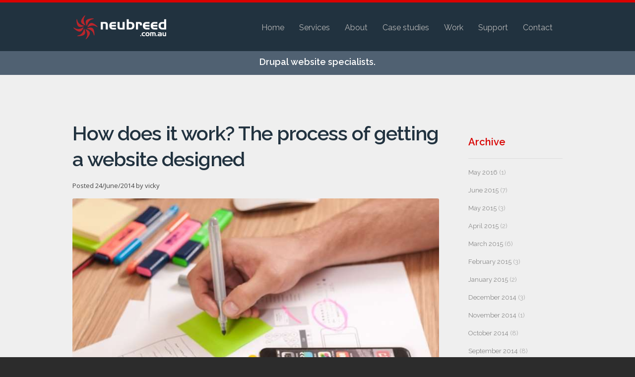

--- FILE ---
content_type: text/html; charset=utf-8
request_url: https://neubreed.com.au/blog/2014/06/how-does-it-work-process-getting-website-designed
body_size: 9937
content:
<!DOCTYPE html>
<html lang="en" dir="ltr" prefix="fb: http://ogp.me/ns/fb# content: http://purl.org/rss/1.0/modules/content/ dc: http://purl.org/dc/terms/ foaf: http://xmlns.com/foaf/0.1/ og: http://ogp.me/ns# rdfs: http://www.w3.org/2000/01/rdf-schema# sioc: http://rdfs.org/sioc/ns# sioct: http://rdfs.org/sioc/types# skos: http://www.w3.org/2004/02/skos/core# xsd: http://www.w3.org/2001/XMLSchema#">
<head>
  <!--[if IE]><![endif]-->
<meta http-equiv="Content-Type" content="text/html; charset=utf-8" />
<link rel="shortcut icon" href="https://neubreed.com.au/sites/all/themes/neubreed_light/favicon.ico" type="image/vnd.microsoft.icon" />
<meta name="viewport" content="width=device-width, initial-scale=1, maximum-scale=1, minimum-scale=1, user-scalable=no" />
<meta name="description" content="Quite often when I talk to people about developing a website for their business, especially if it’s their first website, the first thing they ask is, how does it all work? What’s the process…well folks here’s how we do it at Neubreed! Meet, Greet, Brief! First things first..time for a chat. Like most businesses serious about building long term partnerships with their clients," />
<meta name="generator" content="Drupal 7 (https://www.drupal.org)" />
<meta name="rights" content="Neubreed Design Pty Ltd, Sydney Australia" />
<link rel="canonical" href="https://neubreed.com.au/blog/2014/06/how-does-it-work-process-getting-website-designed" />
<link rel="shortlink" href="https://neubreed.com.au/node/39658" />
  <meta name="format-detection" content="telephone=no">
  <meta name="google-site-verification" content="HkREQ2wP_ZMHjlCIkcOHVn7rQFQ_tSx2kAhI47zGGa0" />
  <meta name="theme-color" content="#d91f26" />
  <title>How does it work? The process of getting a website designed | Neubreed</title>  
  <link type="text/css" rel="stylesheet" href="/sites/all/files/advagg_css/css__pbM6ZEwZFGePAwk2yyOA_qw_QM6XFxF_TnPhOqGsXh4__XeGIw-dfitjk446RwV1i1HKrACd6R0i44W6LcK6eWN0__1YgDzce1INF14_RHtPpfIJEWJTbQAWWolm1kC1m1xbE.css" media="all" />

<!--[if (lt IE 9)&(!IEMobile)]>
<link type="text/css" rel="stylesheet" href="/sites/all/files/advagg_css/css__wwmUpdEz9EJHJl-Y8XR0adpL_GNKC0IGtIY-eOjrjZQ__V_QxNInJtkdaO2cdLabS3QjZTOF1xmiqWdM6G-Ux6_8__1YgDzce1INF14_RHtPpfIJEWJTbQAWWolm1kC1m1xbE.css" media="all" />
<![endif]-->

<!--[if gte IE 9]><!-->
<link type="text/css" rel="stylesheet" href="/sites/all/files/advagg_css/css__KUh2odC4t8mmb6torOKRTwdkzzJR6edtSe3LwDsbMx0__jKkvNj41k8diqs6aBcgbNBbSTNvP6Mgx8E94uumS-ks__1YgDzce1INF14_RHtPpfIJEWJTbQAWWolm1kC1m1xbE.css" media="all" />
<!--<![endif]-->
<!--  <link href="//fonts.googleapis.com/css?family=Open+Sans:400italic,400,600,700|Patua+One|Raleway:400,600" rel="stylesheet" type="text/css">-->
  <!--[if IE]>
<link href="//fonts.googleapis.com/css?family=Open+Sans:400" rel="stylesheet" type="text/css">
<link href="//fonts.googleapis.com/css?family=Open+Sans:400italic" rel="stylesheet" type="text/css">
<link href="//fonts.googleapis.com/css?family=Open+Sans:600" rel="stylesheet" type="text/css">
<link href="//fonts.googleapis.com/css?family=Open+Sans:700" rel="stylesheet" type="text/css">
<link href="//fonts.googleapis.com/css?family=Patua+One" rel="stylesheet" type="text/css">
<![endif]-->
  <script type="text/javascript" src="/sites/all/libraries/modernizr/modernizr.min.js?t4jf1d"></script>
<script type="text/javascript">
<!--//--><![CDATA[//><!--
document.cookie = 'adaptive_image=' + Math.max(screen.width, screen.height) + '; path=/';
//--><!]]>
</script>
<script type="text/javascript" src="//ajax.googleapis.com/ajax/libs/jquery/1.8.3/jquery.min.js"></script>
<script type="text/javascript">
<!--//--><![CDATA[//><!--
window.jQuery || document.write("<script src='/sites/all/modules/jquery_update/replace/jquery/1.8/jquery.min.js'>\x3C/script>")
//--><!]]>
</script>
<script type="text/javascript" src="/sites/all/files/advagg_js/js__8_NhMSgFpMkjz8YMD8D4qaja4yMMLqMVnGpVKOB4dAI__uk-fbbnPPW_KsmHH6eVfHUDjW0ky1b9sxIITpF8P3ew__1YgDzce1INF14_RHtPpfIJEWJTbQAWWolm1kC1m1xbE.js"></script>
<script type="text/javascript" src="/sites/all/files/advagg_js/js__O9FRdbHIrQnDuyPOy_KD0wGnjDSw9e4JXRQK2bKekm4__byDGRmXB7vyRaXoIsjkPLC7Lp3MiGZFVoL_hhv0aCsU__1YgDzce1INF14_RHtPpfIJEWJTbQAWWolm1kC1m1xbE.js"></script>
<script type="text/javascript" src="https://js.stripe.com/v3"></script>
<script type="text/javascript" src="/sites/all/files/advagg_js/js__q4Za-jCqX1uZbgwOGu7gmQyeZrjZuW-Q4C_rmmjSm1o__sMaqDpr7d8ScWGeNOL4MWgMqhtWRukXUWQiZeRcw_Hw__1YgDzce1INF14_RHtPpfIJEWJTbQAWWolm1kC1m1xbE.js"></script>
<script type="text/javascript" src="//platform.twitter.com/widgets.js"></script>
<script type="text/javascript" src="//apis.google.com/js/plusone.js"></script>
<script type="text/javascript" src="/sites/all/files/advagg_js/js__vhBe7hKbpizz3cv7Zmd1GPisbdi6ixbjWGb8zPqr7Xo__wLEQo0F44aX-F7avne5SrYsrwlYP3adzDDGhPpYgG1k__1YgDzce1INF14_RHtPpfIJEWJTbQAWWolm1kC1m1xbE.js"></script>
<script type="text/javascript" src="/sites/all/files/advagg_js/js__4zNNUqC_t8xetcS8teAP1-0GmwD5sAynljs6e1Ab5KU__zJvArzHEha35Ofh9u9B9PwykX6k6LwdYGh9hscylt1M__1YgDzce1INF14_RHtPpfIJEWJTbQAWWolm1kC1m1xbE.js"></script>
<script type="text/javascript">
<!--//--><![CDATA[//><!--
jQuery.extend(Drupal.settings, {"basePath":"\/","pathPrefix":"","setHasJsCookie":0,"ajaxPageState":{"theme":"neubreed_light","theme_token":"iz2bR38WPz5h520bbas77aCMta2EawzuP8LeESWNlAo","css":{"modules\/system\/system.base.css":1,"modules\/system\/system.menus.css":1,"modules\/system\/system.messages.css":1,"modules\/system\/system.theme.css":1,"sites\/all\/modules\/views_slideshow\/views_slideshow.css":1,"sites\/all\/modules\/adaptive_image\/css\/adaptive-image.css":1,"modules\/comment\/comment.css":1,"sites\/all\/modules\/date\/date_api\/date.css":1,"modules\/field\/theme\/field.css":1,"sites\/all\/modules\/logintoboggan\/logintoboggan.css":1,"modules\/node\/node.css":1,"modules\/search\/search.css":1,"modules\/user\/user.css":1,"sites\/all\/modules\/workflow\/workflow_admin_ui\/workflow_admin_ui.css":1,"sites\/all\/modules\/views\/css\/views.css":1,"sites\/all\/modules\/ckeditor\/css\/ckeditor.css":1,"sites\/all\/modules\/colorbox\/styles\/plain\/colorbox_style.css":1,"sites\/all\/modules\/ctools\/css\/ctools.css":1,"sites\/all\/modules\/geshifilter\/geshifilter.css":1,"sites\/all\/modules\/panels\/css\/panels.css":1,"sites\/all\/libraries\/responsive_navigation\/responsive-nav.css":1,"sites\/all\/modules\/easy_social\/css\/easy_social.css":1,"sites\/all\/modules\/views_slideshow\/contrib\/views_slideshow_cycle\/views_slideshow_cycle.css":1,"sites\/all\/themes\/omega\/alpha\/css\/alpha-reset.css":1,"sites\/all\/themes\/omega\/alpha\/css\/alpha-mobile.css":1,"sites\/all\/themes\/omega\/alpha\/css\/alpha-alpha.css":1,"sites\/all\/themes\/omega\/omega\/css\/formalize.css":1,"sites\/all\/themes\/omega\/omega\/css\/omega-text.css":1,"sites\/all\/themes\/omega\/omega\/css\/omega-menu.css":1,"sites\/all\/themes\/omega\/omega\/css\/omega-forms.css":1,"sites\/all\/themes\/omega\/omega\/css\/omega-visuals.css":1,"sites\/all\/themes\/neubreed_light\/css\/global.css":1,"ie::normal::sites\/all\/themes\/neubreed_light\/css\/neubreed-light-alpha-default.css":1,"ie::normal::sites\/all\/themes\/neubreed_light\/css\/neubreed-light-alpha-default-normal.css":1,"ie::normal::sites\/all\/themes\/omega\/alpha\/css\/grid\/alpha_default\/normal\/alpha-default-normal-24.css":1,"narrow::sites\/all\/themes\/neubreed_light\/css\/neubreed-light-alpha-default.css":1,"narrow::sites\/all\/themes\/neubreed_light\/css\/neubreed-light-alpha-default-narrow.css":1,"sites\/all\/themes\/omega\/alpha\/css\/grid\/alpha_default\/narrow\/alpha-default-narrow-24.css":1,"normal::sites\/all\/themes\/neubreed_light\/css\/neubreed-light-alpha-default.css":1,"normal::sites\/all\/themes\/neubreed_light\/css\/neubreed-light-alpha-default-normal.css":1,"sites\/all\/themes\/omega\/alpha\/css\/grid\/alpha_default\/normal\/alpha-default-normal-24.css":1},"js":{"sites\/all\/libraries\/modernizr\/modernizr.min.js":1,"\/\/ajax.googleapis.com\/ajax\/libs\/jquery\/1.8.3\/jquery.min.js":1,"misc\/jquery-extend-3.4.0.js":1,"misc\/jquery-html-prefilter-3.5.0-backport.js":1,"misc\/jquery.once.js":1,"misc\/drupal.js":1,"sites\/all\/modules\/cs_adaptive_image\/cs_adaptive_image.js":1,"sites\/all\/modules\/responsive_navigation\/responsive_navigation.js":1,"sites\/all\/modules\/views_slideshow\/js\/views_slideshow.js":1,"sites\/all\/modules\/admin_menu\/admin_devel\/admin_devel.js":1,"sites\/all\/modules\/colorbox\/js\/colorbox.js":1,"sites\/all\/modules\/colorbox\/styles\/plain\/colorbox_style.js":1,"https:\/\/js.stripe.com\/v3":1,"sites\/all\/libraries\/responsive_navigation\/responsive-nav.min.js":1,"\/\/platform.twitter.com\/widgets.js":1,"\/\/apis.google.com\/js\/plusone.js":1,"sites\/all\/libraries\/jquery.cycle\/jquery.cycle.all.min.js":1,"sites\/all\/modules\/views_slideshow\/contrib\/views_slideshow_cycle\/js\/views_slideshow_cycle.js":1,"sites\/all\/modules\/matomo\/matomo.js":1,"sites\/all\/themes\/neubreed_light\/js\/neubreed_custom_js.js":1,"sites\/all\/themes\/omega\/omega\/js\/jquery.formalize.js":1,"sites\/all\/themes\/omega\/omega\/js\/omega-mediaqueries.js":1}},"colorbox":{"transition":"elastic","speed":"350","opacity":"0.85","slideshow":false,"slideshowAuto":true,"slideshowSpeed":"2500","slideshowStart":"start slideshow","slideshowStop":"stop slideshow","current":"{current} of {total}","previous":"\u00ab Prev","next":"Next \u00bb","close":"Close","overlayClose":true,"returnFocus":true,"maxWidth":"98%","maxHeight":"98%","initialWidth":"50%","initialHeight":"50%","fixed":true,"scrolling":true,"mobiledetect":true,"mobiledevicewidth":"480px","file_public_path":"\/sites\/all\/files","specificPagesDefaultValue":"admin*\nimagebrowser*\nimg_assist*\nimce*\nnode\/add\/*\nnode\/*\/edit\nprint\/*\nprintpdf\/*\nsystem\/ajax\nsystem\/ajax\/*"},"responsive_navigation":{"total":"1","blocks":{"responsive_navigation_menu_1":{"responsive_navigation_animate":"true","responsive_navigation_transition":400,"responsive_navigation_label":"Menu","responsive_navigation_insert":"after","responsive_navigation_openpos":"relative","responsive_navigation_jsclass":"js"}}},"viewsSlideshow":{"clients-block_1":{"methods":{"goToSlide":["viewsSlideshowPager","viewsSlideshowSlideCounter","viewsSlideshowCycle"],"nextSlide":["viewsSlideshowPager","viewsSlideshowSlideCounter","viewsSlideshowCycle"],"pause":["viewsSlideshowControls","viewsSlideshowCycle"],"play":["viewsSlideshowControls","viewsSlideshowCycle"],"previousSlide":["viewsSlideshowPager","viewsSlideshowSlideCounter","viewsSlideshowCycle"],"transitionBegin":["viewsSlideshowPager","viewsSlideshowSlideCounter"],"transitionEnd":[]},"paused":0}},"viewsSlideshowCycle":{"#views_slideshow_cycle_main_clients-block_1":{"num_divs":12,"id_prefix":"#views_slideshow_cycle_main_","div_prefix":"#views_slideshow_cycle_div_","vss_id":"clients-block_1","effect":"scrollHorz","transition_advanced":1,"timeout":5000,"speed":700,"delay":0,"sync":1,"random":0,"pause":1,"pause_on_click":0,"play_on_hover":0,"action_advanced":1,"start_paused":0,"remember_slide":0,"remember_slide_days":1,"pause_in_middle":0,"pause_when_hidden":0,"pause_when_hidden_type":"full","amount_allowed_visible":"","nowrap":0,"pause_after_slideshow":0,"fixed_height":1,"items_per_slide":6,"wait_for_image_load":1,"wait_for_image_load_timeout":3000,"cleartype":0,"cleartypenobg":0,"advanced_options":"{\u0022fit\u0022:\u0022\u0022}","advanced_options_choices":0,"advanced_options_entry":""}},"matomo":{"trackMailto":1,"trackColorbox":1},"omega":{"layouts":{"primary":"normal","order":["narrow","normal"],"queries":{"narrow":"all and (min-width: 740px) and (min-device-width: 740px), (max-device-width: 800px) and (min-width: 740px) and (orientation:landscape)","normal":"all and (min-width: 1025px) and (orientation:landscape)"}}}});
//--><!]]>
</script>
  <!--[if lt IE 9]><script src="//html5shiv.googlecode.com/svn/trunk/html5.js"></script><![endif]-->
</head>
<body class="html not-front not-logged-in page-node page-node- page-node-39658 node-type-blog context-blog">
<!-- Google Tag Manager -->
<noscript><iframe src="//www.googletagmanager.com/ns.html?id=GTM-NBMHMB" height="0" width="0" style="display:none;visibility:hidden"></iframe></noscript>
<script type="text/javascript">(function(w,d,s,l,i){w[l]=w[l]||[];w[l].push({'gtm.start':new Date().getTime(),event:'gtm.js'});var f=d.getElementsByTagName(s)[0];var j=d.createElement(s);var dl=l!='dataLayer'?'&l='+l:'';j.src='//www.googletagmanager.com/gtm.js?id='+i+dl;j.type='text/javascript';j.async=true;f.parentNode.insertBefore(j,f);})(window,document,'script','dataLayer','GTM-NBMHMB');</script>
<!-- End Google Tag Manager -->
  <div id="skip-link">
    <a href="#main-content" class="element-invisible element-focusable">Skip to main content</a>
  </div>
    <div class="page clearfix" id="page">
      <header id="section-header" class="section section-header">
  <div id="zone-menu-wrapper" class="zone-wrapper zone-menu-wrapper clearfix">  
  <div id="zone-menu" class="zone zone-menu clearfix container-24">
    <div class="grid-6 region region-branding" id="region-branding">
  <div class="region-inner region-branding-inner">
        <div class="branding-data clearfix">
            <div class="logo-img">
        <a href="/" rel="home" title=""><img src="https://neubreed.com.au/sites/all/themes/neubreed_light/logo.png" alt="" id="logo" /></a>      </div>
                </div>
          </div>
</div><div class="grid-18 region region-menu" id="region-menu">
  <div class="region-inner region-menu-inner">
        <div class="block block-responsive-navigation block-1 block-responsive-navigation-1 odd block-without-title" id="block-responsive-navigation-1">
  <div class="block-inner clearfix">
                
    <div class="content clearfix">
      <div id="nav" class="responsive-navigation-menu-1 navigation"><ul class="responsive-navigation responsive-navigation-main-menu" id="responsive-navigation-menu-1"><li class="menu-218 menu-path-front first odd "><a href="/">Home</a></li>
<li class="menu-1675 menu-path-node-39862  even "><a href="/services">Services</a></li>
<li class="menu-618 menu-path-node-2  odd "><a href="/about-us">About</a></li>
<li class="menu-3285 menu-path-case-studies  even "><a href="/case-studies">Case studies</a></li>
<li class="menu-2412 menu-path-web-design-portfolio  odd "><a href="/web-design-portfolio" title="Web design portfolio">Work</a></li>
<li class="menu-3284 menu-path-node-39837  even "><a href="/support">Support</a></li>
<li class="menu-1185 menu-path-node-237  odd last"><a href="/contact-us">Contact</a></li>
</ul></div>
    </div>
  </div>
</div><div class="block block-menu-block block-2 block-menu-block-2 even block-without-title" id="block-menu-block-2">
  <div class="block-inner clearfix">
                
    <div class="content clearfix">
      <div class="menu-block-wrapper menu-block-2 menu-name-main-menu parent-mlid-0 menu-level-1">
  <ul class="menu"><li class="first leaf menu-mlid-218"><a href="/">Home</a></li>
<li class="leaf has-children menu-mlid-1675"><a href="/services">Services</a></li>
<li class="leaf menu-mlid-618"><a href="/about-us">About</a></li>
<li class="leaf menu-mlid-3285"><a href="/case-studies">Case studies</a></li>
<li class="leaf menu-mlid-2412"><a href="/web-design-portfolio" title="Web design portfolio">Work</a></li>
<li class="leaf menu-mlid-3284"><a href="/support">Support</a></li>
<li class="last leaf menu-mlid-1185"><a href="/contact-us">Contact</a></li>
</ul></div>
    </div>
  </div>
</div>  </div>
</div>
  </div>
</div><div id="zone-preface-wrapper" class="zone-wrapper zone-preface-wrapper clearfix">  
  <div id="zone-preface" class="zone zone-preface clearfix container-24">
    <div class="grid-24 region region-preface-first" id="region-preface-first">
  <div class="region-inner region-preface-first-inner">
    <div class="block block-block block-14 block-block-14 odd block-without-title" id="block-block-14">
  <div class="block-inner clearfix">
                
    <div class="content clearfix">
      <h2>Drupal website specialists.
</h2>    </div>
  </div>
</div>  </div>
</div>  </div>
</div></header>    
      <section id="section-content" class="section section-content">
  <div id="zone-content-wrapper" class="zone-wrapper zone-content-wrapper clearfix">  
  <div id="zone-content" class="zone zone-content clearfix container-24">    
        
        <div class="grid-24 region region-content" id="region-content">
  <div class="region-inner region-content-inner">
    <a id="main-content"></a>
                                  </div>
</div>  </div>
</div>  
  <div id="zone-content-middle" class="zone zone-content-middle clearfix container-24">
    <div class="grid-19 region region-content-middle" id="region-content-middle">
  <div class="region-inner region-content-middle-inner">
    <div class="block block-delta-blocks block-page-title block-delta-blocks-page-title odd block-without-title" id="block-delta-blocks-page-title">
  <div class="block-inner clearfix">
                
    <div class="content clearfix">
      <h1 id="page-title" class="title">How does it work? The process of getting a website designed</h1>    </div>
  </div>
</div><div class="block block-system block-main block-system-main even block-without-title" id="block-system-main">
  <div class="block-inner clearfix">
                
    <div class="content clearfix">
      <article about="/blog/2014/06/how-does-it-work-process-getting-website-designed" typeof="sioc:Post sioct:BlogPost" class="node node-blog node-published node-not-promoted node-not-sticky author-vicky odd clearfix" id="node-blog-39658">
   
    <footer class="submitted">Posted 24/June/2014 by <span rel="sioc:has_creator"><span class="username" xml:lang="" about="/user/vicky" typeof="sioc:UserAccount" property="foaf:name" datatype="">vicky</span></span></footer>
    
  <div class="content clearfix">
    <div class="field field-name-field-blog-image field-type-image field-label-hidden"><div class="field-items"><div class="field-item even"><noscript class="adaptive-image" data-adaptive-image-breakpoints="460 600 996" data-adaptive-image-460-img="&lt;img class=&quot;adaptive-image&quot; data-adaptive-image-breakpoint=&quot;460&quot; typeof=&quot;foaf:Image&quot; src=&quot;https://neubreed.com.au/sites/all/files/styles/blog_mobile_portrait/public/blog/websiteprocess.jpg&quot; width=&quot;460&quot; height=&quot;300&quot; alt=&quot;the process of building a website&quot; title=&quot;&quot; /&gt;" data-adaptive-image-600-img="&lt;img class=&quot;adaptive-image&quot; data-adaptive-image-breakpoint=&quot;600&quot; typeof=&quot;foaf:Image&quot; src=&quot;https://neubreed.com.au/sites/all/files/styles/blog_mobile_landscape/public/blog/websiteprocess.jpg&quot; width=&quot;600&quot; height=&quot;400&quot; alt=&quot;the process of building a website&quot; title=&quot;&quot; /&gt;" data-adaptive-image-996-img="&lt;img class=&quot;adaptive-image&quot; data-adaptive-image-breakpoint=&quot;996&quot; typeof=&quot;foaf:Image&quot; src=&quot;https://neubreed.com.au/sites/all/files/styles/blog_tablet/public/blog/websiteprocess.jpg&quot; width=&quot;740&quot; height=&quot;430&quot; alt=&quot;the process of building a website&quot; title=&quot;&quot; /&gt;" data-adaptive-image-max-img="&lt;img class=&quot;adaptive-image&quot; data-adaptive-image-breakpoint=&quot;max&quot; typeof=&quot;foaf:Image&quot; src=&quot;https://neubreed.com.au/sites/all/files/styles/blog_desktop/public/blog/websiteprocess.jpg&quot; width=&quot;740&quot; height=&quot;470&quot; alt=&quot;the process of building a website&quot; title=&quot;&quot; /&gt;"><img typeof="foaf:Image" src="https://neubreed.com.au/sites/all/files/styles/blog_desktop/public/blog/websiteprocess.jpg" width="740" height="470" alt="the process of building a website" title="" /></noscript>
</div></div></div><div class="field field-name-body field-type-text-with-summary field-label-hidden"><div class="field-items"><div class="field-item even" property="content:encoded"><p>Quite often when I talk to people about developing a website for their business, especially if it’s their first website, the first thing they ask is, how does it all work? What’s the process…well folks here’s how we do it at Neubreed!</p>
<p><strong>Meet, Greet, Brief!</strong></p>
<p>First things first..time for a chat. Like most businesses serious about building long term partnerships with their clients, we always prefer when possible to meet you face to face and love for you to come to the office and meet the team.</p>
<p>Our meetings are relaxed and fun, we start with a coffee and get to know the background behind your business, the reasons for the website, goals and aims and of course measures of success.</p>
<p>Once we gain a greater insight to you and your business we can reflect your uniqueness into the <a href="https://neubreed.com.au/web_development">web development.</a></p>
<p>The meeting is an opportunity for you to ask us questions and vice versa – sometimes we give you homework and ask for more info. This all aids us in preparing a quotation for you.</p>
<p><strong>Estimate and Approval</strong></p>
<p>The next step is that you will receive a proposal from us outlining the costs, processes and time frames along with a company overview so you can gain a greater understanding of Neubreed’s core values and our capabilities. We will then discuss the proposal with you in finer detail and upon you acceptance we will then add your project into our production schedule.</p>
<p><strong>Web Design</strong></p>
<p>Within the agreed time frame we will present you with a design concept for your website. The web design proof is sent to you as a link to a live site on our staging server. Viewing the <a href="https://neubreed.com.au/web_design">web design</a> concept as a live concept really enables you to envisage the site as it will be on hand over vs looking at a PDF proof and trying to imagine what it will end up looking like on the web.</p>
<p>You will then make the allocated revisions, amendments etc. Once you have given approval of the design work the website will go into development</p>
<p><strong>Web Development</strong></p>
<p>Upon approval of the website design the development team will begin construction of your project. The time frame for this will vary dependent on the functionality required for your website. The website will be built with the <a href="https://neubreed.com.au/web_development">Drupal framework</a> to allow for scalability of your website in the years to come.</p>
<p><strong>Deployment</strong></p>
<p>Ready for launch! Once the development team has finalised the development work on your project we will perform internal site testing, bug resolution and testing and upon your sign off of the production website we will send you live!</p>
<p>Well, those are the steps, if you would like to schedule a meeting with us to chat about your project give us a call today on 02 8007 0218.</p>
</div></div></div>  </div>
  
<div class="clearfix">
          <nav class="links node-links clearfix"><ul class="links inline"><li class="blog_sitenames_blog first"><a href="/blog" title="Read the latest Neubreed Design Pty Ltd blog entries.">Neubreed Design Pty Ltd blog</a></li><li class="comment_forbidden last"><span><a href="/user/login?destination=node/39658%23comment-form">Log in</a> to post comments</span></li></ul></nav>
        <div class="easy_social_box clearfix horizontal easy_social_lang_und">
            <div class="easy_social-widget easy_social-widget-facebook first"><iframe src="//www.facebook.com/plugins/like.php?locale=en_US&amp;href=https%3A//neubreed.com.au/blog/2014/06/how-does-it-work-process-getting-website-designed&amp;send=false&amp;layout=button_count&amp;width=88&amp;show_faces=false&amp;action=like&amp;colorscheme=light&amp;font=&amp;height=21&amp;appId=" scrolling="no" frameborder="0" style="border:none; overflow:hidden; width:88px; height:21px;" allowTransparency="true"></iframe></div>
          <div class="easy_social-widget easy_social-widget-twitter"><a href="http://twitter.com/share" class="twitter-share-button"
data-url="https://neubreed.com.au/blog/2014/06/how-does-it-work-process-getting-website-designed"
data-count="horizontal"
data-lang = "en"
data-via="neubreed"
data-related=":Check it out!"
data-text="How does it work? The process of getting a website designed">Tweet</a></div>
          <div class="easy_social-widget easy_social-widget-googleplus last"><div class="g-plusone" data-size="medium" data-annotation="bubble" data-href="https://neubreed.com.au/blog/2014/06/how-does-it-work-process-getting-website-designed"></div></div>
  </div> <!-- /.easy_social_box -->    <div class="field field-name-field-blog-tags field-type-taxonomy-term-reference field-label-inline clearfix"><div class="field-label">Tags:&nbsp;</div><div class="field-items"><div class="field-item even"><a href="/blog/tags/business-websites" typeof="skos:Concept" property="rdfs:label skos:prefLabel" datatype="">business websites</a></div><div class="field-item odd"><a href="/blog/tags/website-design" typeof="skos:Concept" property="rdfs:label skos:prefLabel" datatype="">website design</a></div><div class="field-item even"><a href="/blog/tags/website-designers" typeof="skos:Concept" property="rdfs:label skos:prefLabel" datatype="">website designers</a></div><div class="field-item odd"><a href="/blog/tags/web-development" typeof="skos:Concept" property="rdfs:label skos:prefLabel" datatype="">web development</a></div><div class="field-item even"><a href="/blog/tags/web-design" typeof="skos:Concept" property="rdfs:label skos:prefLabel" datatype="">web design</a></div></div></div>    <div id="comments" class="comment-wrapper comment-wrapper-nid-39658" class="comment-wrapper comment-wrapper-nid-39658">
          <h2 class="title">Comments</h2>
      
  <div class="ajax-comment-wrapper ajax-comment-dummy-comment" style="display:none"><div class="form-item form-type-item">
 
</div>
</div>
  </div>
  </div>
</article>    </div>
  </div>
</div>  </div>
</div><div class="grid-5 region region-preface-second" id="region-preface-second">
  <div class="region-inner region-preface-second-inner">
    <section class="block block-views block-blog-components-block block-views-blog-components-block odd" id="block-views-blog-components-block">
  <div class="block-inner clearfix">
              <h2 class="block-title">Archive</h2>
            
    <div class="content clearfix">
      <div class="view view-blog-components view-id-blog_components view-display-id-block view-dom-id-b20bce7f6f34c88e843164c5b0909c24">
        
  
  
      <div class="view-content">
      <div class="item-list">
  <ul class="views-summary">
      <li><a href="/blog/archive/201605">May 2016</a>
              (1)
          </li>
      <li><a href="/blog/archive/201506">June 2015</a>
              (7)
          </li>
      <li><a href="/blog/archive/201505">May 2015</a>
              (3)
          </li>
      <li><a href="/blog/archive/201504">April 2015</a>
              (2)
          </li>
      <li><a href="/blog/archive/201503">March 2015</a>
              (6)
          </li>
      <li><a href="/blog/archive/201502">February 2015</a>
              (3)
          </li>
      <li><a href="/blog/archive/201501">January 2015</a>
              (2)
          </li>
      <li><a href="/blog/archive/201412">December 2014</a>
              (3)
          </li>
      <li><a href="/blog/archive/201411">November 2014</a>
              (1)
          </li>
      <li><a href="/blog/archive/201410">October 2014</a>
              (8)
          </li>
      <li><a href="/blog/archive/201409">September 2014</a>
              (8)
          </li>
      <li><a href="/blog/archive/201408">August 2014</a>
              (8)
          </li>
      <li><a href="/blog/archive/201407">July 2014</a>
              (14)
          </li>
      <li><a href="/blog/archive/201406">June 2014</a>
              (12)
          </li>
      <li><a href="/blog/archive/201405">May 2014</a>
              (9)
          </li>
      <li><a href="/blog/archive/201309">September 2013</a>
              (2)
          </li>
      <li><a href="/blog/archive/201304">April 2013</a>
              (2)
          </li>
      <li><a href="/blog/archive/201303">March 2013</a>
              (5)
          </li>
      <li><a href="/blog/archive/201211">November 2012</a>
              (2)
          </li>
      <li><a href="/blog/archive/201106">June 2011</a>
              (1)
          </li>
      <li><a href="/blog/archive/201102">February 2011</a>
              (1)
          </li>
      <li><a href="/blog/archive/201008">August 2010</a>
              (1)
          </li>
      <li><a href="/blog/archive/201007">July 2010</a>
              (1)
          </li>
      <li><a href="/blog/archive/201006">June 2010</a>
              (7)
          </li>
      <li><a href="/blog/archive/201005">May 2010</a>
              (1)
          </li>
      <li><a href="/blog/archive/201003">March 2010</a>
              (5)
          </li>
      <li><a href="/blog/archive/201002">February 2010</a>
              (1)
          </li>
      <li><a href="/blog/archive/200911">November 2009</a>
              (4)
          </li>
      <li><a href="/blog/archive/200907">July 2009</a>
              (1)
          </li>
      <li><a href="/blog/archive/200807">July 2008</a>
              (11)
          </li>
      <li><a href="/blog/archive/200710">October 2007</a>
              (2)
          </li>
    </ul>
</div>
    </div>
  
  
  
  
  
  
</div>    </div>
  </div>
</section>  </div>
</div>  </div>
</section>    
  
      <footer id="section-footer" class="section section-footer">
  <div id="zone-postscript-wrapper" class="zone-wrapper zone-postscript-wrapper clearfix">  
  <div id="zone-postscript" class="zone zone-postscript clearfix container-24">
    <div class="grid-24 region region-postscript-first" id="region-postscript-first">
  <div class="region-inner region-postscript-first-inner">
    <div class="block block-views block-clients-block block-views-clients-block odd block-without-title" id="block-views-clients-block">
  <div class="block-inner clearfix">
                
    <div class="content clearfix">
      <div class="view view-clients view-id-clients view-display-id-block view-dom-id-75ec9cc194204393cac01677c16d3a39">
        
  
  
      <div class="view-content">
      
  <div class="skin-default">
    
    <div id="views_slideshow_cycle_main_clients-block_1" class="views_slideshow_cycle_main views_slideshow_main"><div id="views_slideshow_cycle_teaser_section_clients-block_1" class="views-slideshow-cycle-main-frame views_slideshow_cycle_teaser_section">
  <div id="views_slideshow_cycle_div_clients-block_1_0" class="views-slideshow-cycle-main-frame-row views_slideshow_cycle_slide views_slideshow_slide views-row-1 views-row-first views-row-odd" >
  <div class="views-slideshow-cycle-main-frame-row-item views-row views-row-0 views-row-odd views-row-first">
    
  <div class="views-field views-field-field-client-image">        <div class="field-content"><noscript class="adaptive-image" data-adaptive-image-breakpoints="996" data-adaptive-image-996-img="&lt;img class=&quot;adaptive-image&quot; data-adaptive-image-breakpoint=&quot;996&quot; typeof=&quot;foaf:Image&quot; src=&quot;https://neubreed.com.au/sites/all/files/styles/logo_slideshow_tablet/public/client/stratalive_logo_mono_0.png&quot; width=&quot;86&quot; height=&quot;52&quot; alt=&quot;&quot; title=&quot;&quot; /&gt;" data-adaptive-image-max-img="&lt;img class=&quot;adaptive-image&quot; data-adaptive-image-breakpoint=&quot;max&quot; typeof=&quot;foaf:Image&quot; src=&quot;https://neubreed.com.au/sites/all/files/styles/logo_slideshow_desktop/public/client/stratalive_logo_mono_0.png&quot; width=&quot;125&quot; height=&quot;75&quot; alt=&quot;&quot; title=&quot;&quot; /&gt;"><img typeof="foaf:Image" src="https://neubreed.com.au/sites/all/files/styles/logo_slideshow_desktop/public/client/stratalive_logo_mono_0.png" width="125" height="75" alt="" title="" /></noscript>
</div>  </div></div>
<div class="views-slideshow-cycle-main-frame-row-item views-row views-row-1 views-row-even views-row-first">
    
  <div class="views-field views-field-field-client-image">        <div class="field-content"><noscript class="adaptive-image" data-adaptive-image-breakpoints="996" data-adaptive-image-996-img="&lt;img class=&quot;adaptive-image&quot; data-adaptive-image-breakpoint=&quot;996&quot; typeof=&quot;foaf:Image&quot; src=&quot;https://neubreed.com.au/sites/all/files/styles/logo_slideshow_tablet/public/client/grace-lawyers_0.png&quot; width=&quot;86&quot; height=&quot;52&quot; alt=&quot;&quot; title=&quot;&quot; /&gt;" data-adaptive-image-max-img="&lt;img class=&quot;adaptive-image&quot; data-adaptive-image-breakpoint=&quot;max&quot; typeof=&quot;foaf:Image&quot; src=&quot;https://neubreed.com.au/sites/all/files/styles/logo_slideshow_desktop/public/client/grace-lawyers_0.png&quot; width=&quot;125&quot; height=&quot;75&quot; alt=&quot;&quot; title=&quot;&quot; /&gt;"><img typeof="foaf:Image" src="https://neubreed.com.au/sites/all/files/styles/logo_slideshow_desktop/public/client/grace-lawyers_0.png" width="125" height="75" alt="" title="" /></noscript>
</div>  </div></div>
<div class="views-slideshow-cycle-main-frame-row-item views-row views-row-2 views-row-odd views-row-first">
    
  <div class="views-field views-field-field-client-image">        <div class="field-content"><noscript class="adaptive-image" data-adaptive-image-breakpoints="996" data-adaptive-image-996-img="&lt;img class=&quot;adaptive-image&quot; data-adaptive-image-breakpoint=&quot;996&quot; typeof=&quot;foaf:Image&quot; src=&quot;https://neubreed.com.au/sites/all/files/styles/logo_slideshow_tablet/public/client/innovasys-logo.png&quot; width=&quot;86&quot; height=&quot;52&quot; alt=&quot;&quot; title=&quot;&quot; /&gt;" data-adaptive-image-max-img="&lt;img class=&quot;adaptive-image&quot; data-adaptive-image-breakpoint=&quot;max&quot; typeof=&quot;foaf:Image&quot; src=&quot;https://neubreed.com.au/sites/all/files/styles/logo_slideshow_desktop/public/client/innovasys-logo.png&quot; width=&quot;125&quot; height=&quot;75&quot; alt=&quot;&quot; title=&quot;&quot; /&gt;"><img typeof="foaf:Image" src="https://neubreed.com.au/sites/all/files/styles/logo_slideshow_desktop/public/client/innovasys-logo.png" width="125" height="75" alt="" title="" /></noscript>
</div>  </div></div>
<div class="views-slideshow-cycle-main-frame-row-item views-row views-row-3 views-row-even views-row-first">
    
  <div class="views-field views-field-field-client-image">        <div class="field-content"><noscript class="adaptive-image" data-adaptive-image-breakpoints="996" data-adaptive-image-996-img="&lt;img class=&quot;adaptive-image&quot; data-adaptive-image-breakpoint=&quot;996&quot; typeof=&quot;foaf:Image&quot; src=&quot;https://neubreed.com.au/sites/all/files/styles/logo_slideshow_tablet/public/client/belldirect_logo.png&quot; width=&quot;86&quot; height=&quot;52&quot; alt=&quot;&quot; title=&quot;&quot; /&gt;" data-adaptive-image-max-img="&lt;img class=&quot;adaptive-image&quot; data-adaptive-image-breakpoint=&quot;max&quot; typeof=&quot;foaf:Image&quot; src=&quot;https://neubreed.com.au/sites/all/files/styles/logo_slideshow_desktop/public/client/belldirect_logo.png&quot; width=&quot;125&quot; height=&quot;75&quot; alt=&quot;&quot; title=&quot;&quot; /&gt;"><img typeof="foaf:Image" src="https://neubreed.com.au/sites/all/files/styles/logo_slideshow_desktop/public/client/belldirect_logo.png" width="125" height="75" alt="" title="" /></noscript>
</div>  </div></div>
<div class="views-slideshow-cycle-main-frame-row-item views-row views-row-4 views-row-odd views-row-first">
    
  <div class="views-field views-field-field-client-image">        <div class="field-content"><noscript class="adaptive-image" data-adaptive-image-breakpoints="996" data-adaptive-image-996-img="&lt;img class=&quot;adaptive-image&quot; data-adaptive-image-breakpoint=&quot;996&quot; typeof=&quot;foaf:Image&quot; src=&quot;https://neubreed.com.au/sites/all/files/styles/logo_slideshow_tablet/public/client/be-software.png&quot; width=&quot;86&quot; height=&quot;52&quot; alt=&quot;&quot; title=&quot;&quot; /&gt;" data-adaptive-image-max-img="&lt;img class=&quot;adaptive-image&quot; data-adaptive-image-breakpoint=&quot;max&quot; typeof=&quot;foaf:Image&quot; src=&quot;https://neubreed.com.au/sites/all/files/styles/logo_slideshow_desktop/public/client/be-software.png&quot; width=&quot;125&quot; height=&quot;75&quot; alt=&quot;&quot; title=&quot;&quot; /&gt;"><img typeof="foaf:Image" src="https://neubreed.com.au/sites/all/files/styles/logo_slideshow_desktop/public/client/be-software.png" width="125" height="75" alt="" title="" /></noscript>
</div>  </div></div>
<div class="views-slideshow-cycle-main-frame-row-item views-row views-row-5 views-row-even views-row-first">
    
  <div class="views-field views-field-field-client-image">        <div class="field-content"><noscript class="adaptive-image" data-adaptive-image-breakpoints="996" data-adaptive-image-996-img="&lt;img class=&quot;adaptive-image&quot; data-adaptive-image-breakpoint=&quot;996&quot; typeof=&quot;foaf:Image&quot; src=&quot;https://neubreed.com.au/sites/all/files/styles/logo_slideshow_tablet/public/client/trcgroup.png&quot; width=&quot;86&quot; height=&quot;52&quot; alt=&quot;&quot; title=&quot;&quot; /&gt;" data-adaptive-image-max-img="&lt;img class=&quot;adaptive-image&quot; data-adaptive-image-breakpoint=&quot;max&quot; typeof=&quot;foaf:Image&quot; src=&quot;https://neubreed.com.au/sites/all/files/styles/logo_slideshow_desktop/public/client/trcgroup.png&quot; width=&quot;125&quot; height=&quot;75&quot; alt=&quot;&quot; title=&quot;&quot; /&gt;"><img typeof="foaf:Image" src="https://neubreed.com.au/sites/all/files/styles/logo_slideshow_desktop/public/client/trcgroup.png" width="125" height="75" alt="" title="" /></noscript>
</div>  </div></div>
</div>
<div id="views_slideshow_cycle_div_clients-block_1_1" class="views-slideshow-cycle-main-frame-row views_slideshow_cycle_slide views_slideshow_slide views-row-2 views_slideshow_cycle_hidden views-row-last views-row-even" >
  <div class="views-slideshow-cycle-main-frame-row-item views-row views-row-0 views-row-odd">
    
  <div class="views-field views-field-field-client-image">        <div class="field-content"><noscript class="adaptive-image" data-adaptive-image-breakpoints="996" data-adaptive-image-996-img="&lt;img class=&quot;adaptive-image&quot; data-adaptive-image-breakpoint=&quot;996&quot; typeof=&quot;foaf:Image&quot; src=&quot;https://neubreed.com.au/sites/all/files/styles/logo_slideshow_tablet/public/client/comminsure_mono_0.png&quot; width=&quot;86&quot; height=&quot;52&quot; alt=&quot;&quot; title=&quot;&quot; /&gt;" data-adaptive-image-max-img="&lt;img class=&quot;adaptive-image&quot; data-adaptive-image-breakpoint=&quot;max&quot; typeof=&quot;foaf:Image&quot; src=&quot;https://neubreed.com.au/sites/all/files/styles/logo_slideshow_desktop/public/client/comminsure_mono_0.png&quot; width=&quot;125&quot; height=&quot;75&quot; alt=&quot;&quot; title=&quot;&quot; /&gt;"><img typeof="foaf:Image" src="https://neubreed.com.au/sites/all/files/styles/logo_slideshow_desktop/public/client/comminsure_mono_0.png" width="125" height="75" alt="" title="" /></noscript>
</div>  </div></div>
<div class="views-slideshow-cycle-main-frame-row-item views-row views-row-1 views-row-even">
    
  <div class="views-field views-field-field-client-image">        <div class="field-content"><noscript class="adaptive-image" data-adaptive-image-breakpoints="996" data-adaptive-image-996-img="&lt;img class=&quot;adaptive-image&quot; data-adaptive-image-breakpoint=&quot;996&quot; typeof=&quot;foaf:Image&quot; src=&quot;https://neubreed.com.au/sites/all/files/styles/logo_slideshow_tablet/public/client/dicksmith_0.png&quot; width=&quot;86&quot; height=&quot;52&quot; alt=&quot;&quot; title=&quot;&quot; /&gt;" data-adaptive-image-max-img="&lt;img class=&quot;adaptive-image&quot; data-adaptive-image-breakpoint=&quot;max&quot; typeof=&quot;foaf:Image&quot; src=&quot;https://neubreed.com.au/sites/all/files/styles/logo_slideshow_desktop/public/client/dicksmith_0.png&quot; width=&quot;125&quot; height=&quot;75&quot; alt=&quot;&quot; title=&quot;&quot; /&gt;"><img typeof="foaf:Image" src="https://neubreed.com.au/sites/all/files/styles/logo_slideshow_desktop/public/client/dicksmith_0.png" width="125" height="75" alt="" title="" /></noscript>
</div>  </div></div>
<div class="views-slideshow-cycle-main-frame-row-item views-row views-row-2 views-row-odd">
    
  <div class="views-field views-field-field-client-image">        <div class="field-content"><noscript class="adaptive-image" data-adaptive-image-breakpoints="996" data-adaptive-image-996-img="&lt;img class=&quot;adaptive-image&quot; data-adaptive-image-breakpoint=&quot;996&quot; typeof=&quot;foaf:Image&quot; src=&quot;https://neubreed.com.au/sites/all/files/styles/logo_slideshow_tablet/public/client/aaai-logo.png&quot; width=&quot;86&quot; height=&quot;52&quot; alt=&quot;&quot; title=&quot;&quot; /&gt;" data-adaptive-image-max-img="&lt;img class=&quot;adaptive-image&quot; data-adaptive-image-breakpoint=&quot;max&quot; typeof=&quot;foaf:Image&quot; src=&quot;https://neubreed.com.au/sites/all/files/styles/logo_slideshow_desktop/public/client/aaai-logo.png&quot; width=&quot;125&quot; height=&quot;75&quot; alt=&quot;&quot; title=&quot;&quot; /&gt;"><img typeof="foaf:Image" src="https://neubreed.com.au/sites/all/files/styles/logo_slideshow_desktop/public/client/aaai-logo.png" width="125" height="75" alt="" title="" /></noscript>
</div>  </div></div>
<div class="views-slideshow-cycle-main-frame-row-item views-row views-row-3 views-row-even">
    
  <div class="views-field views-field-field-client-image">        <div class="field-content"><noscript class="adaptive-image" data-adaptive-image-breakpoints="996" data-adaptive-image-996-img="&lt;img class=&quot;adaptive-image&quot; data-adaptive-image-breakpoint=&quot;996&quot; typeof=&quot;foaf:Image&quot; src=&quot;https://neubreed.com.au/sites/all/files/styles/logo_slideshow_tablet/public/client/launch.png&quot; width=&quot;86&quot; height=&quot;52&quot; alt=&quot;&quot; title=&quot;&quot; /&gt;" data-adaptive-image-max-img="&lt;img class=&quot;adaptive-image&quot; data-adaptive-image-breakpoint=&quot;max&quot; typeof=&quot;foaf:Image&quot; src=&quot;https://neubreed.com.au/sites/all/files/styles/logo_slideshow_desktop/public/client/launch.png&quot; width=&quot;125&quot; height=&quot;75&quot; alt=&quot;&quot; title=&quot;&quot; /&gt;"><img typeof="foaf:Image" src="https://neubreed.com.au/sites/all/files/styles/logo_slideshow_desktop/public/client/launch.png" width="125" height="75" alt="" title="" /></noscript>
</div>  </div></div>
<div class="views-slideshow-cycle-main-frame-row-item views-row views-row-4 views-row-odd">
    
  <div class="views-field views-field-field-client-image">        <div class="field-content"><noscript class="adaptive-image" data-adaptive-image-breakpoints="996" data-adaptive-image-996-img="&lt;img class=&quot;adaptive-image&quot; data-adaptive-image-breakpoint=&quot;996&quot; typeof=&quot;foaf:Image&quot; src=&quot;https://neubreed.com.au/sites/all/files/styles/logo_slideshow_tablet/public/client/leighton_0.png&quot; width=&quot;86&quot; height=&quot;52&quot; alt=&quot;&quot; title=&quot;&quot; /&gt;" data-adaptive-image-max-img="&lt;img class=&quot;adaptive-image&quot; data-adaptive-image-breakpoint=&quot;max&quot; typeof=&quot;foaf:Image&quot; src=&quot;https://neubreed.com.au/sites/all/files/styles/logo_slideshow_desktop/public/client/leighton_0.png&quot; width=&quot;125&quot; height=&quot;75&quot; alt=&quot;&quot; title=&quot;&quot; /&gt;"><img typeof="foaf:Image" src="https://neubreed.com.au/sites/all/files/styles/logo_slideshow_desktop/public/client/leighton_0.png" width="125" height="75" alt="" title="" /></noscript>
</div>  </div></div>
<div class="views-slideshow-cycle-main-frame-row-item views-row views-row-5 views-row-even">
    
  <div class="views-field views-field-field-client-image">        <div class="field-content"><noscript class="adaptive-image" data-adaptive-image-breakpoints="996" data-adaptive-image-996-img="&lt;img class=&quot;adaptive-image&quot; data-adaptive-image-breakpoint=&quot;996&quot; typeof=&quot;foaf:Image&quot; src=&quot;https://neubreed.com.au/sites/all/files/styles/logo_slideshow_tablet/public/client/westpac-logo.png&quot; width=&quot;86&quot; height=&quot;52&quot; alt=&quot;&quot; title=&quot;&quot; /&gt;" data-adaptive-image-max-img="&lt;img class=&quot;adaptive-image&quot; data-adaptive-image-breakpoint=&quot;max&quot; typeof=&quot;foaf:Image&quot; src=&quot;https://neubreed.com.au/sites/all/files/styles/logo_slideshow_desktop/public/client/westpac-logo.png&quot; width=&quot;125&quot; height=&quot;75&quot; alt=&quot;&quot; title=&quot;&quot; /&gt;"><img typeof="foaf:Image" src="https://neubreed.com.au/sites/all/files/styles/logo_slideshow_desktop/public/client/westpac-logo.png" width="125" height="75" alt="" title="" /></noscript>
</div>  </div></div>
</div>
</div>
</div>
      </div>
    </div>
  
  
  
  
  
  
</div>    </div>
  </div>
</div>  </div>
</div>  </div>
</div><div id="zone-top-footer-wrapper" class="zone-wrapper zone-top-footer-wrapper clearfix">  
  <div id="zone-top-footer" class="zone zone-top-footer clearfix container-24">
    <div class="grid-5 region region-footer-top-first alpha" id="region-footer-top-first">
  <div class="region-inner region-footer-top-first-inner">
    <section class="block block-block block-3 block-block-3 odd" id="block-block-3">
  <div class="block-inner clearfix">
              <h2 class="block-title">Neubreed Design Pty Ltd</h2>
            
    <div class="content clearfix">
      <p>7/6 Elizabeth Parade<br />
Lane Cove North NSW 2066</p>
<!-- <p><a class="telephone" href="tel:0280063402">0413 585 127</a></p> -->    </div>
  </div>
</section><div class="block block-block block-5 block-block-5 even block-without-title" id="block-block-5">
  <div class="block-inner clearfix">
                
    <div class="content clearfix">
      <ul class="menu social-media">
<li><a href="http://www.facebook.com/pages/Neubreed-Design-Pty-Ltd/180916465837"><img src="/sites/all/themes/neubreed_light/images/facebook.png" alt="Neubreed on facebook" /></a></li>
<li><a href="http://twitter.com/neubreed"><img src="/sites/all/themes/neubreed_light/images/twitter.png" alt="Neubreed on twitter" /></a></li>
<li><a href="https://plus.google.com/103244676734957815009/about"><img src="/sites/all/themes/neubreed_light/images/googleplus.png" alt="Neubreed on google+" /></a></li>
</ul>    </div>
  </div>
</div>  </div>
</div><div class="grid-19 region region-footer-top-second" id="region-footer-top-second">
  <div class="region-inner region-footer-top-second-inner">
    <div class="block block-menu-block block-1 block-menu-block-1 odd block-without-title" id="block-menu-block-1">
  <div class="block-inner clearfix">
                
    <div class="content clearfix">
      <div class="menu-block-wrapper menu-block-1 menu-name-menu-services-menu parent-mlid-0 menu-level-1">
  <ul class="menu"><li class="first expanded menu-mlid-1149"><a href="/services">Our Services</a><ul class="menu"><li class="first leaf menu-mlid-1150"><a href="/web_design">Web design</a></li>
<li class="leaf menu-mlid-1151"><a href="/web_development">Web development</a></li>
<li class="leaf menu-mlid-3310"><a href="/partner_with_us">Partner with us</a></li>
<li class="leaf menu-mlid-1153"><a href="/mobile_websites">Mobile + responsive design</a></li>
<li class="leaf menu-mlid-1157"><a href="/shopping_cart_websites">eCommerce</a></li>
<li class="leaf menu-mlid-1154"><a href="/logo_design">Branding design</a></li>
<li class="last leaf menu-mlid-1155"><a href="/web_hosting">Web hosting</a></li>
</ul></li>
<li class="last expanded menu-mlid-880"><span class="nolink">Our Work</span><ul class="menu"><li class="first leaf menu-mlid-893"><a href="/web-design-portfolio">Web design portfolio</a></li>
<li class="last leaf menu-mlid-2802"><a href="/case-studies">Case studies</a></li>
</ul></li>
</ul></div>
    </div>
  </div>
</div>  </div>
</div>  </div>
</div><div id="zone-bottom-footer-wrapper" class="zone-wrapper zone-bottom-footer-wrapper clearfix">  
  <div id="zone-bottom-footer" class="zone zone-bottom-footer clearfix container-24">
    <div class="grid-14 region region-footer-first alpha" id="region-footer-first">
  <div class="region-inner region-footer-first-inner">
    <div class="block block-menu block-menu-legal block-menu-menu-legal odd block-without-title" id="block-menu-menu-legal">
  <div class="block-inner clearfix">
                
    <div class="content clearfix">
      <ul class="menu"><li class="first leaf"><a href="/">Home</a></li>
<li class="leaf"><a href="/blog">Blog</a></li>
<li class="leaf"><a href="/employment">Employment</a></li>
<li class="leaf"><a href="/privacy-policy">Privacy</a></li>
<li class="leaf"><a href="/terms-and-conditions">Terms</a></li>
<li class="leaf"><a href="/web-hosting-service-level-agreement">Hosting SLA</a></li>
<li class="last leaf"><a href="/contact-us">Contact</a></li>
</ul>    </div>
  </div>
</div><div class="block block-block block-7 block-block-7 even block-without-title" id="block-block-7">
  <div class="block-inner clearfix">
                
    <div class="content clearfix">
      &copy; Neubreed Design Pty Ltd 2026 / ABN 56 092 415 720    </div>
  </div>
</div>  </div>
</div><div class="grid-10 region region-footer-second" id="region-footer-second">
  <div class="region-inner region-footer-second-inner">
    <div class="block block-block block-4 block-block-4 odd block-without-title" id="block-block-4">
  <div class="block-inner clearfix">
                
    <div class="content clearfix">
      <ul class="menu badges">
<li id="awia"></li>
<li id="drupal"></li>
</ul>    </div>
  </div>
</div>  </div>
</div>  </div>
</div></footer>  </div>  <div class="region region-page-bottom" id="region-page-bottom">
  <div class="region-inner region-page-bottom-inner">
      </div>
</div><script type="text/javascript">
<!--//--><![CDATA[//><!--
var _paq = _paq || [];(function(){var u=(("https:" == document.location.protocol) ? "https://piwik.neubreed.com/" : "https://piwik.neubreed.com/");_paq.push(["setSiteId", "1"]);_paq.push(["setTrackerUrl", u+"matomo.php"]);_paq.push(["setDoNotTrack", 1]);_paq.push(["trackPageView"]);_paq.push(["setIgnoreClasses", ["no-tracking","colorbox"]]);_paq.push(["enableLinkTracking"]);var d=document,g=d.createElement("script"),s=d.getElementsByTagName("script")[0];g.type="text/javascript";g.defer=true;g.async=true;g.src="https://neubreed.com.au/sites/all/files/matomo/matomo.js?t4jf1d";s.parentNode.insertBefore(g,s);})();
//--><!]]>
</script>
</body>
</html>

--- FILE ---
content_type: text/html; charset=utf-8
request_url: https://accounts.google.com/o/oauth2/postmessageRelay?parent=https%3A%2F%2Fneubreed.com.au&jsh=m%3B%2F_%2Fscs%2Fabc-static%2F_%2Fjs%2Fk%3Dgapi.lb.en.2kN9-TZiXrM.O%2Fd%3D1%2Frs%3DAHpOoo_B4hu0FeWRuWHfxnZ3V0WubwN7Qw%2Fm%3D__features__
body_size: 162
content:
<!DOCTYPE html><html><head><title></title><meta http-equiv="content-type" content="text/html; charset=utf-8"><meta http-equiv="X-UA-Compatible" content="IE=edge"><meta name="viewport" content="width=device-width, initial-scale=1, minimum-scale=1, maximum-scale=1, user-scalable=0"><script src='https://ssl.gstatic.com/accounts/o/2580342461-postmessagerelay.js' nonce="xjbwexuhjQNeDBMlQEQ7ww"></script></head><body><script type="text/javascript" src="https://apis.google.com/js/rpc:shindig_random.js?onload=init" nonce="xjbwexuhjQNeDBMlQEQ7ww"></script></body></html>

--- FILE ---
content_type: text/css
request_url: https://neubreed.com.au/sites/all/files/advagg_css/css__pbM6ZEwZFGePAwk2yyOA_qw_QM6XFxF_TnPhOqGsXh4__XeGIw-dfitjk446RwV1i1HKrACd6R0i44W6LcK6eWN0__1YgDzce1INF14_RHtPpfIJEWJTbQAWWolm1kC1m1xbE.css
body_size: 26242
content:
@import url('https://fonts.googleapis.com/css?family=Open+Sans:400,400i,600|Raleway:400,600');#autocomplete{border:1px solid;overflow:hidden;position:absolute;z-index:100}#autocomplete ul{list-style:none;list-style-image:none;margin:0;padding:0}#autocomplete li{background:#fff;color:#000;cursor:default;white-space:pre;zoom:1}html.js input.form-autocomplete{background-image:url(/misc/throbber-inactive.png);background-position:100% center;background-repeat:no-repeat}html.js input.throbbing{background-image:url(/misc/throbber-active.gif);background-position:100% center}html.js fieldset.collapsed{border-bottom-width:0;border-left-width:0;border-right-width:0;height:1em}html.js fieldset.collapsed .fieldset-wrapper{display:none}fieldset.collapsible{position:relative}fieldset.collapsible .fieldset-legend{display:block}.form-textarea-wrapper textarea{display:block;margin:0;width:100%;-moz-box-sizing:border-box;-webkit-box-sizing:border-box;box-sizing:border-box}.resizable-textarea .grippie{background:#eee url(/misc/grippie.png) no-repeat center 2px;border:1px solid #ddd;border-top-width:0;cursor:s-resize;height:9px;overflow:hidden}body.drag{cursor:move}.draggable a.tabledrag-handle{cursor:move;float:left;height:1.7em;margin-left:-1em;overflow:hidden;text-decoration:none}a.tabledrag-handle:hover{text-decoration:none}a.tabledrag-handle .handle{background:url(/misc/draggable.png) no-repeat 6px 9px;height:13px;margin:-.4em .5em;padding:.42em .5em;width:13px}a.tabledrag-handle-hover .handle{background-position:6px -11px}div.indentation{float:left;height:1.7em;margin:-.4em .2em -.4em -.4em;padding:.42em 0 .42em .6em;width:20px}div.tree-child{background:url(/misc/tree.png) no-repeat 11px center}div.tree-child-last{background:url(/misc/tree-bottom.png) no-repeat 11px center}div.tree-child-horizontal{background:url(/misc/tree.png) no-repeat -11px center}.tabledrag-toggle-weight-wrapper{text-align:right}table.sticky-header{background-color:#fff;margin-top:0}.progress .bar{background-color:#fff;border:1px solid}.progress .filled{background-color:#000;height:1.5em;width:5px}.progress .percentage{float:right}.ajax-progress{display:inline-block}.ajax-progress .throbber{background:transparent url(/misc/throbber-active.gif) no-repeat 0px center;float:left;height:15px;margin:2px;width:15px}.ajax-progress .message{padding-left:20px}tr .ajax-progress .throbber{margin:0 2px}.ajax-progress-bar{width:16em}.container-inline div,.container-inline label{display:inline}.container-inline .fieldset-wrapper{display:block}.nowrap{white-space:nowrap}html.js .js-hide{display:none}.element-hidden{display:none}.element-invisible{position:absolute !important;clip:rect(1px 1px 1px 1px);clip:rect(1px,1px,1px,1px);overflow:hidden;height:1px}.element-invisible.element-focusable:active,.element-invisible.element-focusable:focus{position:static !important;clip:auto;overflow:visible;height:auto}.clearfix:after{content:".";display:block;height:0;clear:both;visibility:hidden}* html .clearfix{height:1%}*:first-child+html .clearfix{min-height:1%}ul.menu{border:none;list-style:none;text-align:left}ul.menu li{margin:0 0 0 .5em}ul li.expanded{list-style-image:url(/misc/menu-expanded.png);list-style-type:circle}ul li.collapsed{list-style-image:url(/misc/menu-collapsed.png);list-style-type:disc}ul li.leaf{list-style-image:url(/misc/menu-leaf.png);list-style-type:square}li.expanded,li.collapsed,li.leaf{padding:.2em .5em 0 0;margin:0}li a.active{color:#000}td.menu-disabled{background:#ccc}ul.inline,ul.links.inline{display:inline;padding-left:0}ul.inline li{display:inline;list-style-type:none;padding:0 .5em}.breadcrumb{padding-bottom:.5em}ul.primary{border-bottom:1px solid #bbb;border-collapse:collapse;height:auto;line-height:normal;list-style:none;margin:5px;padding:0 0 0 1em;white-space:nowrap}ul.primary li{display:inline}ul.primary li a{background-color:#ddd;border-color:#bbb;border-style:solid solid none solid;border-width:1px;height:auto;margin-right:.5em;padding:0 1em;text-decoration:none}ul.primary li.active a{background-color:#fff;border:1px solid #bbb;border-bottom:1px solid #fff}ul.primary li a:hover{background-color:#eee;border-color:#ccc;border-bottom-color:#eee}
ul.secondary{border-bottom:1px solid #bbb;padding:.5em 1em;margin:5px}ul.secondary li{border-right:1px solid #ccc;display:inline;padding:0 1em}ul.secondary a{padding:0;text-decoration:none}ul.secondary a.active{border-bottom:4px solid #999}div.messages{background-position:8px 8px;background-repeat:no-repeat;border:1px solid;margin:6px 0;padding:10px 10px 10px 50px}div.status{background-image:url(/misc/message-24-ok.png);border-color:#be7}div.status,.ok{color:#234600}div.status,table tr.ok{background-color:#f8fff0}div.warning{background-image:url(/misc/message-24-warning.png);border-color:#ed5}div.warning,.warning{color:#840}div.warning,table tr.warning{background-color:#fffce5}div.error{background-image:url(/misc/message-24-error.png);border-color:#ed541d}div.error,.error{color:#8c2e0b}div.error,table tr.error{background-color:#fef5f1}div.error p.error{color:#333}div.messages ul{margin:0 0 0 1em;padding:0}div.messages ul li{list-style-image:none}fieldset{margin-bottom:1em;padding:.5em}form{margin:0;padding:0}hr{border:1px solid gray;height:1px}img{border:0}table{border-collapse:collapse}th{border-bottom:3px solid #ccc;padding-right:1em;text-align:left}tbody{border-top:1px solid #ccc}tr.even,tr.odd{background-color:#eee;border-bottom:1px solid #ccc;padding:.1em .6em}th.active img{display:inline}td.active{background-color:#ddd}.item-list .title{font-weight:700}.item-list ul{margin:0 0 .75em;padding:0}.item-list ul li{margin:0 0 .25em 1.5em;padding:0}.form-item,.form-actions{margin-top:1em;margin-bottom:1em}tr.odd .form-item,tr.even .form-item{margin-top:0;margin-bottom:0;white-space:nowrap}.form-item .description{font-size:.85em}label{display:block;font-weight:700}label.option{display:inline;font-weight:400}.form-checkboxes .form-item,.form-radios .form-item{margin-top:.4em;margin-bottom:.4em}.form-type-radio .description,.form-type-checkbox .description{margin-left:2.4em}input.form-checkbox,input.form-radio{vertical-align:middle}.marker,.form-required{color:#f00}.form-item input.error,.form-item textarea.error,.form-item select.error{border:2px solid red}.container-inline .form-actions,.container-inline.form-actions{margin-top:0;margin-bottom:0}.more-link{text-align:right}.more-help-link{text-align:right}.more-help-link a{background:url(/misc/help.png) 0 50% no-repeat;padding:1px 0 1px 20px}.item-list .pager{clear:both;text-align:center}.item-list .pager li{background-image:none;display:inline;list-style-type:none;padding:.5em}.pager-current{font-weight:700}#autocomplete li.selected{background:#0072b9;color:#fff}html.js fieldset.collapsible .fieldset-legend{background:url(/misc/menu-expanded.png) 5px 65% no-repeat;padding-left:15px}html.js fieldset.collapsed .fieldset-legend{background-image:url(/misc/menu-collapsed.png);background-position:5px 50%}.fieldset-legend span.summary{color:#999;font-size:.9em;margin-left:.5em}tr.drag{background-color:ivory}tr.drag-previous{background-color:#ffd}.tabledrag-toggle-weight{font-size:.9em}body div.tabledrag-changed-warning{margin-bottom:.5em}tr.selected td{background:#ffc}td.checkbox,th.checkbox{text-align:center}.progress{font-weight:700}.progress .bar{background:#ccc;border-color:#666;margin:0 .2em;-moz-border-radius:3px;-webkit-border-radius:3px;border-radius:3px}.progress .filled{background:#0072b9 url(/misc/progress.gif)}#views-slideshow-form-wrapper .form-item.dependent-options{padding-left:5px}#views-slideshow-form-wrapper .vs-dependent{padding-left:30px}img.adaptive-image{max-width:100%}#comments{margin-top:15px}.indented{margin-left:25px}.comment-unpublished{background-color:#fff4f4}.comment-preview{background-color:#ffffea}.container-inline-date{clear:both}.container-inline-date .form-item{float:none;margin:0;padding:0}.container-inline-date>.form-item{display:inline-block;margin-right:.5em;vertical-align:top}fieldset.date-combo .container-inline-date>.form-item{margin-bottom:10px}.container-inline-date .form-item .form-item{float:left}.container-inline-date .form-item,.container-inline-date .form-item input{width:auto}.container-inline-date .description{clear:both}.container-inline-date .form-item input,.container-inline-date .form-item select,.container-inline-date .form-item option{margin-right:5px}.container-inline-date .date-spacer{margin-left:-5px}.views-right-60 .container-inline-date div{margin:0;padding:0}.container-inline-date .date-timezone .form-item{clear:both;float:none;width:auto}.container-inline-date .date-padding{float:left}fieldset.date-combo .container-inline-date .date-padding{padding:10px}.views-exposed-form .container-inline-date .date-padding{padding:0}#calendar_div,#calendar_div td,#calendar_div th{margin:0;padding:0}#calendar_div,.calendar_control,.calendar_links,.calendar_header,.calendar{border-collapse:separate;margin:0;width:185px}
.calendar td{padding:0}.date-prefix-inline{display:inline-block}.date-clear{clear:both;display:block;float:none}.date-no-float{clear:both;float:none;width:98%}.date-float{clear:none;float:left;width:auto}.date-float .form-type-checkbox{padding-right:1em}.form-type-date-select .form-type-select[class*=hour]{margin-left:.75em}.date-container .date-format-delete{float:left;margin-top:1.8em;margin-left:1.5em}.date-container .date-format-name{float:left}.date-container .date-format-type{float:left;padding-left:10px}.date-container .select-container{clear:left;float:left}div.date-calendar-day{background:#f3f3f3;border-top:1px solid #EEE;border-left:1px solid #EEE;border-right:1px solid #BBB;border-bottom:1px solid #BBB;color:#999;float:left;line-height:1;margin:6px 10px 0 0;text-align:center;width:40px}div.date-calendar-day span{display:block;text-align:center}div.date-calendar-day span.month{background-color:#b5bebe;color:#fff;font-size:.9em;padding:2px;text-transform:uppercase}div.date-calendar-day span.day{font-size:2em;font-weight:700}div.date-calendar-day span.year{font-size:.9em;padding:2px}.date-form-element-content-multiline{padding:10px;border:1px solid #CCC}.form-item.form-item-instance-widget-settings-input-format-custom,.form-item.form-item-field-settings-enddate-required{margin-left:1.3em}#edit-field-settings-granularity .form-type-checkbox{margin-right:.6em}.date-year-range-select{margin-right:1em}.field .field-label{font-weight:700}.field-label-inline .field-label,.field-label-inline .field-items{float:left}form .field-multiple-table{margin:0}form .field-multiple-table th.field-label{padding-left:0}form .field-multiple-table td.field-multiple-drag{width:30px;padding-right:0}form .field-multiple-table td.field-multiple-drag a.tabledrag-handle{padding-right:.5em}form .field-add-more-submit{margin:.5em 0 0}div.toboggan-container{text-align:center}div.toboggan-login-link-container{text-align:left}div.toboggan-login-link-container a{text-decoration:none}div.toboggan-block-message{text-align:left}div.user-login-block{text-align:left}div.user-login-block a{text-align:left}.toboggan-unified #login-message{text-align:center;font-size:2em;line-height:1.2}.toboggan-unified #login-links{text-align:center;font-size:1.5em;line-height:2.7}.toboggan-unified #login-links a{padding:.5em;border:1px #666 solid;background-color:#EEE}.toboggan-unified #login-links a:hover{background-color:#DDD}.toboggan-unified #login-links a.lt-active,.toboggan-unified #login-links a.lt-active:hover{background-color:#fff19a;border:2px #333 solid}.toboggan-unified.login #register-form{display:none}.toboggan-unified.register #login-form{display:none}.node-unpublished{background-color:#fff4f4}.preview .node{background-color:#ffffea}td.revision-current{background:#ffc}.search-form{margin-bottom:1em}.search-form input{margin-top:0;margin-bottom:0}.search-results{list-style:none}.search-results p{margin-top:0}.search-results .title{font-size:1.2em}.search-results li{margin-bottom:1em}.search-results .search-snippet-info{padding-left:1em}.search-results .search-info{font-size:.85em}.search-advanced .criterion{float:left;margin-right:2em}.search-advanced .action{float:left;clear:left}#permissions td.module{font-weight:700}#permissions td.permission{padding-left:1.5em}#permissions tr.odd .form-item,#permissions tr.even .form-item{white-space:normal}#user-admin-settings fieldset .fieldset-description{font-size:.85em;padding-bottom:.5em}#user-admin-roles td.edit-name{clear:both}#user-admin-roles .form-item-name{float:left;margin-right:1em}.password-strength{width:17em;float:right;margin-top:1.4em}.password-strength-title{display:inline}.password-strength-text{float:right;font-weight:700}.password-indicator{background-color:#c4c4c4;height:.3em;width:100%}.password-indicator div{height:100%;width:0;background-color:#47c965}input.password-confirm,input.password-field{width:16em;margin-bottom:.4em}div.password-confirm{float:right;margin-top:1.5em;visibility:hidden;width:17em}div.form-item div.password-suggestions{padding:.2em .5em;margin:.7em 0;width:38.5em;border:1px solid #b4b4b4}div.password-suggestions ul{margin-bottom:0}.confirm-parent,.password-parent{clear:left;margin:0;width:36.3em}.profile{clear:both;margin:1em 0}.profile .user-picture{float:right;margin:0 1em 1em 0}.profile h3{border-bottom:1px solid #ccc}.profile dl{margin:0 0 1.5em}.profile dt{margin:0 0 .2em;font-weight:700}.profile dd{margin:0 0 1em}#workflow_admin_ui_overview .state-name input{margin-right:2em}#workflow_admin_ui_overview .state-status{text-align:center}#workflow_admin_ui_overview .state-count{text-align:right}
.views-exposed-form .views-exposed-widget{float:left;padding:.5em 1em 0 0}.views-exposed-form .views-exposed-widget .form-submit{margin-top:1.6em}.views-exposed-form .form-item,.views-exposed-form .form-submit{margin-top:0;margin-bottom:0}.views-exposed-form label{font-weight:700}.views-exposed-widgets{margin-bottom:.5em}.views-align-left{text-align:left}.views-align-right{text-align:right}.views-align-center{text-align:center}.views-view-grid tbody{border-top:none}.view .progress-disabled{float:none}.rteindent1{margin-left:40px}.rteindent2{margin-left:80px}.rteindent3{margin-left:120px}.rteindent4{margin-left:160px}.rteleft{text-align:left}.rteright{text-align:right}.rtecenter{text-align:center}.rtejustify{text-align:justify}.ibimage_left{float:left}.ibimage_right{float:right}#colorbox,#cboxOverlay,#cboxWrapper{position:absolute;top:0;left:0;z-index:9999;overflow:hidden}#cboxOverlay{position:fixed;width:100%;height:100%}#cboxMiddleLeft,#cboxBottomLeft{clear:left}#cboxContent{position:relative}#cboxLoadedContent{overflow:auto;-webkit-overflow-scrolling:touch}#cboxTitle{margin:0}#cboxLoadingOverlay,#cboxLoadingGraphic{position:absolute;top:0;left:0;width:100%;height:100%}#cboxPrevious,#cboxNext,#cboxClose,#cboxSlideshow{border:0;padding:0;margin:0;overflow:visible;width:auto;background:none;cursor:pointer}#cboxPrevious:active,#cboxNext:active,#cboxClose:active,#cboxSlideshow:active{outline:0}.cboxPhoto{float:left;margin:auto;border:0;display:block;max-width:none}.cboxIframe{width:100%;height:100%;display:block;border:0}#colorbox,#cboxContent,#cboxLoadedContent{-moz-box-sizing:content-box;-webkit-box-sizing:content-box;box-sizing:content-box}#cboxOverlay{background:#000}#colorbox{outline:0}#cboxContent{overflow:hidden}#cboxContent,.cboxPhoto{-webkit-border-radius:5px;-moz-border-radius:5px;border-radius:5px}#cboxError{padding:50px;border:1px solid #ccc}#cboxTitle{position:absolute;background:rgba(255,255,255,0.7);bottom:0;left:0;color:#535353;width:100%;padding:4px 6px;-moz-box-sizing:border-box;-webkit-box-sizing:border-box;box-sizing:border-box;-webkit-border-bottom-right-radius:5px;-webkit-border-bottom-left-radius:5px;-moz-border-radius-bottomright:5px;-moz-border-radius-bottomleft:5px;border-bottom-right-radius:5px;border-bottom-left-radius:5px}#cboxLoadingOverlay{background:#fff}#cboxLoadingGraphic{background:url(/sites/all/modules/colorbox/styles/plain/images/loading_animation.gif) no-repeat center center}#cboxClose.cbox-close-plain{position:absolute;font-size:20px;line-height:18px;text-align:center;color:rgba(255,255,255,0.7);background:rgba(0,0,0,0.5);top:4px;right:4px;width:20px;height:20px;-webkit-border-radius:10px;-moz-border-radius:10px;border-radius:10px}.cbox-close-plain:hover{color:rgba(255,255,255,0.9);background:rgba(0,0,0,0.8)}.ctools-locked{color:red;border:1px solid red;padding:1em}.ctools-owns-lock{background:#ffd none repeat scroll 0 0;border:1px solid #f0c020;padding:1em}a.ctools-ajaxing,input.ctools-ajaxing,button.ctools-ajaxing,select.ctools-ajaxing{padding-right:18px !important;background:url(/sites/all/modules/ctools/images/status-active.gif) right center no-repeat}div.ctools-ajaxing{float:left;width:18px;background:url(/sites/all/modules/ctools/images/status-active.gif) center center no-repeat}span.geshifilter{display:inline;padding:0;margin:0;border:none}div.geshifilter{display:block;padding:.5em;margin:.5em;border:1px solid #ccc;background-color:#f8f8f8;color:#222;line-height:1.3;overflow:auto}div.geshifilter pre{margin:0;padding:0;line-height:1.3}div.geshifilter ol{margin:0;padding:0 0 0 4em;list-style-position:outside;list-style-type:decimal;line-height:1.3}div.geshifilter li{margin:0;padding:0;line-height:1.3}div.geshifilter table,div.geshifilter tbody,div.geshifilter tr,div.geshifilter td{margin:0;padding:0;border-style:none}div.geshifilter-title{padding:.5ex .5em;margin:.5em .5em -.5em;background-color:#ccc}div.panel-pane div.admin-links{font-size:xx-small;margin-right:1em}div.panel-pane div.admin-links li a{color:#ccc}div.panel-pane div.admin-links li{padding-bottom:2px;background:#fff;z-index:201}div.panel-pane div.admin-links:hover a,div.panel-pane div.admin-links-hover a{color:#000}div.panel-pane div.admin-links a:before{content:"["}div.panel-pane div.admin-links a:after{content:"]"}div.panel-pane div.panel-hide{display:none}div.panel-pane div.panel-hide-hover,div.panel-pane:hover div.panel-hide{display:block;position:absolute;z-index:200;margin-top:-1.5em}
div.panel-pane div.feed a{float:right}#nav ul{margin:0;padding:0;width:100%;display:block;list-style:none}#nav li{width:100%;display:block}.js #nav{clip:rect(0 0 0 0);max-height:0;position:absolute;display:block;overflow:hidden;zoom:1}#nav.opened{max-height:9999px}@media screen and (min-width:40em){.js #nav{position:relative}.js #nav.closed{max-height:none}#nav-toggle{display:none}}div.easy_social_box.vertical{height:68px}.easy_social_box div.easy_social-widget{margin:0 4px 0 0;padding:0;overflow:hidden;float:left}.easy_social_box div.easy_social-widget.last{margin-right:0}.easy_social_box.vertical div.easy_social-widget{width:58px;height:62px}.easy_social_box.vertical div.easy_social-widget.easy_social-widget-googleplus{width:52px}.easy_social_box.vertical div.easy_social-widget.easy_social-widget-facebook{width:50px}.views_slideshow_cycle_no_display,.views_slideshow_cycle_hidden,.views_slideshow_cycle_controls,.views-slideshow-controls-bottom,.views-slideshow-controls-top,.views_slideshow_cycle_image_count{display:none}.views-slideshow-cycle-processed .views-slideshow-controls-bottom,.views-slideshow-cycle-processed .views-slideshow-controls-top{display:block}.views-slideshow-pager-fields img{max-width:75px;max-height:75px}.views-slideshow-pager-fields div{display:inline}.views-slideshow-pager-fields>div{padding-left:10px}.views-slideshow-pager-fields .active img{border:3px solid #000}.views-slideshow-pager-fields .active{text-decoration:underline}html,body,div{margin:0;padding:0;border:0;outline:0;font-size:100%;vertical-align:baseline;font:inherit}h1,h2,h3,h4,h5,h6{margin:0;padding:0;border:0;outline:0;font-size:100%;vertical-align:baseline;font:inherit;font-weight:700}a,p,ul,ol,li,img,span,strong,em{margin:0;padding:0;border:0;outline:0;font-size:100%;vertical-align:baseline;font:inherit}table,tbody,tfoot,thead,tr,th,td{margin:0;padding:0;border:0;outline:0;font-size:100%;vertical-align:baseline;font:inherit}applet,object,iframe,blockquote,pre,abbr,acronym,address,big,cite,code,del,dfn,font,ins,kbd,q,s,samp,small,strike,sub,sup,tt,var,b,u,i,center,dl,dt,dd,caption,fieldset,form,label,legend{margin:0;padding:0;border:0;outline:0;font-size:100%;vertical-align:baseline;font:inherit}article,aside,figure,footer,header,hgroup,section{margin:0;padding:0;border:0;outline:0;font-size:100%;vertical-align:baseline;font:inherit}canvas,details,embed,figcaption,menu,nav,output,ruby,summary,time,mark,audio,video{margin:0;padding:0;border:0;outline:0;font-size:100%;vertical-align:baseline;font:inherit}article,aside,details,figcaption,figure,footer,header,hgroup,menu,nav,section{display:block}body{line-height:1}b,strong{font-weight:700}em,i{font-style:italic}ol,ul{list-style:none}blockquote,q{quotes:none}blockquote:before,blockquote:after,q:before,q:after{content:'';content:none}:focus{outline:0}ins{text-decoration:none}del{text-decoration:line-through}table{border-collapse:collapse;border-spacing:0}.grid-1,.grid-2,.grid-3,.grid-4,.grid-5,.grid-6,.grid-7,.grid-8,.grid-9,.grid-10,.grid-11,.grid-12,.grid-13,.grid-14,.grid-15,.grid-16,.grid-17,.grid-18,.grid-19,.grid-20,.grid-21,.grid-22,.grid-23,.grid-24{position:relative;margin-left:10px;margin-right:10px}.container-12 .block .omega-grid,.container-16 .block .omega-grid,.container-24 .block .omega-grid{position:relative;margin-left:-10px;margin-right:-10px}.clearfix:after{font-size:0}#skip-link{left:50%;margin-left:-5.25em;margin-top:0;position:absolute;width:auto;z-index:50}#skip-link a,#skip-link a:link,#skip-link a:visited{background:#444;background:rgba(0,0,0,0.6);color:#fff;display:block;padding:1px 10px 2px;text-decoration:none;-khtml-border-radius:0 0 10px 10px;-moz-border-radius:0 0 10px 10px;-o-border-radius:0 0 10px 10px;-webkit-border-top-left-radius:0;-webkit-border-top-right-radius:0;-webkit-border-bottom-left-radius:10px;-webkit-border-bottom-right-radius:10px;border-radius:0 0 10px 10px}#skip-link a:hover,#skip-link a:active,#skip-link a:focus{outline:0}.inline li,.tabs li,.breadcrumb li{list-style:none;display:inline;margin-right:.5em}.item-list li{list-style:none}.pager li{display:inline;margin-right:.25em}img{vertical-align:bottom}.field-label-inline .field-label,.field-label-inline .field-items,.field-label-inline .field-item{display:inline}::-moz-focus-inner{border:0;padding:0}input[type="search"]::-webkit-search-decoration{display:none}input,button,select,textarea{margin:0;vertical-align:middle}button,input[type="reset"],input[type="submit"],input[type="button"]{-webkit-appearance:none;-moz-border-radius:11px;-webkit-border-radius:11px;-moz-background-clip:padding;-webkit-background-clip:padding;background-clip:padding-box;border-radius:11px;background:#ddd url(/sites/all/themes/omega/omega/images/button.png) repeat-x;background:-webkit-gradient(linear,left top,left bottom,color-stop(0,#fff),color-stop(1,#ddd));background:-moz-linear-gradient(top center,#fff 0%,#ddd 100%);border:1px solid;border-color:#ddd #bbb #999;cursor:pointer;color:#333;font:bold 12px/1.2 Arial,sans-serif;outline:0;overflow:visible;padding:3px 10px 4px;text-shadow:#fff 0 1px 1px;width:auto;*padding-top:2px;*padding-bottom:0px;}button{*padding-top:1px;*padding-bottom:1px;}textarea,select,input[type="date"],input[type="datetime"],input[type="datetime-local"],input[type="email"],input[type="month"],input[type="number"],input[type="password"],input[type="search"],input[type="tel"],input[type="text"],input[type="time"],input[type="url"],input[type="week"]{-webkit-appearance:none;-moz-border-radius:0;-webkit-border-radius:0;border-radius:0;-webkit-box-sizing:border-box;-moz-box-sizing:border-box;box-sizing:border-box;-moz-background-clip:padding;-webkit-background-clip:padding;background-clip:padding-box;background-color:#fff;border:1px solid;border-color:#848484 #c1c1c1 #e1e1e1;color:#000;outline:0;padding:2px 3px;font-size:13px;font-family:Arial,sans-serif;height:1.8em;*padding-top:2px;*padding-bottom:1px;*height:auto;}input.placeholder_text,textarea.placeholder_text,input:-moz-placeholder,textarea:-moz-placeholder{color:#888}::-webkit-input-placeholder{color:#888}button:focus,button:active,input:focus,input:active,select:focus,select:active,textarea:focus,textarea:active{-moz-box-shadow:#06f 0 0 7px;-webkit-box-shadow:#06f 0 0 7px;box-shadow:#06f 0 0 7px;z-index:1}input[type="file"]:focus,input[type="file"]:active,input[type="radio"]:focus,input[type="radio"]:active,input[type="checkbox"]:focus,input[type="checkbox"]:active{-moz-box-shadow:none;-webkit-box-shadow:none;box-shadow:none}select[disabled],textarea[disabled],input[type="date"][disabled],input[type="datetime"][disabled],input[type="datetime-local"][disabled],input[type="email"][disabled],input[type="month"][disabled],input[type="number"][disabled],input[type="password"][disabled],input[type="search"][disabled],input[type="tel"][disabled],input[type="text"][disabled],input[type="time"][disabled],input[type="url"][disabled],input[type="week"][disabled]{background-color:#eee}button[disabled],input[disabled],select[disabled],select[disabled] option,select[disabled] optgroup,textarea[disabled]{-moz-box-shadow:none;-webkit-box-shadow:none;box-shadow:none;-webkit-user-select:none;-moz-user-select:none;user-select:none;color:#888;cursor:default}textarea,select[size],select[multiple]{height:auto}@media(-webkit-min-device-pixel-ratio:0){select{background-image:url(/sites/all/themes/omega/omega/images/select-arrow.gif);background-repeat:no-repeat;background-position:right center;padding-right:20px}select[size],select[multiple]{background-image:none;padding:0}}textarea{min-height:40px;overflow:auto;resize:vertical;width:100%}optgroup{color:#000;font-style:normal;font-weight:400}.ie6-button,* html button{background:#ddd url(/sites/all/themes/omega/omega/images/button.png) repeat-x;border:1px solid;border-color:#ddd #bbb #999;cursor:pointer;color:#333;font:bold 12px/1.2 Arial,sans-serif;padding:2px 10px 0;overflow:visible;width:auto}* html button{padding-top:1px;padding-bottom:1px}.ie6-input,* html textarea,* html select{background:#fff;border:1px solid;border-color:#848484 #c1c1c1 #e1e1e1;color:#000;padding:2px 3px 1px;font-size:13px;font-family:Arial,sans-serif;vertical-align:top}* html select{margin-top:1px}.placeholder_text,.ie6-input-disabled,.ie6-button-disabled{color:#888}.ie6-input-disabled{background:#eee}
body{font:13px/1.5 Verdana,Helvetica,Arial,sans-serif}a:link,a:visited{color:#0062a0;text-decoration:underline}a:hover{color:#202124;text-decoration:none}a:active{color:#202124;text-decoration:none;color:#000}hr{margin:0;padding:0;border:none;height:1px;background:#ececec}h1,h2,h3,h4,h5,h6{letter-spacing:-.05em;font-family:Georgia,'Times New Roman',serif}h1{font-size:36px}h2{font-size:28px}h1.site-name,h2.site-name{font-size:36px}h2.block-title{font-size:18px;margin:0}h2.node-title{font-size:28px}h3{font-size:21px}h4{font-size:19px}h5{font-size:17px}h6{font-size:15px}ol{list-style:decimal}ul{list-style:disc}ul ul,ol ol{padding-top:.5em}.node ol,.node ul{padding-left:1.2em}.node ul.inline,.node ol.inline{padding-left:0}p,dl,hr,h1,h2,h3,h4,h5,h6,ol,ul,pre,table,address,fieldset{margin-bottom:20px}dt,.admin h3{font-size:18px;margin:0}dd{padding-left:10px;font-size:.9em;font-style:italic;margin-bottom:20px}.menu{margin:0;padding:0}.menu li{list-style:none}.form-actions input{margin-right:.5em}.form-actions input:hover{background:#fff}label{font-weight:700}.item-list .pager{padding:0;margin:0}.item-list .pager li,.item-list .pager ul li{margin:0;padding:0;float:left}.item-list .pager{position:relative;margin:0;padding:0;font-size:10px;text-align:left}.pager li a{display:inline-block}.pager li.pager-ellipsis,.pager li.pager-current,.pager li a{padding:4px 8px;text-decoration:none}.pager li.pager-current{padding:4px 8px;font-weight:700}.pager li.pager-first a,.pager li.pager-previous a,.pager li.pager-next a,.pager li.pager-last a{width:50px;text-align:center;padding:4px 0}.pager li.pager-next{position:absolute;top:0;right:50px}.pager li.pager-last,.pager li.pager-next.last{position:absolute;top:0;right:0;border-right:0}.pager li.pager-ellipsis,.pager li.pager-current,.pager li a{color:#1a1a1a}.pager li{border-right:1px solid;border-color:#ddd #bbb #999;color:#333;font:bold 12px/1.2 Arial,sans-serif;outline:0}.pager li.pager-current{background:#ddd url(/sites/all/themes/omega/omega/images/button.png) repeat-x;background:-webkit-gradient(linear,left top,left bottom,color-stop(0,#1a1a1a),color-stop(1,#5a5a5a));background:-moz-linear-gradient(top center,#1a1a1a 0%,#5a5a5a 100%);color:#FFF;outline:0}.pager li.pager-next{border-left:1px solid;border-color:#ddd #bbb #999}.pager li a{background:#ddd url(/sites/all/themes/omega/omega/images/button.png) repeat-x;background:-webkit-gradient(linear,left top,left bottom,color-stop(0,#fff),color-stop(1,#ddd));background:-moz-linear-gradient(top center,#fff 0%,#ddd 100%);cursor:pointer}.pager li a:hover{background:#FFF;color:#454545}.pager{background:#ebebeb;border:1px solid;border-color:#ddd #bbb #999;border-radius:5px;-moz-border-radius:5px;-webkit-border-radius:5px}.pager li.first,.pager li.first a,.pager li.first a:hover{border-radius:5px 0 0 5px;-moz-border-radius:5px 0 0 5px;-webkit-border-radius:5px 0 0 5px}.pager li.pager-last,.pager li.pager-last a,.pager li.pager-last a:hover{border-radius:0 5px 5px 0;-moz-border-radius:0 5px 5px 0;-webkit-border-radius:0 5px 5px 0}table{border:1px solid #CCC;width:100%}thead th,th{background:#f7f7f7;border-bottom:1px solid #ccc;color:#333}td,th{padding:4px 8px;vertical-align:middle}th a,th a:link,th a:visited{text-decoration:none}th a{display:block}th a img{margin:0 0 0 5px}th.active{background:#DDD;border-left:1px solid #CCC;border-right:1px solid #CCC}tr.even td{background:#f1f5fa}tr.odd td{background:#fff}td.active{border-left:1px solid #CCC;border-right:1px solid #CCC}tr.even td.active{background:#e5e9ed}tr.odd td.active{background:#f2f2f2}tr:hover td,tr.even:hover td.active,tr.odd:hover td.active{background:#fffeee}td ul.links{margin-bottom:0}.node-links ul li a,.comment-links ul li a{text-transform:lowercase;display:block;float:left;text-decoration:none;-moz-background-clip:padding;-webkit-background-clip:padding;background-clip:padding-box;margin:0 .5em .5em 0;vertical-align:middle;-webkit-appearance:none;-moz-border-radius:11px;-webkit-border-radius:11px;border-radius:11px;background:#ddd url(/sites/all/themes/omega/omega/images/button.png) repeat-x;background:-webkit-gradient(linear,left top,left bottom,color-stop(0,#fff),color-stop(1,#ddd));background:-moz-linear-gradient(top center,#fff 0%,#ddd 100%);border:1px solid;border-color:#ddd #bbb #999;cursor:pointer;color:#333;font:bold 12px/1.2 Arial,sans-serif;outline:0;overflow:visible;padding:4px 10px 3px;text-shadow:#fff 0 1px 1px;width:auto;*padding-top:2px;*padding-bottom:0px;}.node-links ul li a:hover,.comment-links ul li a:hover{background:#FFF}.tips,.description{font-size:10px;color:#6a6a6a}body{-webkit-backface-visibility:hidden}.animated{-webkit-animation-duration:1s;-moz-animation-duration:1s;-o-animation-duration:1s;animation-duration:1s;-webkit-animation-fill-mode:both;-moz-animation-fill-mode:both;-o-animation-fill-mode:both;animation-fill-mode:both}.long{-webkit-animation-duration:2s;-moz-animation-duration:2s;-o-animation-duration:2s;animation-duration:2s;-webkit-animation-fill-mode:both;-moz-animation-fill-mode:both;-o-animation-fill-mode:both;animation-fill-mode:both}
.two{-webkit-animation-iteration-count:2;animation-iteration-count:2}.three{-webkit-animation-iteration-count:3;animation-iteration-count:3}.animated.hinge{-webkit-animation-duration:2s;-moz-animation-duration:2s;-o-animation-duration:2s;animation-duration:2s}@-webkit-keyframes flash{0%,50%,100%{opacity:1}25%,75%{opacity:0}}@-moz-keyframes flash{0%,50%,100%{opacity:1}25%,75%{opacity:0}}@-o-keyframes flash{0%,50%,100%{opacity:1}25%,75%{opacity:0}}@keyframes flash{0%,50%,100%{opacity:1}25%,75%{opacity:0}}.flash{-webkit-animation-name:flash;-moz-animation-name:flash;-o-animation-name:flash;animation-name:flash}@-webkit-keyframes shake{0%,100%{-webkit-transform:translateX(0)}10%,30%,50%,70%,90%{-webkit-transform:translateX(-10px)}20%,40%,60%,80%{-webkit-transform:translateX(10px)}}@-moz-keyframes shake{0%,100%{-moz-transform:translateX(0)}10%,30%,50%,70%,90%{-moz-transform:translateX(-10px)}20%,40%,60%,80%{-moz-transform:translateX(10px)}}@-o-keyframes shake{0%,100%{-o-transform:translateX(0)}10%,30%,50%,70%,90%{-o-transform:translateX(-10px)}20%,40%,60%,80%{-o-transform:translateX(10px)}}@keyframes shake{0%,100%{transform:translateX(0)}10%,30%,50%,70%,90%{transform:translateX(-10px)}20%,40%,60%,80%{transform:translateX(10px)}}.shake{-webkit-animation-name:shake;-moz-animation-name:shake;-o-animation-name:shake;animation-name:shake}@-webkit-keyframes bounce{0%,20%,50%,80%,100%{-webkit-transform:translateY(0)}40%{-webkit-transform:translateY(-10px)}60%{-webkit-transform:translateY(-5px)}}@-moz-keyframes bounce{0%,20%,50%,80%,100%{-moz-transform:translateY(0)}40%{-moz-transform:translateY(-10px)}60%{-moz-transform:translateY(-5px)}}@-o-keyframes bounce{0%,20%,50%,80%,100%{-o-transform:translateY(0)}40%{-o-transform:translateY(-10px)}60%{-o-transform:translateY(-5px)}}@keyframes bounce{0%,20%,50%,80%,100%{transform:translateY(0)}40%{transform:translateY(-10px)}60%{transform:translateY(-5px)}}.bounce{-webkit-animation-name:bounce;-moz-animation-name:bounce;-o-animation-name:bounce;animation-name:bounce}@-webkit-keyframes tada{0%{-webkit-transform:scale(1)}10%,20%{-webkit-transform:scale(0.9) rotate(-3deg)}30%,50%,70%,90%{-webkit-transform:scale(1.1) rotate(3deg)}40%,60%,80%{-webkit-transform:scale(1.1) rotate(-3deg)}100%{-webkit-transform:scale(1) rotate(0)}}@-moz-keyframes tada{0%{-moz-transform:scale(1)}10%,20%{-moz-transform:scale(0.9) rotate(-3deg)}30%,50%,70%,90%{-moz-transform:scale(1.1) rotate(3deg)}40%,60%,80%{-moz-transform:scale(1.1) rotate(-3deg)}100%{-moz-transform:scale(1) rotate(0)}}@-o-keyframes tada{0%{-o-transform:scale(1)}10%,20%{-o-transform:scale(0.9) rotate(-3deg)}30%,50%,70%,90%{-o-transform:scale(1.1) rotate(3deg)}40%,60%,80%{-o-transform:scale(1.1) rotate(-3deg)}100%{-o-transform:scale(1) rotate(0)}}@keyframes tada{0%{transform:scale(1)}10%,20%{transform:scale(0.9) rotate(-3deg)}30%,50%,70%,90%{transform:scale(1.1) rotate(3deg)}40%,60%,80%{transform:scale(1.1) rotate(-3deg)}100%{transform:scale(1) rotate(0)}}.tada{-webkit-animation-name:tada;-moz-animation-name:tada;-o-animation-name:tada;animation-name:tada}@-webkit-keyframes swing{20%,40%,60%,80%,100%{-webkit-transform-origin:top center}20%{-webkit-transform:rotate(15deg)}40%{-webkit-transform:rotate(-10deg)}60%{-webkit-transform:rotate(5deg)}80%{-webkit-transform:rotate(-5deg)}100%{-webkit-transform:rotate(0deg)}}@-moz-keyframes swing{20%{-moz-transform:rotate(15deg)}40%{-moz-transform:rotate(-10deg)}60%{-moz-transform:rotate(5deg)}80%{-moz-transform:rotate(-5deg)}100%{-moz-transform:rotate(0deg)}}@-o-keyframes swing{20%{-o-transform:rotate(15deg)}40%{-o-transform:rotate(-10deg)}60%{-o-transform:rotate(5deg)}80%{-o-transform:rotate(-5deg)}100%{-o-transform:rotate(0deg)}}@keyframes swing{20%{transform:rotate(15deg)}40%{transform:rotate(-10deg)}60%{transform:rotate(5deg)}80%{transform:rotate(-5deg)}100%{transform:rotate(0deg)}}.swing{-webkit-transform-origin:top center;-moz-transform-origin:top center;-o-transform-origin:top center;transform-origin:top center;-webkit-animation-name:swing;-moz-animation-name:swing;-o-animation-name:swing;animation-name:swing}@-webkit-keyframes wobble{0%{-webkit-transform:translateX(0%)}15%{-webkit-transform:translateX(-25%) rotate(-5deg)}30%{-webkit-transform:translateX(20%) rotate(3deg)}45%{-webkit-transform:translateX(-15%) rotate(-3deg)}60%{-webkit-transform:translateX(10%) rotate(2deg)}75%{-webkit-transform:translateX(-5%) rotate(-1deg)}100%{-webkit-transform:translateX(0%)}}@-moz-keyframes wobble{0%{-moz-transform:translateX(0%)}15%{-moz-transform:translateX(-25%) rotate(-5deg)}30%{-moz-transform:translateX(20%) rotate(3deg)}45%{-moz-transform:translateX(-15%) rotate(-3deg)}60%{-moz-transform:translateX(10%) rotate(2deg)}75%{-moz-transform:translateX(-5%) rotate(-1deg)}100%{-moz-transform:translateX(0%)}}@-o-keyframes wobble{0%{-o-transform:translateX(0%)}15%{-o-transform:translateX(-25%) rotate(-5deg)}30%{-o-transform:translateX(20%) rotate(3deg)}45%{-o-transform:translateX(-15%) rotate(-3deg)}60%{-o-transform:translateX(10%) rotate(2deg)}75%{-o-transform:translateX(-5%) rotate(-1deg)}100%{-o-transform:translateX(0%)}}@keyframes wobble{0%{transform:translateX(0%)}15%{transform:translateX(-25%) rotate(-5deg)}30%{transform:translateX(20%) rotate(3deg)}45%{transform:translateX(-15%) rotate(-3deg)}60%{transform:translateX(10%) rotate(2deg)}75%{transform:translateX(-5%) rotate(-1deg)}100%{transform:translateX(0%)}}.wobble{-webkit-animation-name:wobble;-moz-animation-name:wobble;-o-animation-name:wobble;animation-name:wobble}
@-webkit-keyframes pulse{0%{-webkit-transform:scale(1)}50%{-webkit-transform:scale(1.1)}100%{-webkit-transform:scale(1)}}@-moz-keyframes pulse{0%{-moz-transform:scale(1)}50%{-moz-transform:scale(1.1)}100%{-moz-transform:scale(1)}}@-o-keyframes pulse{0%{-o-transform:scale(1)}50%{-o-transform:scale(1.1)}100%{-o-transform:scale(1)}}@keyframes pulse{0%{transform:scale(1)}50%{transform:scale(1.1)}100%{transform:scale(1)}}.pulse{-webkit-animation-name:pulse;-moz-animation-name:pulse;-o-animation-name:pulse;animation-name:pulse}@-webkit-keyframes flip{0%{-webkit-transform:perspective(400px) rotateY(0);-webkit-animation-timing-function:ease-out}40%{-webkit-transform:perspective(400px) translateZ(150px) rotateY(170deg);-webkit-animation-timing-function:ease-out}50%{-webkit-transform:perspective(400px) translateZ(150px) rotateY(190deg) scale(1);-webkit-animation-timing-function:ease-in}80%{-webkit-transform:perspective(400px) rotateY(360deg) scale(.95);-webkit-animation-timing-function:ease-in}100%{-webkit-transform:perspective(400px) scale(1);-webkit-animation-timing-function:ease-in}}@-moz-keyframes flip{0%{-moz-transform:perspective(400px) rotateY(0);-moz-animation-timing-function:ease-out}40%{-moz-transform:perspective(400px) translateZ(150px) rotateY(170deg);-moz-animation-timing-function:ease-out}50%{-moz-transform:perspective(400px) translateZ(150px) rotateY(190deg) scale(1);-moz-animation-timing-function:ease-in}80%{-moz-transform:perspective(400px) rotateY(360deg) scale(.95);-moz-animation-timing-function:ease-in}100%{-moz-transform:perspective(400px) scale(1);-moz-animation-timing-function:ease-in}}@-o-keyframes flip{0%{-o-transform:perspective(400px) rotateY(0);-o-animation-timing-function:ease-out}40%{-o-transform:perspective(400px) translateZ(150px) rotateY(170deg);-o-animation-timing-function:ease-out}50%{-o-transform:perspective(400px) translateZ(150px) rotateY(190deg) scale(1);-o-animation-timing-function:ease-in}80%{-o-transform:perspective(400px) rotateY(360deg) scale(.95);-o-animation-timing-function:ease-in}100%{-o-transform:perspective(400px) scale(1);-o-animation-timing-function:ease-in}}@keyframes flip{0%{transform:perspective(400px) rotateY(0);animation-timing-function:ease-out}40%{transform:perspective(400px) translateZ(150px) rotateY(170deg);animation-timing-function:ease-out}50%{transform:perspective(400px) translateZ(150px) rotateY(190deg) scale(1);animation-timing-function:ease-in}80%{transform:perspective(400px) rotateY(360deg) scale(.95);animation-timing-function:ease-in}100%{transform:perspective(400px) scale(1);animation-timing-function:ease-in}}.flip{-webkit-backface-visibility:visible !important;-webkit-animation-name:flip;-moz-backface-visibility:visible !important;-moz-animation-name:flip;-o-backface-visibility:visible !important;-o-animation-name:flip;backface-visibility:visible !important;animation-name:flip}@-webkit-keyframes flipInX{0%{-webkit-transform:perspective(400px) rotateX(90deg);opacity:0}40%{-webkit-transform:perspective(400px) rotateX(-10deg)}70%{-webkit-transform:perspective(400px) rotateX(10deg)}100%{-webkit-transform:perspective(400px) rotateX(0deg);opacity:1}}@-moz-keyframes flipInX{0%{-moz-transform:perspective(400px) rotateX(90deg);opacity:0}40%{-moz-transform:perspective(400px) rotateX(-10deg)}70%{-moz-transform:perspective(400px) rotateX(10deg)}100%{-moz-transform:perspective(400px) rotateX(0deg);opacity:1}}@-o-keyframes flipInX{0%{-o-transform:perspective(400px) rotateX(90deg);opacity:0}40%{-o-transform:perspective(400px) rotateX(-10deg)}70%{-o-transform:perspective(400px) rotateX(10deg)}100%{-o-transform:perspective(400px) rotateX(0deg);opacity:1}}@keyframes flipInX{0%{transform:perspective(400px) rotateX(90deg);opacity:0}40%{transform:perspective(400px) rotateX(-10deg)}70%{transform:perspective(400px) rotateX(10deg)}100%{transform:perspective(400px) rotateX(0deg);opacity:1}}.flipInX{-webkit-backface-visibility:visible !important;-webkit-animation-name:flipInX;-moz-backface-visibility:visible !important;-moz-animation-name:flipInX;-o-backface-visibility:visible !important;-o-animation-name:flipInX;backface-visibility:visible !important;animation-name:flipInX}
@-webkit-keyframes flipOutX{0%{-webkit-transform:perspective(400px) rotateX(0deg);opacity:1}100%{-webkit-transform:perspective(400px) rotateX(90deg);opacity:0}}@-moz-keyframes flipOutX{0%{-moz-transform:perspective(400px) rotateX(0deg);opacity:1}100%{-moz-transform:perspective(400px) rotateX(90deg);opacity:0}}@-o-keyframes flipOutX{0%{-o-transform:perspective(400px) rotateX(0deg);opacity:1}100%{-o-transform:perspective(400px) rotateX(90deg);opacity:0}}@keyframes flipOutX{0%{transform:perspective(400px) rotateX(0deg);opacity:1}100%{transform:perspective(400px) rotateX(90deg);opacity:0}}.flipOutX{-webkit-animation-name:flipOutX;-webkit-backface-visibility:visible !important;-moz-animation-name:flipOutX;-moz-backface-visibility:visible !important;-o-animation-name:flipOutX;-o-backface-visibility:visible !important;animation-name:flipOutX;backface-visibility:visible !important}@-webkit-keyframes flipInY{0%{-webkit-transform:perspective(400px) rotateY(90deg);opacity:0}40%{-webkit-transform:perspective(400px) rotateY(-10deg)}70%{-webkit-transform:perspective(400px) rotateY(10deg)}100%{-webkit-transform:perspective(400px) rotateY(0deg);opacity:1}}@-moz-keyframes flipInY{0%{-moz-transform:perspective(400px) rotateY(90deg);opacity:0}40%{-moz-transform:perspective(400px) rotateY(-10deg)}70%{-moz-transform:perspective(400px) rotateY(10deg)}100%{-moz-transform:perspective(400px) rotateY(0deg);opacity:1}}@-o-keyframes flipInY{0%{-o-transform:perspective(400px) rotateY(90deg);opacity:0}40%{-o-transform:perspective(400px) rotateY(-10deg)}70%{-o-transform:perspective(400px) rotateY(10deg)}100%{-o-transform:perspective(400px) rotateY(0deg);opacity:1}}@keyframes flipInY{0%{transform:perspective(400px) rotateY(90deg);opacity:0}40%{transform:perspective(400px) rotateY(-10deg)}70%{transform:perspective(400px) rotateY(10deg)}100%{transform:perspective(400px) rotateY(0deg);opacity:1}}.flipInY{-webkit-backface-visibility:visible !important;-webkit-animation-name:flipInY;-moz-backface-visibility:visible !important;-moz-animation-name:flipInY;-o-backface-visibility:visible !important;-o-animation-name:flipInY;backface-visibility:visible !important;animation-name:flipInY}@-webkit-keyframes flipOutY{0%{-webkit-transform:perspective(400px) rotateY(0deg);opacity:1}100%{-webkit-transform:perspective(400px) rotateY(90deg);opacity:0}}@-moz-keyframes flipOutY{0%{-moz-transform:perspective(400px) rotateY(0deg);opacity:1}100%{-moz-transform:perspective(400px) rotateY(90deg);opacity:0}}@-o-keyframes flipOutY{0%{-o-transform:perspective(400px) rotateY(0deg);opacity:1}100%{-o-transform:perspective(400px) rotateY(90deg);opacity:0}}@keyframes flipOutY{0%{transform:perspective(400px) rotateY(0deg);opacity:1}100%{transform:perspective(400px) rotateY(90deg);opacity:0}}.flipOutY{-webkit-backface-visibility:visible !important;-webkit-animation-name:flipOutY;-moz-backface-visibility:visible !important;-moz-animation-name:flipOutY;-o-backface-visibility:visible !important;-o-animation-name:flipOutY;backface-visibility:visible !important;animation-name:flipOutY}@-webkit-keyframes fadeIn{0%{opacity:0}100%{opacity:1}}@-moz-keyframes fadeIn{0%{opacity:0}100%{opacity:1}}@-o-keyframes fadeIn{0%{opacity:0}100%{opacity:1}}@keyframes fadeIn{0%{opacity:0}100%{opacity:1}}.fadeIn{-webkit-animation-name:fadeIn;-moz-animation-name:fadeIn;-o-animation-name:fadeIn;animation-name:fadeIn}@-webkit-keyframes fadeInUp{0%{opacity:0;-webkit-transform:translateY(20px)}100%{opacity:1;-webkit-transform:translateY(0)}}@-moz-keyframes fadeInUp{0%{opacity:0;-moz-transform:translateY(20px)}100%{opacity:1;-moz-transform:translateY(0)}}@-o-keyframes fadeInUp{0%{opacity:0;-o-transform:translateY(20px)}100%{opacity:1;-o-transform:translateY(0)}}@keyframes fadeInUp{0%{opacity:0;transform:translateY(20px)}100%{opacity:1;transform:translateY(0)}}.fadeInUp{-webkit-animation-name:fadeInUp;-moz-animation-name:fadeInUp;-o-animation-name:fadeInUp;animation-name:fadeInUp}@-webkit-keyframes fadeInDown{0%{opacity:0;-webkit-transform:translateY(-20px)}100%{opacity:1;-webkit-transform:translateY(0)}}@-moz-keyframes fadeInDown{0%{opacity:0;-moz-transform:translateY(-20px)}
100%{opacity:1;-moz-transform:translateY(0)}}@-o-keyframes fadeInDown{0%{opacity:0;-o-transform:translateY(-20px)}100%{opacity:1;-o-transform:translateY(0)}}@keyframes fadeInDown{0%{opacity:0;transform:translateY(-20px)}100%{opacity:1;transform:translateY(0)}}.fadeInDown{-webkit-animation-name:fadeInDown;-moz-animation-name:fadeInDown;-o-animation-name:fadeInDown;animation-name:fadeInDown}@-webkit-keyframes fadeInLeft{0%{opacity:0;-webkit-transform:translateX(-20px)}100%{opacity:1;-webkit-transform:translateX(0)}}@-moz-keyframes fadeInLeft{0%{opacity:0;-moz-transform:translateX(-20px)}100%{opacity:1;-moz-transform:translateX(0)}}@-o-keyframes fadeInLeft{0%{opacity:0;-o-transform:translateX(-20px)}100%{opacity:1;-o-transform:translateX(0)}}@keyframes fadeInLeft{0%{opacity:0;transform:translateX(-20px)}100%{opacity:1;transform:translateX(0)}}.fadeInLeft{-webkit-animation-name:fadeInLeft;-moz-animation-name:fadeInLeft;-o-animation-name:fadeInLeft;animation-name:fadeInLeft}@-webkit-keyframes fadeInRight{0%{opacity:0;-webkit-transform:translateX(20px)}100%{opacity:1;-webkit-transform:translateX(0)}}@-moz-keyframes fadeInRight{0%{opacity:0;-moz-transform:translateX(20px)}100%{opacity:1;-moz-transform:translateX(0)}}@-o-keyframes fadeInRight{0%{opacity:0;-o-transform:translateX(20px)}100%{opacity:1;-o-transform:translateX(0)}}@keyframes fadeInRight{0%{opacity:0;transform:translateX(20px)}100%{opacity:1;transform:translateX(0)}}.fadeInRight{-webkit-animation-name:fadeInRight;-moz-animation-name:fadeInRight;-o-animation-name:fadeInRight;animation-name:fadeInRight}@-webkit-keyframes fadeInUpBig{0%{opacity:0;-webkit-transform:translateY(2000px)}100%{opacity:1;-webkit-transform:translateY(0)}}@-moz-keyframes fadeInUpBig{0%{opacity:0;-moz-transform:translateY(2000px)}100%{opacity:1;-moz-transform:translateY(0)}}@-o-keyframes fadeInUpBig{0%{opacity:0;-o-transform:translateY(2000px)}100%{opacity:1;-o-transform:translateY(0)}}@keyframes fadeInUpBig{0%{opacity:0;transform:translateY(2000px)}100%{opacity:1;transform:translateY(0)}}.fadeInUpBig{-webkit-animation-name:fadeInUpBig;-moz-animation-name:fadeInUpBig;-o-animation-name:fadeInUpBig;animation-name:fadeInUpBig}@-webkit-keyframes fadeInDownBig{0%{opacity:0;-webkit-transform:translateY(-2000px)}100%{opacity:1;-webkit-transform:translateY(0)}}@-moz-keyframes fadeInDownBig{0%{opacity:0;-moz-transform:translateY(-2000px)}100%{opacity:1;-moz-transform:translateY(0)}}@-o-keyframes fadeInDownBig{0%{opacity:0;-o-transform:translateY(-2000px)}100%{opacity:1;-o-transform:translateY(0)}}@keyframes fadeInDownBig{0%{opacity:0;transform:translateY(-2000px)}100%{opacity:1;transform:translateY(0)}}.fadeInDownBig{-webkit-animation-name:fadeInDownBig;-moz-animation-name:fadeInDownBig;-o-animation-name:fadeInDownBig;animation-name:fadeInDownBig}@-webkit-keyframes fadeInLeftBig{0%{opacity:0;-webkit-transform:translateX(-2000px)}100%{opacity:1;-webkit-transform:translateX(0)}}@-moz-keyframes fadeInLeftBig{0%{opacity:0;-moz-transform:translateX(-2000px)}100%{opacity:1;-moz-transform:translateX(0)}}@-o-keyframes fadeInLeftBig{0%{opacity:0;-o-transform:translateX(-2000px)}100%{opacity:1;-o-transform:translateX(0)}}@keyframes fadeInLeftBig{0%{opacity:0;transform:translateX(-2000px)}100%{opacity:1;transform:translateX(0)}}.fadeInLeftBig{-webkit-animation-name:fadeInLeftBig;-moz-animation-name:fadeInLeftBig;-o-animation-name:fadeInLeftBig;animation-name:fadeInLeftBig}@-webkit-keyframes fadeInRightBig{0%{opacity:0;-webkit-transform:translateX(2000px)}100%{opacity:1;-webkit-transform:translateX(0)}}@-moz-keyframes fadeInRightBig{0%{opacity:0;-moz-transform:translateX(2000px)}100%{opacity:1;-moz-transform:translateX(0)}}@-o-keyframes fadeInRightBig{0%{opacity:0;-o-transform:translateX(2000px)}100%{opacity:1;-o-transform:translateX(0)}}@keyframes fadeInRightBig{0%{opacity:0;transform:translateX(2000px)}100%{opacity:1;transform:translateX(0)}}.fadeInRightBig{-webkit-animation-name:fadeInRightBig;-moz-animation-name:fadeInRightBig;-o-animation-name:fadeInRightBig;animation-name:fadeInRightBig}@-webkit-keyframes fadeOut{0%{opacity:1}100%{opacity:0}}@-moz-keyframes fadeOut{0%{opacity:1}100%{opacity:0}}@-o-keyframes fadeOut{0%{opacity:1}100%{opacity:0}}@keyframes fadeOut{0%{opacity:1}100%{opacity:0}}.fadeOut{-webkit-animation-name:fadeOut;-moz-animation-name:fadeOut;-o-animation-name:fadeOut;animation-name:fadeOut}@-webkit-keyframes fadeOutUp{0%{opacity:1;-webkit-transform:translateY(0)}100%{opacity:0;-webkit-transform:translateY(-20px)}}@-moz-keyframes fadeOutUp{0%{opacity:1;-moz-transform:translateY(0)}100%{opacity:0;-moz-transform:translateY(-20px)}}@-o-keyframes fadeOutUp{0%{opacity:1;-o-transform:translateY(0)}100%{opacity:0;-o-transform:translateY(-20px)}}@keyframes fadeOutUp{0%{opacity:1;transform:translateY(0)}100%{opacity:0;transform:translateY(-20px)}}.fadeOutUp{-webkit-animation-name:fadeOutUp;-moz-animation-name:fadeOutUp;-o-animation-name:fadeOutUp;animation-name:fadeOutUp}@-webkit-keyframes fadeOutDown{0%{opacity:1;-webkit-transform:translateY(0)}100%{opacity:0;-webkit-transform:translateY(20px)}}@-moz-keyframes fadeOutDown{0%{opacity:1;-moz-transform:translateY(0)}100%{opacity:0;-moz-transform:translateY(20px)}}@-o-keyframes fadeOutDown{0%{opacity:1;-o-transform:translateY(0)}100%{opacity:0;-o-transform:translateY(20px)}}@keyframes fadeOutDown{0%{opacity:1;transform:translateY(0)}100%{opacity:0;transform:translateY(20px)}}.fadeOutDown{-webkit-animation-name:fadeOutDown;-moz-animation-name:fadeOutDown;-o-animation-name:fadeOutDown;animation-name:fadeOutDown}@-webkit-keyframes fadeOutLeft{0%{opacity:1;-webkit-transform:translateX(0)}100%{opacity:0;-webkit-transform:translateX(-20px)}
}@-moz-keyframes fadeOutLeft{0%{opacity:1;-moz-transform:translateX(0)}100%{opacity:0;-moz-transform:translateX(-20px)}}@-o-keyframes fadeOutLeft{0%{opacity:1;-o-transform:translateX(0)}100%{opacity:0;-o-transform:translateX(-20px)}}@keyframes fadeOutLeft{0%{opacity:1;transform:translateX(0)}100%{opacity:0;transform:translateX(-20px)}}.fadeOutLeft{-webkit-animation-name:fadeOutLeft;-moz-animation-name:fadeOutLeft;-o-animation-name:fadeOutLeft;animation-name:fadeOutLeft}@-webkit-keyframes fadeOutRight{0%{opacity:1;-webkit-transform:translateX(0)}100%{opacity:0;-webkit-transform:translateX(20px)}}@-moz-keyframes fadeOutRight{0%{opacity:1;-moz-transform:translateX(0)}100%{opacity:0;-moz-transform:translateX(20px)}}@-o-keyframes fadeOutRight{0%{opacity:1;-o-transform:translateX(0)}100%{opacity:0;-o-transform:translateX(20px)}}@keyframes fadeOutRight{0%{opacity:1;transform:translateX(0)}100%{opacity:0;transform:translateX(20px)}}.fadeOutRight{-webkit-animation-name:fadeOutRight;-moz-animation-name:fadeOutRight;-o-animation-name:fadeOutRight;animation-name:fadeOutRight}@-webkit-keyframes fadeOutUpBig{0%{opacity:1;-webkit-transform:translateY(0)}100%{opacity:0;-webkit-transform:translateY(-2000px)}}@-moz-keyframes fadeOutUpBig{0%{opacity:1;-moz-transform:translateY(0)}100%{opacity:0;-moz-transform:translateY(-2000px)}}@-o-keyframes fadeOutUpBig{0%{opacity:1;-o-transform:translateY(0)}100%{opacity:0;-o-transform:translateY(-2000px)}}@keyframes fadeOutUpBig{0%{opacity:1;transform:translateY(0)}100%{opacity:0;transform:translateY(-2000px)}}.fadeOutUpBig{-webkit-animation-name:fadeOutUpBig;-moz-animation-name:fadeOutUpBig;-o-animation-name:fadeOutUpBig;animation-name:fadeOutUpBig}@-webkit-keyframes fadeOutDownBig{0%{opacity:1;-webkit-transform:translateY(0)}100%{opacity:0;-webkit-transform:translateY(2000px)}}@-moz-keyframes fadeOutDownBig{0%{opacity:1;-moz-transform:translateY(0)}100%{opacity:0;-moz-transform:translateY(2000px)}}@-o-keyframes fadeOutDownBig{0%{opacity:1;-o-transform:translateY(0)}100%{opacity:0;-o-transform:translateY(2000px)}}@keyframes fadeOutDownBig{0%{opacity:1;transform:translateY(0)}100%{opacity:0;transform:translateY(2000px)}}.fadeOutDownBig{-webkit-animation-name:fadeOutDownBig;-moz-animation-name:fadeOutDownBig;-o-animation-name:fadeOutDownBig;animation-name:fadeOutDownBig}@-webkit-keyframes fadeOutLeftBig{0%{opacity:1;-webkit-transform:translateX(0)}100%{opacity:0;-webkit-transform:translateX(-2000px)}}@-moz-keyframes fadeOutLeftBig{0%{opacity:1;-moz-transform:translateX(0)}100%{opacity:0;-moz-transform:translateX(-2000px)}}@-o-keyframes fadeOutLeftBig{0%{opacity:1;-o-transform:translateX(0)}100%{opacity:0;-o-transform:translateX(-2000px)}}@keyframes fadeOutLeftBig{0%{opacity:1;transform:translateX(0)}100%{opacity:0;transform:translateX(-2000px)}}.fadeOutLeftBig{-webkit-animation-name:fadeOutLeftBig;-moz-animation-name:fadeOutLeftBig;-o-animation-name:fadeOutLeftBig;animation-name:fadeOutLeftBig}@-webkit-keyframes fadeOutRightBig{0%{opacity:1;-webkit-transform:translateX(0)}100%{opacity:0;-webkit-transform:translateX(2000px)}}@-moz-keyframes fadeOutRightBig{0%{opacity:1;-moz-transform:translateX(0)}100%{opacity:0;-moz-transform:translateX(2000px)}}@-o-keyframes fadeOutRightBig{0%{opacity:1;-o-transform:translateX(0)}100%{opacity:0;-o-transform:translateX(2000px)}}@keyframes fadeOutRightBig{0%{opacity:1;transform:translateX(0)}100%{opacity:0;transform:translateX(2000px)}}.fadeOutRightBig{-webkit-animation-name:fadeOutRightBig;-moz-animation-name:fadeOutRightBig;-o-animation-name:fadeOutRightBig;animation-name:fadeOutRightBig}@-webkit-keyframes bounceIn{0%{opacity:0;-webkit-transform:scale(.3)}50%{opacity:1;-webkit-transform:scale(1.05)}70%{-webkit-transform:scale(.9)}100%{-webkit-transform:scale(1)}}@-moz-keyframes bounceIn{0%{opacity:0;-moz-transform:scale(.3)}50%{opacity:1;-moz-transform:scale(1.05)}70%{-moz-transform:scale(.9)}100%{-moz-transform:scale(1)}}@-o-keyframes bounceIn{0%{opacity:0;-o-transform:scale(.3)}50%{opacity:1;-o-transform:scale(1.05)}70%{-o-transform:scale(.9)}100%{-o-transform:scale(1)}
}@keyframes bounceIn{0%{opacity:0;transform:scale(.3)}50%{opacity:1;transform:scale(1.05)}70%{transform:scale(.9)}100%{transform:scale(1)}}.bounceIn{-webkit-animation-name:bounceIn;-moz-animation-name:bounceIn;-o-animation-name:bounceIn;animation-name:bounceIn}@-webkit-keyframes bounceInUp{0%{opacity:0;-webkit-transform:translateY(2000px)}60%{opacity:1;-webkit-transform:translateY(-30px)}80%{-webkit-transform:translateY(10px)}100%{-webkit-transform:translateY(0)}}@-moz-keyframes bounceInUp{0%{opacity:0;-moz-transform:translateY(2000px)}60%{opacity:1;-moz-transform:translateY(-30px)}80%{-moz-transform:translateY(10px)}100%{-moz-transform:translateY(0)}}@-o-keyframes bounceInUp{0%{opacity:0;-o-transform:translateY(2000px)}60%{opacity:1;-o-transform:translateY(-30px)}80%{-o-transform:translateY(10px)}100%{-o-transform:translateY(0)}}@keyframes bounceInUp{0%{opacity:0;transform:translateY(2000px)}60%{opacity:1;transform:translateY(-30px)}80%{transform:translateY(10px)}100%{transform:translateY(0)}}.bounceInUp{-webkit-animation-name:bounceInUp;-moz-animation-name:bounceInUp;-o-animation-name:bounceInUp;animation-name:bounceInUp}@-webkit-keyframes bounceInDown{0%{opacity:0;-webkit-transform:translateY(-2000px)}60%{opacity:1;-webkit-transform:translateY(30px)}80%{-webkit-transform:translateY(-10px)}100%{-webkit-transform:translateY(0)}}@-moz-keyframes bounceInDown{0%{opacity:0;-moz-transform:translateY(-2000px)}60%{opacity:1;-moz-transform:translateY(30px)}80%{-moz-transform:translateY(-10px)}100%{-moz-transform:translateY(0)}}@-o-keyframes bounceInDown{0%{opacity:0;-o-transform:translateY(-2000px)}60%{opacity:1;-o-transform:translateY(30px)}80%{-o-transform:translateY(-10px)}100%{-o-transform:translateY(0)}}@keyframes bounceInDown{0%{opacity:0;transform:translateY(-2000px)}60%{opacity:1;transform:translateY(30px)}80%{transform:translateY(-10px)}100%{transform:translateY(0)}}.bounceInDown{-webkit-animation-name:bounceInDown;-moz-animation-name:bounceInDown;-o-animation-name:bounceInDown;animation-name:bounceInDown}@-webkit-keyframes bounceInLeft{0%{opacity:0;-webkit-transform:translateX(-2000px)}60%{opacity:1;-webkit-transform:translateX(30px)}80%{-webkit-transform:translateX(-10px)}100%{-webkit-transform:translateX(0)}}@-moz-keyframes bounceInLeft{0%{opacity:0;-moz-transform:translateX(-2000px)}60%{opacity:1;-moz-transform:translateX(30px)}80%{-moz-transform:translateX(-10px)}100%{-moz-transform:translateX(0)}}@-o-keyframes bounceInLeft{0%{opacity:0;-o-transform:translateX(-2000px)}60%{opacity:1;-o-transform:translateX(30px)}80%{-o-transform:translateX(-10px)}100%{-o-transform:translateX(0)}}@keyframes bounceInLeft{0%{opacity:0;transform:translateX(-2000px)}60%{opacity:1;transform:translateX(30px)}80%{transform:translateX(-10px)}100%{transform:translateX(0)}}.bounceInLeft{-webkit-animation-name:bounceInLeft;-moz-animation-name:bounceInLeft;-o-animation-name:bounceInLeft;animation-name:bounceInLeft}@-webkit-keyframes bounceInRight{0%{opacity:0;-webkit-transform:translateX(2000px)}60%{opacity:1;-webkit-transform:translateX(-30px)}80%{-webkit-transform:translateX(10px)}100%{-webkit-transform:translateX(0)}}@-moz-keyframes bounceInRight{0%{opacity:0;-moz-transform:translateX(2000px)}60%{opacity:1;-moz-transform:translateX(-30px)}80%{-moz-transform:translateX(10px)}100%{-moz-transform:translateX(0)}}@-o-keyframes bounceInRight{0%{opacity:0;-o-transform:translateX(2000px)}60%{opacity:1;-o-transform:translateX(-30px)}80%{-o-transform:translateX(10px)}100%{-o-transform:translateX(0)}}@keyframes bounceInRight{0%{opacity:0;transform:translateX(2000px)}60%{opacity:1;transform:translateX(-30px)}80%{transform:translateX(10px)}100%{transform:translateX(0)}}.bounceInRight{-webkit-animation-name:bounceInRight;-moz-animation-name:bounceInRight;-o-animation-name:bounceInRight;animation-name:bounceInRight}@-webkit-keyframes bounceOut{0%{-webkit-transform:scale(1)}25%{-webkit-transform:scale(.95)}50%{opacity:1;-webkit-transform:scale(1.1)}100%{opacity:0;-webkit-transform:scale(.3)}}@-moz-keyframes bounceOut{0%{-moz-transform:scale(1)}25%{-moz-transform:scale(.95)}50%{opacity:1;-moz-transform:scale(1.1)}100%{opacity:0;-moz-transform:scale(.3)}}@-o-keyframes bounceOut{0%{-o-transform:scale(1)}25%{-o-transform:scale(.95)}50%{opacity:1;-o-transform:scale(1.1)}100%{opacity:0;-o-transform:scale(.3)}}@keyframes bounceOut{0%{transform:scale(1)}25%{transform:scale(.95)}50%{opacity:1;transform:scale(1.1)}100%{opacity:0;transform:scale(.3)}}.bounceOut{-webkit-animation-name:bounceOut;-moz-animation-name:bounceOut;-o-animation-name:bounceOut;animation-name:bounceOut}@-webkit-keyframes bounceOutUp{0%{-webkit-transform:translateY(0)}20%{opacity:1;-webkit-transform:translateY(20px)}100%{opacity:0;-webkit-transform:translateY(-2000px)}}@-moz-keyframes bounceOutUp{0%{-moz-transform:translateY(0)}20%{opacity:1;-moz-transform:translateY(20px)}100%{opacity:0;-moz-transform:translateY(-2000px)}}@-o-keyframes bounceOutUp{0%{-o-transform:translateY(0)}20%{opacity:1;-o-transform:translateY(20px)}100%{opacity:0;-o-transform:translateY(-2000px)}}@keyframes bounceOutUp{0%{transform:translateY(0)}20%{opacity:1;transform:translateY(20px)}100%{opacity:0;transform:translateY(-2000px)}}.bounceOutUp{-webkit-animation-name:bounceOutUp;-moz-animation-name:bounceOutUp;-o-animation-name:bounceOutUp;animation-name:bounceOutUp}@-webkit-keyframes bounceOutDown{0%{-webkit-transform:translateY(0)}20%{opacity:1;-webkit-transform:translateY(-20px)}100%{opacity:0;-webkit-transform:translateY(2000px)}}@-moz-keyframes bounceOutDown{0%{-moz-transform:translateY(0)}20%{opacity:1;-moz-transform:translateY(-20px)}100%{opacity:0;-moz-transform:translateY(2000px)}}@-o-keyframes bounceOutDown{0%{-o-transform:translateY(0)}20%{opacity:1;-o-transform:translateY(-20px)}100%{opacity:0;-o-transform:translateY(2000px)}}@keyframes bounceOutDown{0%{transform:translateY(0)}20%{opacity:1;transform:translateY(-20px)}100%{opacity:0;transform:translateY(2000px)}}.bounceOutDown{-webkit-animation-name:bounceOutDown;-moz-animation-name:bounceOutDown;-o-animation-name:bounceOutDown;animation-name:bounceOutDown}@-webkit-keyframes bounceOutLeft{0%{-webkit-transform:translateX(0)}20%{opacity:1;-webkit-transform:translateX(20px)}100%{opacity:0;-webkit-transform:translateX(-2000px)}}@-moz-keyframes bounceOutLeft{0%{-moz-transform:translateX(0)}20%{opacity:1;-moz-transform:translateX(20px)}100%{opacity:0;-moz-transform:translateX(-2000px)}}@-o-keyframes bounceOutLeft{0%{-o-transform:translateX(0)}20%{opacity:1;-o-transform:translateX(20px)}100%{opacity:0;-o-transform:translateX(-2000px)}}@keyframes bounceOutLeft{0%{transform:translateX(0)}20%{opacity:1;transform:translateX(20px)}100%{opacity:0;transform:translateX(-2000px)}}.bounceOutLeft{-webkit-animation-name:bounceOutLeft;-moz-animation-name:bounceOutLeft;-o-animation-name:bounceOutLeft;animation-name:bounceOutLeft}@-webkit-keyframes bounceOutRight{0%{-webkit-transform:translateX(0)}20%{opacity:1;-webkit-transform:translateX(-20px)}100%{opacity:0;-webkit-transform:translateX(2000px)}
}@-moz-keyframes bounceOutRight{0%{-moz-transform:translateX(0)}20%{opacity:1;-moz-transform:translateX(-20px)}100%{opacity:0;-moz-transform:translateX(2000px)}}@-o-keyframes bounceOutRight{0%{-o-transform:translateX(0)}20%{opacity:1;-o-transform:translateX(-20px)}100%{opacity:0;-o-transform:translateX(2000px)}}@keyframes bounceOutRight{0%{transform:translateX(0)}20%{opacity:1;transform:translateX(-20px)}100%{opacity:0;transform:translateX(2000px)}}.bounceOutRight{-webkit-animation-name:bounceOutRight;-moz-animation-name:bounceOutRight;-o-animation-name:bounceOutRight;animation-name:bounceOutRight}@-webkit-keyframes rotateIn{0%{-webkit-transform-origin:center center;-webkit-transform:rotate(-200deg);opacity:0}100%{-webkit-transform-origin:center center;-webkit-transform:rotate(0);opacity:1}}@-moz-keyframes rotateIn{0%{-moz-transform-origin:center center;-moz-transform:rotate(-200deg);opacity:0}100%{-moz-transform-origin:center center;-moz-transform:rotate(0);opacity:1}}@-o-keyframes rotateIn{0%{-o-transform-origin:center center;-o-transform:rotate(-200deg);opacity:0}100%{-o-transform-origin:center center;-o-transform:rotate(0);opacity:1}}@keyframes rotateIn{0%{transform-origin:center center;transform:rotate(-200deg);opacity:0}100%{transform-origin:center center;transform:rotate(0);opacity:1}}.rotateIn{-webkit-animation-name:rotateIn;-moz-animation-name:rotateIn;-o-animation-name:rotateIn;animation-name:rotateIn}@-webkit-keyframes rotateInUpLeft{0%{-webkit-transform-origin:left bottom;-webkit-transform:rotate(90deg);opacity:0}100%{-webkit-transform-origin:left bottom;-webkit-transform:rotate(0);opacity:1}}@-moz-keyframes rotateInUpLeft{0%{-moz-transform-origin:left bottom;-moz-transform:rotate(90deg);opacity:0}100%{-moz-transform-origin:left bottom;-moz-transform:rotate(0);opacity:1}}@-o-keyframes rotateInUpLeft{0%{-o-transform-origin:left bottom;-o-transform:rotate(90deg);opacity:0}100%{-o-transform-origin:left bottom;-o-transform:rotate(0);opacity:1}}@keyframes rotateInUpLeft{0%{transform-origin:left bottom;transform:rotate(90deg);opacity:0}100%{transform-origin:left bottom;transform:rotate(0);opacity:1}}.rotateInUpLeft{-webkit-animation-name:rotateInUpLeft;-moz-animation-name:rotateInUpLeft;-o-animation-name:rotateInUpLeft;animation-name:rotateInUpLeft}@-webkit-keyframes rotateInDownLeft{0%{-webkit-transform-origin:left bottom;-webkit-transform:rotate(-90deg);opacity:0}100%{-webkit-transform-origin:left bottom;-webkit-transform:rotate(0);opacity:1}}@-moz-keyframes rotateInDownLeft{0%{-moz-transform-origin:left bottom;-moz-transform:rotate(-90deg);opacity:0}100%{-moz-transform-origin:left bottom;-moz-transform:rotate(0);opacity:1}}@-o-keyframes rotateInDownLeft{0%{-o-transform-origin:left bottom;-o-transform:rotate(-90deg);opacity:0}100%{-o-transform-origin:left bottom;-o-transform:rotate(0);opacity:1}}@keyframes rotateInDownLeft{0%{transform-origin:left bottom;transform:rotate(-90deg);opacity:0}100%{transform-origin:left bottom;transform:rotate(0);opacity:1}}.rotateInDownLeft{-webkit-animation-name:rotateInDownLeft;-moz-animation-name:rotateInDownLeft;-o-animation-name:rotateInDownLeft;animation-name:rotateInDownLeft}@-webkit-keyframes rotateInUpRight{0%{-webkit-transform-origin:right bottom;-webkit-transform:rotate(-90deg);opacity:0}100%{-webkit-transform-origin:right bottom;-webkit-transform:rotate(0);opacity:1}}@-moz-keyframes rotateInUpRight{0%{-moz-transform-origin:right bottom;-moz-transform:rotate(-90deg);opacity:0}100%{-moz-transform-origin:right bottom;-moz-transform:rotate(0);opacity:1}}@-o-keyframes rotateInUpRight{0%{-o-transform-origin:right bottom;-o-transform:rotate(-90deg);opacity:0}100%{-o-transform-origin:right bottom;-o-transform:rotate(0);opacity:1}}@keyframes rotateInUpRight{0%{transform-origin:right bottom;transform:rotate(-90deg);opacity:0}100%{transform-origin:right bottom;transform:rotate(0);opacity:1}}.rotateInUpRight{-webkit-animation-name:rotateInUpRight;-moz-animation-name:rotateInUpRight;-o-animation-name:rotateInUpRight;animation-name:rotateInUpRight}@-webkit-keyframes rotateInDownRight{0%{-webkit-transform-origin:right bottom;-webkit-transform:rotate(90deg);opacity:0}
100%{-webkit-transform-origin:right bottom;-webkit-transform:rotate(0);opacity:1}}@-moz-keyframes rotateInDownRight{0%{-moz-transform-origin:right bottom;-moz-transform:rotate(90deg);opacity:0}100%{-moz-transform-origin:right bottom;-moz-transform:rotate(0);opacity:1}}@-o-keyframes rotateInDownRight{0%{-o-transform-origin:right bottom;-o-transform:rotate(90deg);opacity:0}100%{-o-transform-origin:right bottom;-o-transform:rotate(0);opacity:1}}@keyframes rotateInDownRight{0%{transform-origin:right bottom;transform:rotate(90deg);opacity:0}100%{transform-origin:right bottom;transform:rotate(0);opacity:1}}.rotateInDownRight{-webkit-animation-name:rotateInDownRight;-moz-animation-name:rotateInDownRight;-o-animation-name:rotateInDownRight;animation-name:rotateInDownRight}@-webkit-keyframes rotateOut{0%{-webkit-transform-origin:center center;-webkit-transform:rotate(0);opacity:1}100%{-webkit-transform-origin:center center;-webkit-transform:rotate(200deg);opacity:0}}@-moz-keyframes rotateOut{0%{-moz-transform-origin:center center;-moz-transform:rotate(0);opacity:1}100%{-moz-transform-origin:center center;-moz-transform:rotate(200deg);opacity:0}}@-o-keyframes rotateOut{0%{-o-transform-origin:center center;-o-transform:rotate(0);opacity:1}100%{-o-transform-origin:center center;-o-transform:rotate(200deg);opacity:0}}@keyframes rotateOut{0%{transform-origin:center center;transform:rotate(0);opacity:1}100%{transform-origin:center center;transform:rotate(200deg);opacity:0}}.rotateOut{-webkit-animation-name:rotateOut;-moz-animation-name:rotateOut;-o-animation-name:rotateOut;animation-name:rotateOut}@-webkit-keyframes rotateOutUpLeft{0%{-webkit-transform-origin:left bottom;-webkit-transform:rotate(0);opacity:1}100%{-webkit-transform-origin:left bottom;-webkit-transform:rotate(-90deg);opacity:0}}@-moz-keyframes rotateOutUpLeft{0%{-moz-transform-origin:left bottom;-moz-transform:rotate(0);opacity:1}100%{-moz-transform-origin:left bottom;-moz-transform:rotate(-90deg);opacity:0}}@-o-keyframes rotateOutUpLeft{0%{-o-transform-origin:left bottom;-o-transform:rotate(0);opacity:1}100%{-o-transform-origin:left bottom;-o-transform:rotate(-90deg);opacity:0}}@keyframes rotateOutUpLeft{0%{transform-origin:left bottom;transform:rotate(0);opacity:1}100%{transform-origin:left bottom;transform:rotate(-90deg);opacity:0}}.rotateOutUpLeft{-webkit-animation-name:rotateOutUpLeft;-moz-animation-name:rotateOutUpLeft;-o-animation-name:rotateOutUpLeft;animation-name:rotateOutUpLeft}@-webkit-keyframes rotateOutDownLeft{0%{-webkit-transform-origin:left bottom;-webkit-transform:rotate(0);opacity:1}100%{-webkit-transform-origin:left bottom;-webkit-transform:rotate(90deg);opacity:0}}@-moz-keyframes rotateOutDownLeft{0%{-moz-transform-origin:left bottom;-moz-transform:rotate(0);opacity:1}100%{-moz-transform-origin:left bottom;-moz-transform:rotate(90deg);opacity:0}}@-o-keyframes rotateOutDownLeft{0%{-o-transform-origin:left bottom;-o-transform:rotate(0);opacity:1}100%{-o-transform-origin:left bottom;-o-transform:rotate(90deg);opacity:0}}@keyframes rotateOutDownLeft{0%{transform-origin:left bottom;transform:rotate(0);opacity:1}100%{transform-origin:left bottom;transform:rotate(90deg);opacity:0}}.rotateOutDownLeft{-webkit-animation-name:rotateOutDownLeft;-moz-animation-name:rotateOutDownLeft;-o-animation-name:rotateOutDownLeft;animation-name:rotateOutDownLeft}@-webkit-keyframes rotateOutUpRight{0%{-webkit-transform-origin:right bottom;-webkit-transform:rotate(0);opacity:1}100%{-webkit-transform-origin:right bottom;-webkit-transform:rotate(90deg);opacity:0}}@-moz-keyframes rotateOutUpRight{0%{-moz-transform-origin:right bottom;-moz-transform:rotate(0);opacity:1}100%{-moz-transform-origin:right bottom;-moz-transform:rotate(90deg);opacity:0}}@-o-keyframes rotateOutUpRight{0%{-o-transform-origin:right bottom;-o-transform:rotate(0);opacity:1}100%{-o-transform-origin:right bottom;-o-transform:rotate(90deg);opacity:0}}@keyframes rotateOutUpRight{0%{transform-origin:right bottom;transform:rotate(0);opacity:1}100%{transform-origin:right bottom;transform:rotate(90deg);opacity:0}}.rotateOutUpRight{-webkit-animation-name:rotateOutUpRight;-moz-animation-name:rotateOutUpRight;-o-animation-name:rotateOutUpRight;animation-name:rotateOutUpRight}
@-webkit-keyframes rotateOutDownRight{0%{-webkit-transform-origin:right bottom;-webkit-transform:rotate(0);opacity:1}100%{-webkit-transform-origin:right bottom;-webkit-transform:rotate(-90deg);opacity:0}}@-moz-keyframes rotateOutDownRight{0%{-moz-transform-origin:right bottom;-moz-transform:rotate(0);opacity:1}100%{-moz-transform-origin:right bottom;-moz-transform:rotate(-90deg);opacity:0}}@-o-keyframes rotateOutDownRight{0%{-o-transform-origin:right bottom;-o-transform:rotate(0);opacity:1}100%{-o-transform-origin:right bottom;-o-transform:rotate(-90deg);opacity:0}}@keyframes rotateOutDownRight{0%{transform-origin:right bottom;transform:rotate(0);opacity:1}100%{transform-origin:right bottom;transform:rotate(-90deg);opacity:0}}.rotateOutDownRight{-webkit-animation-name:rotateOutDownRight;-moz-animation-name:rotateOutDownRight;-o-animation-name:rotateOutDownRight;animation-name:rotateOutDownRight}@-webkit-keyframes hinge{0%{-webkit-transform:rotate(0);-webkit-transform-origin:top left;-webkit-animation-timing-function:ease-in-out}20%,60%{-webkit-transform:rotate(80deg);-webkit-transform-origin:top left;-webkit-animation-timing-function:ease-in-out}40%{-webkit-transform:rotate(60deg);-webkit-transform-origin:top left;-webkit-animation-timing-function:ease-in-out}80%{-webkit-transform:rotate(60deg) translateY(0);opacity:1;-webkit-transform-origin:top left;-webkit-animation-timing-function:ease-in-out}100%{-webkit-transform:translateY(700px);opacity:0}}@-moz-keyframes hinge{0%{-moz-transform:rotate(0);-moz-transform-origin:top left;-moz-animation-timing-function:ease-in-out}20%,60%{-moz-transform:rotate(80deg);-moz-transform-origin:top left;-moz-animation-timing-function:ease-in-out}40%{-moz-transform:rotate(60deg);-moz-transform-origin:top left;-moz-animation-timing-function:ease-in-out}80%{-moz-transform:rotate(60deg) translateY(0);opacity:1;-moz-transform-origin:top left;-moz-animation-timing-function:ease-in-out}100%{-moz-transform:translateY(700px);opacity:0}}@-o-keyframes hinge{0%{-o-transform:rotate(0);-o-transform-origin:top left;-o-animation-timing-function:ease-in-out}20%,60%{-o-transform:rotate(80deg);-o-transform-origin:top left;-o-animation-timing-function:ease-in-out}40%{-o-transform:rotate(60deg);-o-transform-origin:top left;-o-animation-timing-function:ease-in-out}80%{-o-transform:rotate(60deg) translateY(0);opacity:1;-o-transform-origin:top left;-o-animation-timing-function:ease-in-out}100%{-o-transform:translateY(700px);opacity:0}}@keyframes hinge{0%{transform:rotate(0);transform-origin:top left;animation-timing-function:ease-in-out}20%,60%{transform:rotate(80deg);transform-origin:top left;animation-timing-function:ease-in-out}40%{transform:rotate(60deg);transform-origin:top left;animation-timing-function:ease-in-out}80%{transform:rotate(60deg) translateY(0);opacity:1;transform-origin:top left;animation-timing-function:ease-in-out}100%{transform:translateY(700px);opacity:0}}.hinge{-webkit-animation-name:hinge;-moz-animation-name:hinge;-o-animation-name:hinge;animation-name:hinge}@-webkit-keyframes rollIn{0%{opacity:0;-webkit-transform:translateX(-100%) rotate(-120deg)}100%{opacity:1;-webkit-transform:translateX(0px) rotate(0deg)}}@-moz-keyframes rollIn{0%{opacity:0;-moz-transform:translateX(-100%) rotate(-120deg)}100%{opacity:1;-moz-transform:translateX(0px) rotate(0deg)}}@-o-keyframes rollIn{0%{opacity:0;-o-transform:translateX(-100%) rotate(-120deg)}100%{opacity:1;-o-transform:translateX(0px) rotate(0deg)}}@keyframes rollIn{0%{opacity:0;transform:translateX(-100%) rotate(-120deg)}100%{opacity:1;transform:translateX(0px) rotate(0deg)}}.rollIn{-webkit-animation-name:rollIn;-moz-animation-name:rollIn;-o-animation-name:rollIn;animation-name:rollIn}@-webkit-keyframes rollOut{0%{opacity:1;-webkit-transform:translateX(0px) rotate(0deg)}100%{opacity:0;-webkit-transform:translateX(100%) rotate(120deg)}}@-moz-keyframes rollOut{0%{opacity:1;-moz-transform:translateX(0px) rotate(0deg)}100%{opacity:0;-moz-transform:translateX(100%) rotate(120deg)}}@-o-keyframes rollOut{0%{opacity:1;-o-transform:translateX(0px) rotate(0deg)}100%{opacity:0;-o-transform:translateX(100%) rotate(120deg)}}@keyframes rollOut{0%{opacity:1;transform:translateX(0px) rotate(0deg)}100%{opacity:0;transform:translateX(100%) rotate(120deg)}}.rollOut{-webkit-animation-name:rollOut;-moz-animation-name:rollOut;-o-animation-name:rollOut;animation-name:rollOut}@-webkit-keyframes lightSpeedIn{0%{-webkit-transform:translateX(100%) skewX(-30deg);opacity:0}60%{-webkit-transform:translateX(-20%) skewX(30deg);opacity:1}80%{-webkit-transform:translateX(0%) skewX(-15deg);opacity:1}100%{-webkit-transform:translateX(0%) skewX(0deg);opacity:1}}@-moz-keyframes lightSpeedIn{0%{-moz-transform:translateX(100%) skewX(-30deg);opacity:0}60%{-moz-transform:translateX(-20%) skewX(30deg);opacity:1}80%{-moz-transform:translateX(0%) skewX(-15deg);opacity:1}100%{-moz-transform:translateX(0%) skewX(0deg);opacity:1}}@-o-keyframes lightSpeedIn{0%{-o-transform:translateX(100%) skewX(-30deg);opacity:0}
60%{-o-transform:translateX(-20%) skewX(30deg);opacity:1}80%{-o-transform:translateX(0%) skewX(-15deg);opacity:1}100%{-o-transform:translateX(0%) skewX(0deg);opacity:1}}@keyframes lightSpeedIn{0%{transform:translateX(100%) skewX(-30deg);opacity:0}60%{transform:translateX(-20%) skewX(30deg);opacity:1}80%{transform:translateX(0%) skewX(-15deg);opacity:1}100%{transform:translateX(0%) skewX(0deg);opacity:1}}.lightSpeedIn{-webkit-animation-name:lightSpeedIn;-moz-animation-name:lightSpeedIn;-o-animation-name:lightSpeedIn;animation-name:lightSpeedIn;-webkit-animation-timing-function:ease-out;-moz-animation-timing-function:ease-out;-o-animation-timing-function:ease-out;animation-timing-function:ease-out}.animated.lightSpeedIn{-webkit-animation-duration:.5s;-moz-animation-duration:.5s;-o-animation-duration:.5s;animation-duration:.5s}@-webkit-keyframes lightSpeedOut{0%{-webkit-transform:translateX(0%) skewX(0deg);opacity:1}100%{-webkit-transform:translateX(100%) skewX(-30deg);opacity:0}}@-moz-keyframes lightSpeedOut{0%{-moz-transform:translateX(0%) skewX(0deg);opacity:1}100%{-moz-transform:translateX(100%) skewX(-30deg);opacity:0}}@-o-keyframes lightSpeedOut{0%{-o-transform:translateX(0%) skewX(0deg);opacity:1}100%{-o-transform:translateX(100%) skewX(-30deg);opacity:0}}@keyframes lightSpeedOut{0%{transform:translateX(0%) skewX(0deg);opacity:1}100%{transform:translateX(100%) skewX(-30deg);opacity:0}}.lightSpeedOut{-webkit-animation-name:lightSpeedOut;-moz-animation-name:lightSpeedOut;-o-animation-name:lightSpeedOut;animation-name:lightSpeedOut;-webkit-animation-timing-function:ease-in;-moz-animation-timing-function:ease-in;-o-animation-timing-function:ease-in;animation-timing-function:ease-in}.animated.lightSpeedOut{-webkit-animation-duration:.25s;-moz-animation-duration:.25s;-o-animation-duration:.25s;animation-duration:.25s}@-webkit-keyframes wiggle{0%{-webkit-transform:skewX(9deg)}10%{-webkit-transform:skewX(-8deg)}20%{-webkit-transform:skewX(7deg)}30%{-webkit-transform:skewX(-6deg)}40%{-webkit-transform:skewX(5deg)}50%{-webkit-transform:skewX(-4deg)}60%{-webkit-transform:skewX(3deg)}70%{-webkit-transform:skewX(-2deg)}80%{-webkit-transform:skewX(1deg)}90%{-webkit-transform:skewX(0deg)}100%{-webkit-transform:skewX(0deg)}}@-moz-keyframes wiggle{0%{-moz-transform:skewX(9deg)}10%{-moz-transform:skewX(-8deg)}20%{-moz-transform:skewX(7deg)}30%{-moz-transform:skewX(-6deg)}40%{-moz-transform:skewX(5deg)}50%{-moz-transform:skewX(-4deg)}60%{-moz-transform:skewX(3deg)}70%{-moz-transform:skewX(-2deg)}80%{-moz-transform:skewX(1deg)}90%{-moz-transform:skewX(0deg)}100%{-moz-transform:skewX(0deg)}}@-o-keyframes wiggle{0%{-o-transform:skewX(9deg)}10%{-o-transform:skewX(-8deg)}20%{-o-transform:skewX(7deg)}30%{-o-transform:skewX(-6deg)}40%{-o-transform:skewX(5deg)}50%{-o-transform:skewX(-4deg)}60%{-o-transform:skewX(3deg)}70%{-o-transform:skewX(-2deg)}80%{-o-transform:skewX(1deg)}90%{-o-transform:skewX(0deg)}100%{-o-transform:skewX(0deg)}}@keyframes wiggle{0%{transform:skewX(9deg)}10%{transform:skewX(-8deg)}20%{transform:skewX(7deg)}30%{transform:skewX(-6deg)}40%{transform:skewX(5deg)}50%{transform:skewX(-4deg)}60%{transform:skewX(3deg)}70%{transform:skewX(-2deg)}80%{transform:skewX(1deg)}90%{transform:skewX(0deg)}100%{transform:skewX(0deg)}}.wiggle{-webkit-animation-name:wiggle;-moz-animation-name:wiggle;-o-animation-name:wiggle;animation-name:wiggle;-webkit-animation-timing-function:ease-in;-moz-animation-timing-function:ease-in;-o-animation-timing-function:ease-in;animation-timing-function:ease-in}.animated.wiggle{-webkit-animation-duration:.75s;-moz-animation-duration:.75s;-o-animation-duration:.75s;animation-duration:.75s}.page-node-2 .container-24 .suffix-1{box-sizing:border-box}.js #nav.closed{max-height:0}#admin-menu{box-shadow:none;background:#101010}img.adaptive-image{max-width:100% !important;height:auto !important}body{font-size:15px;font-weight:400;font-family:'Open Sans',sans-serif;line-height:1.2;color:#0b1b23;color:#506172;-webkit-font-smoothing:subpixel-antialiased;-webkit-text-size-adjust:100%;-ms-text-size-adjust:100%;background:#2c2c2c}
body.cke_editable{background:#efefef}.row{margin-left:-10px;margin-right:-10px}h1,h2,h3,h4,h5,h6{font-family:'Raleway',sans-serif;line-height:1.3;-webkit-font-smoothing:subpixel-antialiased;font-weight:600;color:#21323f}h1{font-size:40px;font-weight:600;letter-spacing:normal;color:#21323f;text-align:left;margin-top:20px}h2{text-align:left}.nolink{text-align:left}h1.home{line-height:100%;padding:40px 0 0}h2,h2.block-title,h2.node-title{font-size:28px;letter-spacing:normal}h2.block-title{margin-bottom:20px}h3{font-size:18px;letter-spacing:normal}.page-node h3{margin:20px 0 10px}h4{font-family:'Open Sans',sans-serif;font-weight:600;font-size:15px;color:#111;letter-spacing:normal}h5{font-weight:600;font-size:15px;margin:0 0 8px;letter-spacing:normal}p{font-family:'Raleway',sans-serif;line-height:1.6;font-weight:400;font-size:16px;-webkit-font-smoothing:subpixel-antialiased}.page ul,.page ol,.page li{font-family:'Raleway',sans-serif;font-weight:400;font-size:16px}a:link,a:visited{color:#0b1b23;text-decoration:underline;text-align:left}a:hover{color:#111;text-decoration:none}a:active{color:#111;text-decoration:none;color:#000}img{vertical-align:middle}table tr:hover td{background:none}blockquote{margin-left:3em;text-indent:-2em}blockquote blockquote{margin-left:3em;text-indent:-3em}.black{background:#000 !important}.black h2.block-title,.black h2{font-size:24px;margin:0 0 10px}.black h3{color:#fff;margin:0 0 5px}.black p{font-size:16px;line-height:20px;color:#aaa;margin:0}.black .large.white{color:#fff;font-size:18px}.front .black{padding:0 0 40px}.zone-content-middle{padding:0;padding-bottom:5px}.zone-content-bottom{padding:0 0 40px}.zone-bottom-footer-wrapper{background:#191919}.zone-menu{margin:0 0 10px}.zone-menu-wrapper{background-color:#21323f;border-top:5px solid #d80200}.zone-top-footer-wrapper{background:#444}.region-preface-first{text-align:center}.region-preface-first .block{margin:0}.region-preface-first h2{margin:0;padding:20px 0;font-size:16px;text-align:center}.field-name-body.field-type-text-with-summary ul{padding-left:16px;line-height:1.2}.field-name-body.field-type-text-with-summary ul>li{margin-bottom:7px}.zone-content{padding:0;z-index:0}.zone-content .block{margin:0}.zone-content.black .region-content-inner>section{padding:40px 0;position:relative}.region-postscript-second{padding:30px 0}.red{color:#d80200 !important}.white{color:#fff}.dim{color:#aaa}.region-branding{height:88px}.logo-img{padding:18px 0 10px;text-align:center}.scroll{overflow:auto;-webkit-overflow-scrolling:touch}.zone-menu .block-menu-block{display:none}.zone-menu ul.menu{display:block;list-style:none;list-style-image:none;margin:0;padding:0;text-align:center}.zone-menu ul.menu li,.region-footer-top-second ul.menu li,.region-footer-first ul.menu li{float:left;display:block;padding:0;margin:0;vertical-align:top}.zone-menu{position:relative;margin:0 auto}.zone-menu .block{margin:0}.zone-menu ul.menu{padding:0}.zone-menu ul.menu:after{visibility:hidden;display:block;font-size:0;content:" ";clear:both;height:0}* html .zone-menu ul.menu{zoom:1}*:first-child+html .zone-menu ul.menu{zoom:1}.zone-menu ul.menu>li{color:#aaa;padding:0;line-height:60px;position:relative}.zone-menu ul.menu>li>a{color:#aaa;text-decoration:none;display:inline-block;zoom:1;*display:inline;line-height:50px}.region-user-second{width:50%;position:absolute;right:0;bottom:0;margin:0;z-index:400}#quote{cursor:pointer;background:#d80200;color:#fff;font-size:17px;text-transform:uppercase;text-align:center;width:100%;font-weight:600;padding:10px 0}#nav-toggle{display:block;padding:10px 0 10px 44px;background:url(/sites/all/themes/neubreed_light/images/menu.gif) no-repeat 10px 10px;font-weight:600;color:#fff;margin:0 -10px;text-decoration:none;text-transform:uppercase;font-size:17px;height:22px;position:relative;z-index:300;box-sizing:content-box}.block-responsive-navigation #nav{margin:0 -10px;display:block;z-index:200}#nav ul{width:100%;display:block}#nav ul,#nav li{padding:0;margin:0}#nav li a{display:block;padding:8px;background:#262626;color:#b7b7b7;text-decoration:none;font-size:15px}#nav li a.active{font-weight:400;color:#fff}#nav li a:hover{color:#fff;font-weight:400}.zone-top-footer{padding:25px 0}.region-footer-top-first h2.block-title{font-size:17px;color:#fff;margin:0 0 5px}.region-footer-top-first p{font-family:'Open Sans',sans-serif;font-size:16px;font-weight:400;color:#aaa;margin:0 0 10px}.region-footer-top-first .telephone{font-family:'Open Sans',sans-serif;font-size:17px;font-weight:400;color:#fff;background:url(/sites/all/themes/neubreed_light/images/phone.png) no-repeat 0 center;padding:0 0 0 20px}.region-footer-top-first ul.social-media li{margin:0 3px 0 0;float:left}.region-footer-top-second ul.menu>li,.region-footer-top-second ul.menu>li>a{font-size:14px;font-size:17px;text-align:left;color:#fff;text-decoration:none;float:none;list-style:none;list-style-image:none}.region-footer-top-second ul.menu>li.first ul li a{border-bottom:1px solid #555;display:block;text-align:left}.region-footer-top-second ul.menu>li.first{margin:20px 0}.region-footer-top-second ul.menu ul.menu{clear:both;width:100%;display:block}.region-footer-top-second ul.menu ul.menu li{display:block;width:100%;font-size:17px;margin:0;line-height:150%;float:none}.region-footer-top-second ul.menu ul li a{text-decoration:none;color:#aaa;font-size:14px;line-height:150%;padding:8px 0;border-bottom:1px solid #555;display:block;width:100%}.region-footer-first{text-decoration:none;color:#aaa;font-size:11px;line-height:15px}.zone-bottom-footer{padding:15px 0}.region-footer-first .block{margin:0 0 10px}.region-footer-second .block{margin:0}.zone-bottom-footer ul.menu li,.zone-bottom-footer li a{font-family:'Open Sans',sans-serif;font-size:14px;font-weight:400;color:#aaa;list-style:none;list-style-image:none}
.region-footer-first ul.menu li a{text-decoration:none}.region-footer-first ul.menu li a:hover{color:#fff}.region-footer-second-inner ul.menu{float:right}.region-footer-second-inner ul.menu.badges li{vertical-align:middle;display:inline-block;zoom:1;*display:inline;}.region-footer-first ul.menu li{margin:0 10px 0 0}.zone-user-wrapper{background:transparent}.region-user-first{padding:40px 0;display:none}.region-user-first-inner{background:#fff}.zone-user-wrapper .region-user-first .block{margin:0}textarea,select,input[type="date"],input[type="datetime"],input[type="datetime-local"],input[type="email"],input[type="month"],input[type="number"],input[type="password"],input[type="search"],input[type="tel"],input[type="text"],input[type="time"],input[type="url"],input[type="week"]{background:#f7f7f7 !important;padding:9px !important;border:none !important}.zone-user-wrapper .messages{padding:0;border:none;margin:15px 0;padding:10px;font-size:13px}.zone-user-wrapper .messages.error{color:#d80200;border:none}.zone-user-wrapper div.messages ul{margin:.5em 0 .5em 2em;font-size:13px}.zone-user-wrapper .node-webform .form-item input[type="text"],.zone-user-wrapper .node-webform .form-item input[type="email"],.zone-user-wrapper .node-webform .form-item input[type="number"],.zone-user-wrapper .node-webform select,.zone-user-wrapper .node-webform textarea{width:100%;border:1px solid #ddd;font-size:15px;padding:5px;height:40px}.zone-user-wrapper .node-webform label{font-size:16px;font-weight:400;margin:0}.zone-user-wrapper .node-webform .links a{color:#fff}.zone-user-wrapper .node-webform .links a:hover{color:#d80200}.zone-user-wrapper fieldset legend{font-weight:400;border-bottom:1px solid #eee;display:block;width:100%;margin:0 0 5px;padding:0 0 5px;color:#444}.zone-user-wrapper h2{font-family:'Open Sans',sans-serif;font-size:30px;font-weight:400}a.close{position:absolute;right:30px;top:40px;border:1px solid #555;display:block;width:25px;height:25px;text-align:center;background:#222}a.close img{display:block;margin:5px 0 0 5px}a.close:hover{background:#000}.zone-user-wrapper .form-actions input,.region-content .node-webform .form-actions input,.comment-form .form-actions input,.checkout-buttons .checkout-continue{background:#d80200;font-family:'Open Sans',sans-serif;font-size:15px;font-weight:400;color:#fff;border:0;padding:8px 15px;text-shadow:none}.page-node-237 .region-content .node-webform .form-actions input{position:relative;top:-120px}@media(max-width:739px){.page-node-237 .region-content .node-webform .form-actions input{position:static}.view-banner-components.view-id-banner_components.view-display-id-block .slide{padding-top:0 !important}.view-banner-components .views-slideshow-cycle-main-frame{padding:0 0 0 30px !important;padding:0 !important;min-height:550px !important}.view-banner-components.view-id-banner_components.view-display-id-block .slide>.table-center-slide{width:100%;max-width:1320px;padding:0 60px;margin:0 auto;box-sizing:border-box}.view-banner-components.view-id-banner_components.view-display-id-block .slide>.table-center-slide>div{display:block !important;float:left !important;width:100% !important;box-sizing:border-box}.view-banner-components.view-id-banner_components.view-display-id-block .slide>.table-center-slide{width:100%;padding-top:93px}div#zone-menu-wrapper{position:absolute !important;top:0;background:rgba(33,50,63,0.6) !important}.admin-menu div#zone-menu-wrapper{top:29px}#nav-toggle{position:absolute !important;top:-64px !important;right:15px}.logo-img{float:left;padding:14px 0 10px 5px}.view-banner-components.view-id-banner_components.view-display-id-block .slide>.table-center-slide{display:table-cell !important;height:100% !important;vertical-align:middle;padding-top:0 !important}.view-banner-components.view-id-banner_components.view-display-id-block .slide{display:table !important;padding-top:93px !important;padding-bottom:65px !important;box-sizing:border-box}}.checkout-buttons .checkout-continue{margin-right:8px}form#webform-client-form-237{margin-top:14px}#views_infinite_scroll-ajax-loader{float:left;width:100%}.page-node-39832 .view-portfolio.view-id-portfolio.view-display-id-block_6.recent-work>.view-content .views-row{width:33.333333%;-webkit-box-sizing:border-box;-moz-box-sizing:border-box;box-sizing:border-box;margin:0;padding:0 15px}.page-node-39832 .view-portfolio.view-id-portfolio.view-display-id-block_6.recent-work>.view-content .views-row:nth-child(3n+3){padding-right:0}.page-node-39832 .view-portfolio.view-id-portfolio.view-display-id-block_6.recent-work>.view-content .views-row:nth-child(3n+4){padding-left:0}.page-node-39832 .view-portfolio.view-id-portfolio.view-display-id-block_6.recent-work>.view-content .views-row:first-child{padding-left:0}.region-content .node-webform .form-item{margin:0 0 10px}
.region-content .node-webform .form-item input[type="text"],.region-content .node-webform .form-item input[type="email"],.region-content .node-webform .form-item input[type="number"],.region-content .node-webform select{padding:4px;font-size:15px;height:40px}.region-content .node-webform .form-item input[type="file"]{border:0}.region-content .node-webform label{font-size:16px;font-weight:400;margin:0}.region-content .node-webform fieldset legend{color:#444;font-weight:400;border-bottom:1px solid #eee;display:block;width:100%;margin:0 0 5px;padding:0 0 2px}.region-content .node-webform .field-name-body{margin:0 0 20px}.region-content .node-webform .webform-component-textarea textarea,.region-content .node-webform .form-item input[type="text"],.region-content .node-webform .form-item input[type="password"],.region-content .node-webform .form-item input[type="email"],.region-content .node-webform select{border:1px solid #ddd;width:100%;margin:0;font-size:15px}.page-checkout input,.page-checkout select{border:1px solid #ddd;margin:0;font-size:15px}.captcha{margin:0}.zone-user-wrapper .captcha .fieldset-wrapper{text-align:center}.captcha .fieldset-description{margin:0 0 15px;text-align:left}.captcha .form-item-captcha-response{text-align:left}.region-content-middle .captcha .form-item-captcha-response{width:50%;display:block}.messages.error{color:#d80200;border:none;background:#f5f5f5;padding:10px}.messages.error ul{margin:0;padding:0 0 0 2em}.messages.error ul li{margin:3px 0}#inline-messages{margin:0 0 20px}.webform-confirmation{background-color:#dff0d8;border-color:#d6e9c6;color:#3c763d;padding:15px;margin-bottom:20px;border:1px solid transparent;border-radius:4px}input.error,textarea.error,select.error{border-color:#d80200 !important}.usps{padding:40px 0;margin:0}.usps,.usps li{display:block;list-style:none;list-style-image:none;text-align:left}.usps li{margin:0 0 30px}.intro{font-size:18px;line-height:33px}.usps h2{font-size:22px;line-height:26px;font-weight:400;color:#d91f26;padding:20px 0 24px}.services-front .services-wrapper,.services-front .intro-wrapper{padding:80px 0;background:#f4f5f9}.services-front .intro-wrapper{font-size:18px;line-height:33px;position:relative;background:#fff}.services-front .intro-wrapper p{text-align:left}.intro-wrapper>.intro-inner{padding:0}.services-front .view-project,.view-footer .view-project{font-size:18px;width:210px;margin-top:50px}.front .services-front h1{text-align:center;margin-bottom:25px}.services-front h2{font-size:24px;line-height:32px;padding:10px 0 0;text-align:center;margin-bottom:15px}.services-front .title::after{height:1em;width:100%;display:inline-block;color:#efefef;font-size:18px;font-style:normal;font-variant:normal;font-weight:400;line-height:2em;text-align:center;text-decoration:inherit;text-transform:none;-webkit-font-smoothing:antialiased;-moz-osx-font-smoothing:grayscale;speak:none}.services-front p{text-align:center}.services-front .title{vertical-align:middle}.usps p{clear:both;margin:0}.well{padding:20px 20px 10px;margin:0 0 20px;border:1px solid #fff;background:#fff}.view-services.view-id-services.view-display-id-block_3 .title{text-align:center;font-size:40px;margin-top:50px;margin-bottom:0}.view-services.view-id-services.view-display-id-block_3,.view-services.view-id-services.view-display-id-block_4{margin:0;float:left;width:100%}.node-type-service .field-name-body .field-item>h2:first-child{margin-top:18px}.view-services.view-id-services.view-display-id-block_4{padding-bottom:60px;padding-top:60px}.view-banner-components{position:relative}.block-banner-components-block{margin:0}.view-banner-components .views-slideshow-cycle-main-frame,.view-banner-components .views-slideshow-cycle-main-frame>div{min-width:100% !important}.arrow{position:absolute;z-index:499;bottom:35px;left:0;right:0;color:#fff}.intro-wrapper .arrow{position:relative;margin:0 auto;color:#0b1b23;margin-bottom:35px}.intro-wrapper .arrow a{color:#0b1b23 !important}.arrow p{margin:0;text-align:center !important}.arrow>p:first-child{margin:0 0 10px;font-size:20px}.intro-wrapper .arrow p{margin:0 !important}.front span#views_slideshow_controls_text_pause_banner_components-block{display:none}.front span#views_slideshow_controls_text_previous_banner_components-block,span#views_slideshow_controls_text_next_banner_components-block{position:absolute;z-index:499;top:103px;bottom:80px;width:50px}.front span#views_slideshow_controls_text_previous_banner_components-block>a,span#views_slideshow_controls_text_next_banner_components-block>a{position:absolute;top:50%;top:calc(50% - 25px);width:50px;height:50px;overflow:hidden;text-decoration:none;opacity:.8}.front span#views_slideshow_controls_text_previous_banner_components-block>a:hover,span#views_slideshow_controls_text_next_banner_components-block>a:hover{opacity:1}.front span#views_slideshow_controls_text_previous_banner_components-block>a{left:0}.front span#views_slideshow_controls_text_previous_banner_components-block>a:before{content:url("/sites/all/themes/neubreed_light/images/left-chevron.png")}.front span#views_slideshow_controls_text_next_banner_components-block>a{right:0}.front span#views_slideshow_controls_text_next_banner_components-block>a:before{content:url("/sites/all/themes/neubreed_light/images/right-chevron.png")}.front span#views_slideshow_controls_text_previous_banner_components-block{left:0}.front span#views_slideshow_controls_text_next_banner_components-block{right:0}.front .view-banner-components .views-slideshow-controls-bottom{position:static}.view-banner-components .views-slideshow-controls-bottom .views-slideshow-pager-field-item .views-field-title,.view-banner-components .views-slideshow-controls-bottom .views-slideshow-pager-field-item .views-field-title a{font-size:1px;line-height:3px}.view-banner-components .views-slideshow-controls-bottom{z-index:100;text-align:center;margin:0 auto;position:relative}.view-banner-components.view-id-banner_components.view-display-id-block .slide>.table-center-slide{display:table;height:100%}.view-banner-components.view-id-banner_components.view-display-id-block .slide>.table-center-slide>div{display:table-cell;vertical-align:middle;margin:0;float:none}div#welcome,div#services{position:absolute;bottom:-18px;left:0}
div#services{position:absolute;bottom:-33px;left:0}ul#responsive-navigation-menu-1{padding:10px 0;background:#262626}@media all and (max-width:459px){.view-banner-components.view-id-banner_components.view-display-id-block .slide{height:568px}.slide img{margin:0 auto;display:block;max-width:190px !important}.node-type-case-study .zone-content-wrapper{height:auto !important}.arrow>p:first-child{margin:0 0 2px;font-size:15px}}@media all and (max-width:739px) and (max-height:610px){.view-banner-components.view-id-banner_components.view-display-id-block .slide>.table-center-slide{padding-top:22px !important;padding-bottom:42px !important}}@media all and (min-width:460px) and (max-width:739px){.view-banner-components.view-id-banner_components.view-display-id-block .slide{height:516px;padding-bottom:59px}.slide img{margin:0 auto;display:block}.node-type-case-study .zone-content-wrapper{height:auto !important}}@media all and (min-width:960px){.view-banner-components.view-id-banner_components.view-display-id-block .slide{height:650px}}.view-banner-components.view-id-banner_components.view-display-id-block .slide{position:relative;width:100%;overflow:hidden;display:block;-webkit-background-size:cover;-moz-background-size:cover;-o-background-size:cover;background-size:cover}.slide grid-14.alpha img{margin:0 auto;display:block}.slide h2{font-weight:400;font-family:'Open Sans',serif;line-height:100%;font-size:30px;margin:0 0 10px;color:#d80200}.slide p{margin:0 0 10px;color:#e4e4e4;font-size:13px;text-align:center}.slide h2 .smaller{font-size:25px;display:block;line-height:25px;color:#6a6a6a;margin-bottom:5px}.slide>.grid-10{margin-bottom:15px}.slide .white-button{margin:0 auto}.view-banner-components a.white-button,.view-banner-components div.white-button{background:#d80200;text-decoration:none;font-weight:400;font-size:13px;color:#fff;padding:10px;border-radius:2px;border-bottom:2px solid #8b0100;width:125px;height:100%;margin-top:50px;text-align:center;margin-left:105px;margin:0 auto;margin-bottom:10px;display:block}div.white-button{cursor:pointer}.view-banner-components .views-slideshow-controls-bottom{padding:0}.view-banner-components .views-slideshow-controls-bottom .views-slideshow-pager-fields{position:absolute;bottom:20px;left:34%;left:calc(50% - 57.5px);z-index:15;width:115px;padding-left:0;text-align:center;margin-top:-52px}.view-banner-components .views-slideshow-controls-bottom .views-slideshow-pager-field-item{display:inline-block;float:left;width:10px;height:10px;margin:1px;text-indent:-999px;cursor:pointer;background-color:transparent;border:1px solid #FFF;border-radius:10px;margin-right:2%}.view-banner-components .views-slideshow-controls-bottom .views-slideshow-pager-field-item.active{background:#f1f1f1;animation-play-state:paused;-webkit-animation-play-state:paused}.view-banner-components .views-slideshow-controls-bottom .views-slideshow-pager-field-item .views-field-title,.view-banner-components .views-slideshow-controls-bottom .views-slideshow-pager-field-item .views-field-title a{padding:5px 0;display:block;overflow:hidden}.view-banner-components .views-slideshow-controls-bottom .views-slideshow-pager-field-item.active .views-field-title,.view-banner-components .views-slideshow-controls-bottom .views-slideshow-pager-field-item.active .views-field-title a{text-indent:-100em;overflow:hidden}.how-we-work{background:url(/sites/all/themes/neubreed_light/images/drupal-php.png) no-repeat 0 0;width:186px;height:224px;margin:20px auto 0}ul.services{margin:0}.item-list ul.services li,.menu-block-3 .menu li,.menu-block-4 .menu li{border-bottom:1px solid #ddd;padding:10px 10px;margin:0 -10px}ul.services li.views-row-last{border:0;padding:10px 10px 0;margin:0 -10px}ul.services .grid-3{width:70px;margin-left:0;float:left}ul.services h4{margin:0 0 5px;font-size:17px}ul.services h4 a{text-decoration:none;color:#111}ul.services h4 a:hover{color:#d80200;text-decoration:underline}ul.services p{font-size:13px;line-height:20px;margin-left:70px}ul.services-block li,.menu-block-3 .menu li,.menu-block-4 .menu li{background:#eee;width:100%;display:block}ul.services li.views-row-last,ul.services li.views-row-9,.menu-block-3 .menu li.last,.menu-block-4 .menu li.last,ul.services>li.views-row:nth-last-child(2){border:0;padding:10px;margin:0 -10px}ul.services-block li a,.menu-block-3 .menu li a,.menu-block-4 .menu li a{text-decoration:none;color:#666;font-size:13px}ul.services-block li a.active,.menu-block-3 .menu li a.active,.menu-block-4 .menu li a.active{font-weight:600;color:#d80200}.field-name-field-service-features>.field-items>.field-item,.field-name-field-service-features .field-collection-view,.field-collection-container{border:0;margin:0;padding:0}.page-node .field-name-field-service-content-image{text-align:center;margin-bottom:20px}.field-name-field-service-features{font-size:13px}.field-name-field-service-features>.field-items>.field-item{margin:0 0 20px}.field-name-field-service-features .field-name-field-feature-link{padding:10px 0}.field-name-field-service-features .field-name-field-feature-link a{text-decoration:none}.field-name-field-service-features .field-name-field-feature-link a:after{content:"\00a0\2192"}.block-fieldblock-node-service-default-body,.block-fieldblock-node-service-default-field-service-content-image{margin:0}.front .black h3{text-align:center;color:#aaa;margin:0 0 40px}.block-clients-block{display:none}.zone-content-bottom .grid-22 .grid-6{margin-left:0;margin-right:0;margin-bottom:20px}.testimonial .grid-5{margin-left:30px;margin-top:30px}.testimonial .grid-5>div{width:130px;height:70px;display:block;float:left;margin:0 12px 12px}
#comminsure{background:url(/sites/all/themes/neubreed_light/images/tablet/comminsure.jpg) no-repeat 0 0}#asgard{background:url(/sites/all/themes/neubreed_light/images/tablet/asgard.jpg) no-repeat 0 0}#dick-smith{background:url(/sites/all/themes/neubreed_light/images/tablet/dick-smith.jpg) no-repeat 0 0}#leighton{background:url(/sites/all/themes/neubreed_light/images/tablet/leighton.jpg) no-repeat 0 0}#symantec{background:url(/sites/all/themes/neubreed_light/images/tablet/symantec.jpg) no-repeat 0 0}#westpac{background:url(/sites/all/themes/neubreed_light/images/tablet/westpac.jpg) no-repeat 0 0}.context-web-design-portfolio section.section-content{background-color:#eaeaea}.context-web-design-portfolio .zone-content-middle{padding:0 0 40px}#colorbox{text-align:center !important}#colorbox #cboxLoadingOverlay{background:none !important}#colorbox #cboxLoadingGraphic{background:url(/sites/all/themes/neubreed_light/images/ajax-loader.gif) no-repeat center center !important}#colorbox #cboxContent{position:relative;overflow:visible}.view-portfolio>.item-list{clear:both;margin:15px 0;width:100%;display:block}.view-portfolio ul.menu li a.active,.view-portfolio-types a.active,.view-portfolio-types li.views-row a.active,.front .view-portfolio-types>.view-header a,.menu-block-4 .menu li a.active{color:#d80200}.view-portfolio ul.menu li a,.view-portfolio-types li.views-row a{font-size:15px;text-decoration:none;color:#444}.view-portfolio .view-content{margin:0 -5px}.view-portfolio-types .views-row{border-bottom:1px solid #ddd;margin-left:0}.view-portfolio-types .views-row-last{border:0}.view-portfolio-types .views-row a{padding:0;margin:0 5px 0 0}.view-portfolio-types ul,.menu-block-4 .menu{border-top:1px solid #ddd;border-bottom:1px solid #ddd;padding:0;margin:0 0 30px}.context-web-design-portfolio .view-portfolio-types ul{border-top:0;margin-bottom:20px}.view-portfolio>.view-content>.item-list>ul.clearfix{margin:0}.view-portfolio .image{position:relative;margin:0 auto;overflow:hidden}.view-portfolio .views-row .adaptive-image{border:1px solid #eee}.view-portfolio .portfolio-text{text-align:left;color:#666;text-decoration:none;margin:0;display:block;height:80px}.view-portfolio .views-row a{color:#666;text-decoration:none}.view-portfolio .portfolio-text .padding{padding:10px 5px 0 0;font-size:15px;line-height:125%;text-align:center}.view-portfolio .portfolio-text span{font-weight:700}.view-portfolio .view-content .wrapper{background-color:#e8e8e8;-webkit-border-radius:2px;-moz-border-radius:2px;-ms-border-radius:2px;-o-border-radius:2px;border-radius:2px;-webkit-box-shadow:0px 1px 1px 0px rgba(0,0,0,0.05);-moz-box-shadow:0px 1px 1px 0px rgba(0,0,0,0.05);box-shadow:0px 1px 1px 0px rgba(0,0,0,0.05);padding:15px 15px;margin-bottom:30px;text-align:center}.front .view-portfolio .view-content .wrapper,.page-node .view-portfolio .view-content .wrapper{border:1px solid #ddd}.view-portfolio .views-row .views-field-colorbox span.field-content{display:block}.view-portfolio.view-id-portfolio>.view-content .clearfix>li.views-row{width:100%}@media(min-width:980px){.view-portfolio.view-id-portfolio>.view-content .clearfix>li.views-row{width:calc(50% - 0px) !important;width:50% !important;box-sizing:border-box;padding-left:15px !important;padding-right:15px !important;margin:0}}@media all and (min-width:460px){.view-portfolio-types .views-row{width:100%;padding:0}.view-portfolio-types .views-row a{padding:8px 10px;display:block}}@media all and (max-width:460px){.view-portfolio-types .views-row a{padding:8px 10px;display:block}}@media(min-width:740px){.view-portfolio-types li.views-row{display:inline-block !important;float:none !important}.context-web-design-portfolio .view-portfolio-types ul{text-align:center;width:100%}.view-portfolio .view-header .view-content{width:100%}}.view.view-case-studies.view-id-case_studies.view-display-id-page_5{margin:0 -10px;padding:0 0 60px;float:left;width:103%;width:calc(100% + 20px)}.case-tile-wrapper.featured{width:50%;height:718px}.case-tile-wrapper.featured .case-tile-inner{height:718px}.case-tile-wrapper{float:left;width:25%;padding:0 15px;box-sizing:border-box;height:344px;margin-bottom:30px;overflow:hidden}.case-tile-wrapper .case-tile-inner{height:344px}.table-center-outer{display:table;width:100%;height:192px}.featured .table-center-outer{height:411px}.view-case-studies.view-id-case_studies.view-display-id-block_2 .carousel-caption{left:0;right:0;position:static}.img-slide-text{margin-bottom:0}.img-slide-text.has-slide-text{margin-bottom:146px}.view-case-studies.view-id-case_studies.view-display-id-block_2 ol.carousel-indicators,.view-services.view-id-services.view-display-id-block_4 ol.carousel-indicators{bottom:initial;top:622px}.view-case-studies.view-id-case_studies.view-display-id-block_2 .carousel-caption p,.view-services.view-id-services.view-display-id-block_4 .carousel-caption p{text-align:center;text-shadow:none;margin-top:30px;text-align:center;padding:20px;height:140px;font-size:16px;color:#666}
.image-wrapper,.case-logo{width:100%}@media(min-width:1024px){.table-center-outer .case-logo{max-width:222px}}.featured .table-center-outer .case-logo{max-width:100%}.carousel-caption .txt-slide-text{position:absolute;bottom:0;left:0;right:0}.view-case-studies.view-id-case_studies.view-display-id-block_2 .carousel-control,.view-services.view-id-services.view-display-id-block_4 .carousel-control{background-image:none !important;bottom:initial;height:600px}.view-case-studies.view-id-case_studies.view-display-id-block_2 .carousel-inner img,.view-services.view-id-services.view-display-id-block_4 .carousel-inner img{max-width:100% !important;height:auto !important}.view-case-studies.view-id-case_studies.view-display-id-block_2 .carousel-indicators li,.view-services.view-id-services.view-display-id-block_4 .carousel-indicators li{border:1px solid #666;opacity:.3}.view-case-studies.view-id-case_studies.view-display-id-block_2 .carousel-indicators .active,.view-services.view-id-services.view-display-id-block_4 .carousel-indicators .active{background:#666}.view-case-studies.view-id-case_studies.view-display-id-block_2 .carousel-control .icon-prev,.view-case-studies.view-id-case_studies.view-display-id-block_2 .carousel-control .icon-next,.view-services.view-id-services.view-display-id-block_4 .carousel-control .icon-prev,.view-services.view-id-services.view-display-id-block_4 .carousel-control .icon-next{overflow:hidden;width:80px;height:80px;top:calc(50% - 40px);transition:all .4s ease-in-out;opacity:0;background-size:cover !important}.view-case-studies.view-id-case_studies.view-display-id-block_2 .carousel-control .icon-prev,.view-services.view-id-services.view-display-id-block_4 .carousel-control .icon-prev{background:url('/sites/all/themes/neubreed_light/images/icons/prev-arrow.png') #d80200}.view-case-studies.view-id-case_studies.view-display-id-block_2 .carousel-control .icon-next,.view-services.view-id-services.view-display-id-block_4 .carousel-control .icon-next{background:url('/sites/all/themes/neubreed_light/images/icons/next-arrow.png') #d80200}.view-case-studies.view-id-case_studies.view-display-id-block_2 .carousel-control .icon-prev:hover,.view-services.view-id-services.view-display-id-block_4 .carousel-control .icon-prev:hover{background:url('/sites/all/themes/neubreed_light/images/icons/prev-arrow.png') #8b0100}.view-case-studies.view-id-case_studies.view-display-id-block_2 .carousel-control .icon-next:hover,.view-services.view-id-services.view-display-id-block_4 .carousel-control .icon-next:hover{background:url('/sites/all/themes/neubreed_light/images/icons/next-arrow.png') #8b0100}.view-case-studies.view-id-case_studies.view-display-id-block_2 .carousel-control .icon-prev:before,.view-services.view-id-services.view-display-id-block_4 .carousel-control .icon-prev:before{content:""}.view-case-studies.view-id-case_studies.view-display-id-block_2 .carousel-control .icon-next:before,.view-services.view-id-services.view-display-id-block_4 .icon-next:before{content:""}.view-case-studies.view-id-case_studies.view-display-id-block_2 .carousel-control,.view-services.view-id-services.view-display-id-block_4 .carousel-control{opacity:1}.view-case-studies.view-id-case_studies.view-display-id-block_2 .carousel-control .icon-prev,.view-services.view-id-services.view-display-id-block_4 .carousel-control .icon-prev{left:-34px}.view-case-studies.view-id-case_studies.view-display-id-block_2 .carousel-control .icon-next,.view-services.view-id-services.view-display-id-block_4 .carousel-control .icon-next{right:-48px}.view-case-studies.view-id-case_studies.view-display-id-block_2 #views-bootstrap-carousel-1:hover .carousel-control .icon-prev,.view-case-studies.view-id-case_studies.view-display-id-block_2 #views-bootstrap-carousel-1:hover .carousel-control .icon-next,.view-services.view-id-services.view-display-id-block_4 #views-bootstrap-carousel-1:hover .carousel-control .icon-prev,.view-services.view-id-services.view-display-id-block_4 #views-bootstrap-carousel-1:hover .carousel-control .icon-next{opacity:1}.view-case-studies.view-id-case_studies.view-display-id-block_2 .carousel-control:focus,.view-case-studies.view-id-case_studies.view-display-id-block_2 .carousel-control:hover,.view-services.view-id-services.view-display-id-block_4 .carousel-control:focus,.view-services.view-id-services.view-display-id-block_4 .carousel-control:hover{opacity:1 !important}.view-case-studies.view-id-case_studies.view-display-id-block_2 .container,.view-services.view-id-services.view-display-id-block_4 .container{max-width:1140px}.view-case-studies.view-id-case_studies.view-display-id-page_5 .view-header{padding-left:15px;padding-right:15px;padding-bottom:20px;text-align:center}.view-case-studies.view-id-case_studies.view-display-id-page_5 .view-header h1{text-align:center;margin-bottom:5px}.view-case-studies.view-id-case_studies.view-display-id-page_5 .view-header p{font-size:20px}@media(max-width:1230px){.img-slide-text.has-slide-text{margin-bottom:0}.carousel-caption .txt-slide-text{position:static}.view-case-studies.view-id-case_studies.view-display-id-block_2 .carousel-caption p{display:none}.view-case-studies.view-id-case_studies.view-display-id-block_2 .carousel-control{height:auto !important;bottom:-68px;top:initial;width:50%}.view-case-studies.view-id-case_studies.view-display-id-block_2 .carousel-control .icon-prev{left:initial;right:20px}.view-case-studies.view-id-case_studies.view-display-id-block_2 .carousel-control .icon-next{right:initial;left:34px}.view-case-studies.view-id-case_studies.view-display-id-block_2 .carousel-control .icon-prev,.view-case-studies.view-id-case_studies.view-display-id-block_2 .carousel-control .icon-next{width:40px;height:40px;opacity:1}
.view-case-studies.view-id-case_studies.view-display-id-block_2 ol.carousel-indicators{top:inherit;bottom:-18px}.view-services.view-id-services.view-display-id-block_4{padding-bottom:80px}.view-services.view-id-services.view-display-id-block_4 .carousel-control{height:auto !important;bottom:-108px;top:initial;width:50%}.view-services.view-id-services.view-display-id-block_4 .carousel-control .icon-prev{left:initial;right:20px}.view-services.view-id-services.view-display-id-block_4 .carousel-control .icon-next{right:initial;left:34px}.view-services.view-id-services.view-display-id-block_4 .carousel-control .icon-prev,.view-services.view-id-services.view-display-id-block_4 .carousel-control .icon-next{width:40px;height:40px;opacity:1}.view-services.view-id-services.view-display-id-block_4 ol.carousel-indicators{top:inherit;bottom:-58px}}.page-case-studies .view-footer{float:left;width:100%}.page-case-studies .page{background:#efefef}.page-case-studies h1.title{display:none}.page-case-studies .case-tile-content h2{font-size:19px}.page-case-studies section#section-content{background-color:transparent !important}.page-case-studies div#zone-content{background:transparent;border:none;box-shadow:none}.page-case-studies h1.title{color:#fff}.view.view-case-studies.view-id-case_studies.view-display-id-page_5>.view-content>.views-row{padding:0;margin:0}.case-logo{text-align:center;display:table-cell;vertical-align:middle}.case-logo>img{opacity:0;filter:none;-webkit-filter:blur(0px);-moz-filter:blur(0px);-ms-filter:blur(0px);filter:progid:DXImageTransform.Microsoft.Blur(PixelRadius='0');-moz-transform:scale(1);-ms-transform:scale(1);-webkit-transform:scale(1);transform:scale(1);-webkit-transition:all .4s ease 0s;transition:all .4s ease 0s;padding-bottom:20px}.featured .case-logo>img{padding-bottom:30px}.case-tile-wrapper:hover .case-logo>img,.case-tile-wrapper:focus .case-logo>img{opacity:1;-moz-transform:scale(0.9);-ms-transform:scale(0.9);-webkit-transform:scale(0.9);transform:scale(0.9)}.case-tile-wrapper:hover .featured .case-logo>img,.case-tile-wrapper:focus .featured .case-logo>img{opacity:1}.case-btn{display:inline-block;padding:6px 0;color:#999 !important;text-decoration:none !important;position:absolute;bottom:30px;font-size:12px}.featured .case-btn{font-size:14px}.case-btn:after{content:"";background:url('/sites/all/themes/neubreed_light/images/next-page-gray.png');background-size:cover;position:absolute;right:-30px;top:5px;height:22px;width:22px}.featured .case-btn:after{right:-40px;top:0;height:32px;width:32px}.case-tile-wrapper:hover .case-btn{color:#222 !important}.case-tile-wrapper:hover .case-btn:after{background:url('/sites/all/themes/neubreed_light/images/next-page-black.png');background-size:cover}.case-logo>img{max-width:100% !important;height:auto !important}.case-tile-inner{overflow:hidden;position:relative}.case-tile-wrapper>a{text-decoration:none !important}.case-tile-wrapper .case-tile-content>img{margin-bottom:20px}.case-tile-content{background:#fff;color:#666;padding:20px;box-sizing:border-box;height:151px;position:relative;top:0;-webkit-transition:all .4s ease 0s;transition:all .4s ease 0s}.case-tile-content:before{content:"";position:absolute;height:0;width:0;top:-20px;border-left:10px solid transparent;border-right:10px solid transparent;border-top:10px solid transparent;border-bottom:10px solid #fff}.case-tile-wrapper.featured .case-tile-content{height:306px}.case-tile-wrapper:hover .case-tile-content{height:171px;top:-20px}.case-tile-wrapper.featured:hover .case-tile-content{top:-30px;height:336px}.image-wrapper{position:absolute}.case-tile-inner .image-wrapper>img{height:auto !important;max-width:100% !important}.case-tile-content p{margin:0}.case-tile-wrapper .case-tile-content>p{display:none}.case-tile-wrapper .case-tile-content h2{color:#666}.case-tile-wrapper.featured .case-tile-content{padding:35px}.case-tile-wrapper.featured .case-tile-inner>img{position:relative;left:-120%;max-width:1780px}.case-tile-inner .image-wrapper:before{content:"";background:url('/sites/all/themes/neubreed_light/images/lcd-overlay.png');top:0;bottom:0;left:0;right:0;position:absolute;opacity:0;-webkit-transition:all .4s ease 0s;transition:all .4s ease 0s}.case-tile-wrapper:hover .case-tile-inner .image-wrapper:before{opacity:.7}.case-tile-inner>.image-wrapper{position:relative}.case-tile-wrapper.featured .case-tile-content h2{font-size:24px}.case-tile-wrapper.featured .case-tile-content>p{display:block;min-height:84px}.case-tile-wrapper.featured .case-tile-inner{min-height:715px}.views-row-even .case-tile-wrapper.featured{float:right}@media(max-width:1024px){.view.view-case-studies.view-id-case_studies.view-display-id-page_5{margin:0 0 80px;float:left;width:100%;padding-top:10px}.view-case-studies.view-id-case_studies.view-display-id-page_5 .view-header p{font-size:17px;line-height:1.2}}@media(max-width:1024px){.case-tile-wrapper.featured{width:100%;height:auto}.case-tile-wrapper{width:50%;height:auto !important}.case-tile-wrapper.featured .case-tile-inner,.case-tile-wrapper .case-tile-inner{height:auto !important}.case-logo{position:absolute;top:10%;left:0;right:0}.image-wrapper{position:relative}.table-center-outer{height:auto !important}.case-tile-wrapper:hover .case-tile-content{top:0;height:151px}.case-tile-wrapper.featured:hover .case-tile-content{top:0;height:306px}.featured .case-logo{top:9%}.featured .table-center-outer{height:auto !important}.case-tile-wrapper.featured .case-tile-inner{min-height:auto !important}}@media(max-width:516px){.case-tile-wrapper{width:100%}.case-tile-wrapper:not(.featured) .case-tile-content{float:left;width:71%}.case-tile-wrapper:not(.featured) .table-center-outer{float:left;width:29%}.case-tile-wrapper:not(.featured) .case-tile-content{padding:13px;height:116px}.case-tile-wrapper:not(.featured) .table-center-outer{height:116px}.case-tile-wrapper:not(.featured) .image-wrapper{position:absolute}.case-tile-wrapper:not(.featured) .case-tile-inner .image-wrapper>img{max-width:50% !important;position:relative;left:50%;top:-10%}.case-tile-wrapper:hover:not(.featured) .case-tile-inner .image-wrapper:before{opacity:0}.case-tile-wrapper.featured .case-tile-content{height:auto !important}.case-tile-wrapper.featured:hover .case-tile-content{height:auto !important}.case-tile-wrapper:hover:not(.featured) .case-logo>img,.case-tile-wrapper:focus .case-logo>img{opacity:0}.featured .case-btn{position:relative;bottom:-10px}.case-tile-wrapper:not(.featured) .case-btn{bottom:8px}}ul.staff{display:block;padding:0 0 40px;list-style:none;list-style-image:none;border-bottom:1px solid #ddd;margin:10px -10px 40px}
ul.staff li{display:block;float:left;font-size:12px;line-height:14px;width:33%;margin:0;text-align:center;height:165px}ul.staff li p{font-size:12px;line-height:14px}ul.staff li>div{margin:0 0 10px}ul.staff li.last{margin:0}ul.staff li>div{width:90px;height:90px;display:block;margin:0 auto 5px}#ryan{background:url(/sites/all/themes/neubreed_light/images/mobile/staff/ryan2013.png) no-repeat 0 0}#robyn{background:url(/sites/all/themes/neubreed_light/images/mobile/staff/robyn.jpg) no-repeat 0 0}#astrid{background:url(/sites/all/themes/neubreed_light/images/mobile/staff/astrid2013.png) no-repeat 0 0}#nadine{background:url(/sites/all/themes/neubreed_light/images/mobile/staff/nadine2013.png) no-repeat 0 0}#sarah{background:url(/sites/all/themes/neubreed_light/images/mobile/staff/sarah2013.png) no-repeat 0 0}#toby{background:url(/sites/all/themes/neubreed_light/images/mobile/staff/toby2013.png) no-repeat 0 0}ul.staff li p{margin:0 0 5px}ul.staff li p.larger{font-weight:700;font-size:13px;color:#444;line-height:125%}.view-employment .ui-accordion .ui-accordion-header,.view-faq .ui-accordion .ui-accordion-header{border:0}.view-employment .ui-accordion .ui-accordion-content,.view-employment .ui-accordion .ui-accordion-content strong,.view-employment .ui-accordion .ui-accordion-content ul,.view-employment .ui-accordion .ui-accordion-content li,.view-employment .ui-accordion .ui-accordion-content p{font-family:'Open Sans',sans-serif;font-size:16px;font-weight:400}.ui-accordion .ui-accordion-content table td{width:33%;vertical-align:top;padding:0 20px 0 0}.ui-accordion .ui-accordion-content table:hover td,.ui-accordion .ui-accordion-content table tr:hover td .ui-accordion .ui-accordion-content table td:hover{background:none}.view-employment .grid-6 ul{margin:0 0 1em 2em}.view-employment .grid-6 ul li{margin:5px 0}.ui-accordion .ui-accordion-content .title,.ui-accordion .ui-accordion-content .details,.ui-accordion .ui-accordion-header .ui-icon{display:none}.ui-accordion-icons .ui-accordion-header a{margin:0;padding:0}.ui-accordion .ui-accordion-content{padding:10px 0}.ui-accordion-icons .ui-accordion-header .employment{border-top:1px solid #eee;padding:10px 0 0;position:relative}.ui-accordion-icons .ui-accordion-header .details span{font-family:'Open Sans',sans-serif;font-size:16px;font-weight:400;padding:8px 0;width:80px;text-align:center;border-radius:10px;-moz-border-radius:10px;-webkit-border-radius:10px;border:none;margin:0;display:block;position:absolute;top:20px;right:0}.ui-accordion-icons .ui-accordion-header .details span.detail,.view-employment ul.links li a.read-more{background:#d80200;color:#fff}.ui-accordion-icons .ui-accordion-header .details span.hide,.view-employment ul.links li a.read-more:hover{background:#ddd;color:#666}a.red-btn,.view-employment ul.links li a.read-more{text-shadow:none;background:#d80200;color:#fff;font-family:'Open Sans',sans-serif;font-size:16px;font-weight:400;text-decoration:none;padding:8px 0;width:90px;text-align:center;border-radius:10px;-moz-border-radius:10px;-webkit-border-radius:10px;border:none;margin:0;display:block}.ui-accordion-icons .ui-accordion-header.ui-state-active .details span.hide,.ui-accordion-icons .ui-accordion-header .details span.detail{display:block}.ui-accordion-icons .ui-accordion-header .details span.hide,.ui-accordion-icons .ui-accordion-header.ui-state-active .details span.detail{display:none}.ui-accordion-icons .ui-accordion-header h2,.ui-accordion-icons .ui-accordion-header h2.node-title{font-family:'Open Sans',sans-serif;font-size:18px;font-weight:700;color:#111;margin:0 0 8px}.view-employment .ui-accordion-icons .ui-accordion-header p{font-size:13px;color:#818181;margin:0}.view-employment h2.node-title{margin-top:20px}.ui-accordion-icons .ui-accordion-header .title,.view-employment h2 a{margin:0 110px 0 0;font-family:'Open Sans',sans-serif;font-size:18px;font-weight:400;color:#444;text-decoration:none}.view-employment .item-list>ul,.view-employment .item-list>ul>li{margin:0;border:0;list-style:none;list-style-image:none;display:block}.view-employment .field-name-body p,.view-employment .field-name-body li,.view-employment .field-name-body p strong,.view-employment .field-name-body li strong{font-size:16px;font-weight:400;color:#818181;margin:0}.view-employment .field-name-body p{margin:0 0 10px !important}.view-employment .item-list>ul>li,.node-type-employment .node-employment .field-name-body{border-top:1px solid #eee;padding:10px 0}.view-employment .item-list>ul>li ul li{list-style:disc}.view-employment .item-list>ul>li ul,.node-type-employment .node-employment .field-name-body{margin:10px 0}.view-faq h3.ui-accordion-header a{border-top:1px solid #eee;padding:10px 0 10px 30px;font-family:'Open Sans',sans-serif;font-size:18px;font-weight:400;color:#444;display:block;background:url(/sites/all/themes/neubreed_light/images/plus.png) no-repeat 0 12px}.view-faq .ui-accordion-icons{border-bottom:1px solid #eee}.view-faq .ui-accordion-content .views-row{border-top:1px dotted #eee;padding:10px 0}.view-faq .ui-accordion-content .views-row-first{border-top:0;padding:0 0 10px}.view-faq h3.ui-state-active a{background:url(/sites/all/themes/neubreed_light/images/minus-sign.png) no-repeat 0 12px}.view-faq .views-field-field-question{padding:0 0 10px;overflow:hidden;display:block}.view-faq .views-label-field-question,.view-faq .views-label-field-answer{float:left;display:block;font-weight:600;font-size:32px;line-height:100%;margin:0 10px 0 0}.view-faq .views-field-field-answer{clear:both;color:#888;overflow:hidden;display:block}.view-testimonials .views-slideshow-cycle-main-frame,.view-testimonials .views-slideshow-cycle-main-frame>div{width:100%;display:block}.view-testimonials .view-content .skin-default{position:relative}.view-testimonials .views-slideshow-controls-top{position:absolute;top:50%;margin-top:-15px;left:0;width:100%;display:block;z-index:100;height:30px}.view-testimonials .views-slideshow-controls-text-pause{display:none;visibility:hidden}.view-testimonials .views-slideshow-controls-text a{display:block;width:30px;height:30px;text-indent:-999em;cursor:pointer;background-color:#aaa;border-radius:15px;-moz-border-radius:15px;-webkit-border-radius:15px}.testimonial{width:100%}.testimonial .detail p{font:400 italic 15px/23px 'Open Sans',sans-serif;margin:0 0 10px}.testimonial .detail p.author{font:700 15px 'Open Sans',sans-serif;font-style:normal}.testimonial .image{display:none;text-align:right}
.view-testimonials .views-slideshow-controls-text-previous a{background:url(/sites/all/themes/neubreed_light/images/previous-btn.png) no-repeat center center #aaa;position:absolute;top:0;left:0}.view-testimonials .views-slideshow-controls-text-next a{background:url(/sites/all/themes/neubreed_light/images/next-btn.png) no-repeat center center #aaa;position:absolute;top:0;right:0}.node-testimonial .field-name-field-testimonial-author,.testimonial .field-name-field-testimonial-author{font-weight:800}.page-taxonomy-term.context-blog div#block-system-main{display:none}.block-blog-components-block,.block-taxonomy-components-block{margin:0 0 30px}.block-blog-components-block h2,.block-taxonomy-components-block h2{font:400 16px/125% 'Open Sans',sans-serif;border-bottom:1px solid #ddd;padding:0 0 4px;margin:0 0 8px;color:#111}.view-blog-components ul.views-summary,.view-blog-components ul.views-summary li,.view-taxonomy-components .item-list>ul,.view-taxonomy-components .item-list>ul li.views-row{display:block;list-style:none;list-style-image:none;margin:0;padding:0}.view-blog-components ul.views-summary li,.view-taxonomy-components .item-list>ul li.views-row{width:50%;float:left}.view-blog-components ul.views-summary li,.view-taxonomy-components .item-list>ul li.views-row{display:block;font-size:13px;line-height:16px;padding:0 0 8px;color:#aaa}.view-blog-components ul.views-summary li a,.view-taxonomy-components .item-list>ul li.views-row a{color:#888;text-decoration:none}.view-blog-components ul.views-summary li a:hover,.view-taxonomy-components .item-list>ul li.views-row a:hover{text-decoration:underline}.node-blog.node-teaser{padding:0 0 20px;margin:0 0 40px;border-bottom:1px solid #eee}.node-blog.node-teaser h2.node-title{font:400 24px/125% 'Open Sans',sans-serif;letter-spacing:normal;margin:0 0 10px}.node-blog.node-teaser h2.node-title a{text-decoration:none;color:#444}.node-blog.node-teaser h2.node-title a:hover{color:#d80200}.node-blog.node-teaser footer,footer.submitted{font-size:13px;padding:0 0 8px;color:#444}.node-blog.node-teaser .links li.comment-add{display:none;visibility:hidden}.node-blog .links ul.links{text-align:left;display:block;width:100%;margin:0 0 15px}.node-blog.node-teaser .links li.node-readmore{margin:0;padding:0}.node-blog.node-teaser .links li.node-readmore a{background:#d80200;color:#fff;font:400 13px 'Open Sans',sans-serif;padding:3px 8px;border-radius:10px;-moz-border-radius:10px;-webkit-border-radius:10px;border:none;margin:0;text-shadow:none;float:none;display:inline-block;zoom:1;*display:inline;}.node-blog .links li a{background:#eee;color:#333;font:400 13px 'Open Sans',sans-serif;padding:3px 8px;border-radius:10px;-moz-border-radius:10px;-webkit-border-radius:10px;border:none;margin:0;text-shadow:none;float:none;display:inline-block;zoom:1;*display:inline;margin:0}.node-blog.node-teaser .links li.node-readmore a:hover,.node-blog .links li a:hover{background:#444;color:#fff}.node-blog .geshifilter{overflow:auto;-webkit-overflow-scrolling:touch;display:block;padding:.5em;margin:20px 0;border:1px solid #ccc;background-color:#f8f8f8;color:#222;line-height:1.3;word-wrap:break-word}.node-blog .comment-wrapper{background:#f8f8f8;padding:25px}.node-blog .comment-wrapper h2{font:400 24px 'Open Sans',sans-serif;color:#111}.node-blog .field-name-field-blog-image,.node-blog .content{margin:0 0 10px}.node-blog .field-name-field-blog-body{margin:0 0 20px}.node-blog .field-name-field-blog-tags{display:block;font-size:13px;margin:0 0 15px}.node-blog .field-name-field-blog-tags div{display:block;float:left;vertical-align:top}.node-blog .field-name-field-blog-tags .field-label{font-weight:400;color:#444;display:block;float:left}.node-blog .field-name-field-blog-tags .field-item{margin:0 0 0 8px;width:auto}.node-blog .easy_social_box{display:block}.node-blog .blog_sitenames_blog{display:none}.node-blog ul.links.inline li{margin:0 5px 0 0;padding:0}.comment-form>div>.form-item{width:100%;display:block}.comment-form label{color:#333;font-weight:400;margin:0 0 5px}.comment-form>div>.form-item>input{width:100%;border:1px solid #ddd}.comment-form .field-type-text-long{padding:20px 0;clear:both;width:100%}.comment-form .field-type-text-long textarea{border:1px solid #ddd}.comment-form .field-type-text-long .form-item{margin:0}.comment-form .filter-wrapper{display:none}.comment h3 a{color:#444;text-decoration:none}.comment h3 a:hover{color:#d80200;text-decoration:underline}.comment-form .form-actions{text-align:right;margin:0}.comment-wrapper article{word-wrap:break-word}.comment-wrapper footer{font-size:13px;margin:0 0 8px}.comment-wrapper article .field-label{font-weight:600;margin:0 0 8px;color:#444}.comment-wrapper .field-name-comment-body{margin:10px 0}.comment-wrapper h2.comment-form{padding:20px 0 0}.pricing_table{border-collapse:collapse;border:0}
.pricing_table thead th{background:none;color:#444;border-bottom:3px solid #ddd;font-weight:600;width:20%;text-align:center;padding:5px;font-size:12px;line-height:125%;vertical-align:top;white-space:nowrap}.pricing_table tr td{padding:5px;text-align:center;border-bottom:1px solid #ddd;font-size:12px;line-height:125%;width:20%}.pricing_table .column1,.pricing_table thead th.odd{text-align:left;width:40%}.pricing_table .tick{background:url(/sites/all/themes/neubreed_light/images/tick.gif) no-repeat scroll center top;text-indent:-999em}.pricing_table .column3{background-color:#f9f9f9}.pricing_table td{background:#f8f8f8}.pricing_table td.column3{background-color:#fff}.pricing_table tfoot tr th{text-align:center;border:0;margin:0;padding:20px;border-bottom:#d5d5d5 solid 3px;background:none}a.order-btn{background:#d80200;color:#fff;font-size:15px;text-align:center;border-radius:5px;-webkit-border-radius:5px;-moz-border-radius:5px;padding:5px;display:block;width:auto}.pricing_table td strong{color:#489134;color:#d80200;font-size:14px}.pricing_table.subscription thead th,.pricing_table.payg thead th{font-size:13px}.pricing_table.subscription thead th,.pricing_table.subscription tr td{width:12%;word-wrap:break-word}.pricing_table.subscription thead th.odd{width:28%;text-align:left}.pricing_table.payg thead th.odd{text-align:left}.pricing_table.payg thead th,.pricing_table.payg tr td{width:25%}.block-fieldblock-node-page-default-field-page-related-pages h2.block-title{font:700 18px 'Open Sans',sans-serif;color:#111;letter-spacing:normal;margin:0 0 10px}.field-name-field-page-related-pages .field-items{border-bottom:1px solid #ddd}.field-name-field-page-related-pages .field-item{padding:5px;border-top:1px solid #ddd;display:block}.field-name-field-page-related-pages .field-item a{text-decoration:none}.field-name-field-page-related-pages .field-item a:after{content:"\00a0\2192"}.MultiFile-title{font-style:italic;color:#999}.not-logged-in .node-payment-form .form-item{margin:10px 0}.not-logged-in .node-payment-form .form-item input[type="text"],.not-logged-in .node-payment-form .form-item select,.not-logged-in .node-payment-form .form-item input[type="email"]{border:1px solid #ddd;margin:0;width:100%;padding:4px;font-size:15px;height:40px}.not-logged-in .node-payment-form .form-item label{font-size:13px;font-weight:400;margin:0}.not-logged-in .node-payment-form fieldset legend{color:#444;font-weight:400;border-bottom:1px solid #eee;display:block;width:100%;margin:0 0 5px;padding:0 0 2px}.not-logged-in .node-payment-form .form-item textarea{border:1px solid #ddd;margin:0;width:100%;padding:4px}.not-logged-in .node-payment-form .form-actions{text-align:right;margin:15px 0 0}.not-logged-in .node-payment-form .form-actions input{background:#d80200;font:700 15px 'Open Sans',sans-serif;color:#fff;border:0;text-shadow:rgba(0,0,0,0.5) 0 1px 0}.ui-widget.ui-datepicker{z-index:5 !important}.field-name-field-service-features .field-name-field-feature-link a:after,.view-portfolio .portfolio-text a:after{content:"\00a0\2192"}.node-cpage .field-item .field-name-field-cpage-item-body a{text-decoration:none}.node-cpage .field-item .field-name-field-cpage-item-body a:after{content:"\00a0\2192"}.node-cpage .field-item .field-name-field-cpage-item-link a{background:#d80200;color:#fff;font:400 13px 'Open Sans',sans-serif;text-decoration:none;padding:8px 15px;text-align:center;border-radius:10px;-moz-border-radius:10px;-webkit-border-radius:10px;border:none;margin:0;display:inline-block}.ds-2col-fluid .field-name-field-complex-page-link a{background:#d80200;color:#fff;font:400 13px 'Open Sans',sans-serif;text-decoration:none;padding:8px 15px;text-align:center;border-radius:10px;-moz-border-radius:10px;-webkit-border-radius:10px;border:none;margin:0;display:inline-block}.context-404 .zone-content-middle{padding:30px 0 0}.context-404 .zone-content-middle .block{margin:0}.context-404 .zone-content-middle .block ul.services{margin:10px 0 0}.view-payments table thead th{font-size:12px;text-transform:uppercase;color:#444;font-weight:600}.view-payments table tr.even td{background:#f5f5f5}.view-payments table td{padding:10px 5px;font-size:13px}.view-payments .pager li.pager-previous a{width:80px}.node-type-landing-page h1.title{display:none}.node-type-landing-page .node-unpublished{background:none}.node-type-landing-page a.phone_number{background:none;font-size:30px;color:#fff;text-decoration:none;padding-top:35px;display:block}.node-type-landing-page .zone-menu{padding-bottom:15px;margin:0 auto}.node-type-landing-page .region-preface-second-inner p{margin:0}.node-type-landing-page .region-preface-second-inner a.phone_number{margin:0;font:400 24px 'Open Sans',sans-serif;text-decoration:none;color:#fff;display:block}.node-type-landing-page .zone-header-wrapper{margin:45px 0}
.node-type-landing-page .section-content{background:#fff}.node-type-landing-page .zone-header,.node-type-landing-page.not-front .zone-content-wrapper,.node-type-landing-page.not-front .zone-content,.node-type-landing-page.not-front .zone-content-middle{background:none}.node-type-landing-page .region-preface-second-inner{border:1px solid #ddd;padding:20px}.node-type-landing-page .region-preface-second-inner h1{text-align:center;font:400 24px/150% 'Open Sans',Georgia,serif;color:#fff;margin:0}.node-type-landing-page .region-preface-second-inner h1 .larger{display:block;width:100%;font-size:45px;line-height:100%}.node-type-landing-page #webform-component-intro-text,.node-type-landing-page .node-webform h2{text-align:center}.node-type-landing-page #webform-component-intro-text span{display:block;width:100%}.node-type-landing-page .node-webform h2{display:block;background:#d80800;color:#fff;font-weight:400;line-height:100%;padding:10px 0;margin:0 0 10px}.node-type-landing-page .node-webform label{font:400 13px 'Open Sans',Arial,sans-serif;color:#999}.node-type-landing-page .field-name-field-landing-benefits-list .field-collection-view{border:0;margin:0;padding:0}.node-type-landing-page .adaptive-image{text-align:center}.node-type-landing-page .field-name-field-landing-benefits-list>.field-items>.field-item{margin:30px 0 0}.node-type-landing-page .field-name-field-landing-benefits-list .field-name-field-title{font:600 18px 'Open Sans',Arial,sans-serif;color:#111;margin:0 0 10px}.node-type-landing-page .zone-content-middle{padding:20px 0}.node-type-landing-page .region-content-bottom-inner{text-align:center}.node-type-landing-page .section-content h2.larger{display:none}.node-type-landing-page .region-preface-second-inner a.close{display:none}.node-type-landing-page .region-user-first{display:block}.node-type-landing-page .region-user-second{position:relative;width:100%;text-align:center;border-top:1px solid #333}.node-type-landing-page .region-preface-second-inner input[type="text"],.node-type-landing-page .region-preface-second-inner input[type="email"],.node-type-landing-page .region-user-first-inner select{width:100%;height:2.2em;font-size:15px}.node-type-landing-page .region-preface-second-inner input[type="text"],.node-type-landing-page .region-preface-second-inner input[type="email"],.node-type-landing-page .region-user-first-inner select,.node-type-landing-page .region-user-first-inner textarea{border:1px solid #ddd}.node-type-landing-page .region-preface-second-inner .form-actions{text-align:center}.node-type-landing-page .region-preface-second-inner input[type="submit"]{font-size:18px;font-weight:600;font-family:'Open Sans',Arial,sans-serif;text-transform:uppercase;padding:10px 30px;background:#d80800;border:none;text-shadow:none;color:#fff}.node-type-landing-page .section-content{background:url(/sites/all/themes/neubreed_light/images/section-content-background.gif) repeat-x 0 -40px #fff}.block-menu-block-3{display:none}.block-blockify-breadcrumb{display:block}.node-type-webform.context-website-brief .zone-content-middle{padding:0 0 40px}.node-type-webform .region-content .node-webform .form-item>label{font-size:16px;color:#444}.node-type-webform .region-content .node-webform .form-item>label.option{font-size:16px;color:#777}.node-type-webform .region-content .node-webform legend{font-size:16px;font-weight:600}.region-content .node-webform .form-item.webform-container-inline input#edit-submitted-project-constraints-what-is-your-project-budget{width:90%;display:inline-block}.region-content .node-webform .form-item.webform-container-inline label{clear:left;display:block}.region-content .node-webform .form-item.webform-container-inline .field-prefix{display:inline-block;margin-right:10px}.region-content .node-webform .form-item.webform-container-inline .webform-datepicker select,.node-type-webform.context-website-brief .region-content .node-webform .form-item>label,.node-type-webform.context-website-design-brief .region-content .node-webform .form-item>label,.node-type-webform.context-project-brief .region-content .node-webform .form-item>label{margin:0 0 10px}.region-content .node-webform .form-item.webform-container-inline .webform-datepicker select{padding-right:20px}.region-content .node-webform .form-item .description{color:#999;font-style:italic;line-height:125%;clear:both}@media screen and (max-width:480px){.node-type-landing-page .section-content{background:url(/sites/all/themes/neubreed_light/images/section-content-background.gif) repeat-x 0 130px transparent}.block-menu-block-3{display:none}.block-blockify-breadcrumb{display:block}}.view.view-case-studies.view-id-case_studies.view-display-id-block_1 .case-study{min-height:600px}
.view.view-case-studies.view-id-case_studies.view-display-id-block_1 .case-study>img{width:1120px !important;height:600px !important}.node-cpage .field-collection-view{padding-bottom:20px;border-bottom:1px solid #eee}.node-cpage .field-item .image{text-align:center;margin-bottom:20px}#zone-header,#region-header-first{margin:0;width:100%}.header.carousel .fill{width:100%;height:100%;background-position:center;background-size:cover}.container-24.grid10 .slide .text>p{color:#fff;font-size:12px}adaptive-image{margin-left:25px}.item-list ul li{margin:0 15px 0 0;padding:0}.views-field-field-client-image img{vertical-align:middle}#block-menu-block-3 li a{text-align:center}.view-case-studies.view-id-case_studies.view-display-id-service_tags .views-row{float:left;margin-right:10px;position:relative;display:inline-block}.view-case-studies.view-id-case_studies.view-display-id-service_tags .views-row:after{content:",";position:absolute;right:-4px;top:1px}.view-case-studies.view-id-case_studies.view-display-id-service_tags .views-row.views-row-last:after{content:""}.node-type-case-study .panel-panel.grid-6 .pane-title{margin:0;float:left;font-size:16px;margin-right:7px}.node-type-case-study .view-project{margin:0}.pane-node-field-logo,.pane-case-studies,.pane-node-field-website-link,.pane-node-field-contact-button,.pane-node-created{float:left;width:100%;margin-bottom:20px}.pane-node-created{margin-top:10px}.node-type-case-study .view-case-studies.view-id-case_studies.view-display-id-block_1{max-width:1120px;display:block;margin:0 auto}.view-case-studies.view-id-case_studies.view-display-id-node_header{text-align:center}.view-case-studies.view-id-case_studies.view-display-id-node_header h1{text-align:center;font-size:40px;margin-top:50px;font-weight:400}.view-case-studies.view-id-case_studies.view-display-id-node_header p{font-size:18px}.node-type-case-study span#views_slideshow_controls_text_previous_case_studies-block_1,.node-type-case-study span#views_slideshow_controls_text_next_case_studies-block_1{position:absolute;top:0;width:350px;height:600px;cursor:default;opacity:0;transition:all .4s ease-in-out}.node-type-case-study span#views_slideshow_controls_text_previous_case_studies-block_1>a,.node-type-case-study span#views_slideshow_controls_text_next_case_studies-block_1>a{position:absolute;top:50%;top:calc(50% - 40px)}.view.view-case-studies.view-id-case_studies.view-display-id-block_1 .views-slideshow-cycle-main-frame-row-item>p{background:transparent;margin-top:30px;text-align:center;padding:20px;height:60px;font-size:16px}.view-case-studies.view-id-case_studies.view-display-id-node_header{margin-bottom:60px}.node-type-case-study span#views_slideshow_controls_text_next_case_studies-block_1>a{right:0}.node-type-case-study span#views_slideshow_controls_text_previous_case_studies-block_1{left:-55px}.node-type-case-study span#views_slideshow_controls_text_next_case_studies-block_1{right:-55px}.node-type-case-study span#views_slideshow_controls_text_pause_case_studies-block_1{display:none}.node-type-case-study div#views_slideshow_cycle_main_case_studies-block_1{position:relative;display:block}.node-type-case-study .views-slideshow-controls-top.clearfix{position:absolute;left:20%;left:calc(50% - 560px);top:0;bottom:0;width:1120px;z-index:10}.node-type-case-study span#views_slideshow_controls_text_previous_case_studies-block_1>a,.node-type-case-study span#views_slideshow_controls_text_next_case_studies-block_1>a{overflow:hidden;width:80px;height:80px;background:#d80200;transition:all .4s ease-in-out}.node-type-case-study span#views_slideshow_controls_text_previous_case_studies-block_1>a:hover,.node-type-case-study span#views_slideshow_controls_text_next_case_studies-block_1>a:hover,ÃƒÆ’Ã†â€™Ãƒâ€ Ã¢â‚¬â„¢ÃƒÆ’Ã¢â‚¬Â ÃƒÂ¢Ã¢â€šÂ¬Ã¢â€žÂ¢ÃƒÆ’Ã†â€™Ãƒâ€šÃ‚Â¢ÃƒÆ’Ã‚Â¢ÃƒÂ¢Ã¢â€šÂ¬Ã…Â¡Ãƒâ€šÃ‚Â¬ÃƒÆ’Ã¢â‚¬Â¦Ãƒâ€šÃ‚Â¡ÃƒÆ’Ã†â€™Ãƒâ€ Ã¢â‚¬â„¢ÃƒÆ’Ã‚Â¢ÃƒÂ¢Ã¢â‚¬Å¡Ã‚Â¬Ãƒâ€¦Ã‚Â¡ÃƒÆ’Ã†â€™ÃƒÂ¢Ã¢â€šÂ¬Ã…Â¡ÃƒÆ’Ã¢â‚¬Å¡Ãƒâ€šÃ‚Â .node-type-case-study span#views_slideshow_controls_text_previous_case_studies-block_1>a:focus,.node-type-case-study span#views_slideshow_controls_text_next_case_studies-block_1>a:focus{background:#8b0100}.node-type-case-study span#views_slideshow_controls_text_previous_case_studies-block_1>a:before{content:url('/sites/all/themes/neubreed_light/images/icons/prev-arrow.png');float:left;width:100%}.node-type-case-study span#views_slideshow_controls_text_next_case_studies-block_1>a:before{content:url('/sites/all/themes/neubreed_light/images/icons/next-arrow.png');float:left;width:100%}.node-type-case-study span#views_slideshow_controls_text_previous_case_studies-block_1:hover,.node-type-case-study span#views_slideshow_controls_text_next_case_studies-block_1:hover,ÃƒÆ’Ã†â€™Ãƒâ€ Ã¢â‚¬â„¢ÃƒÆ’Ã¢â‚¬Â ÃƒÂ¢Ã¢â€šÂ¬Ã¢â€žÂ¢ÃƒÆ’Ã†â€™Ãƒâ€šÃ‚Â¢ÃƒÆ’Ã‚Â¢ÃƒÂ¢Ã¢â€šÂ¬Ã…Â¡Ãƒâ€šÃ‚Â¬ÃƒÆ’Ã¢â‚¬Â¦Ãƒâ€šÃ‚Â¡ÃƒÆ’Ã†â€™Ãƒâ€ Ã¢â‚¬â„¢ÃƒÆ’Ã‚Â¢ÃƒÂ¢Ã¢â‚¬Å¡Ã‚Â¬Ãƒâ€¦Ã‚Â¡ÃƒÆ’Ã†â€™ÃƒÂ¢Ã¢â€šÂ¬Ã…Â¡ÃƒÆ’Ã¢â‚¬Å¡Ãƒâ€šÃ‚Â .node-type-case-study span#views_slideshow_controls_text_previous_case_studies-block_1:focus,.node-type-case-study span#views_slideshow_controls_text_next_case_studies-block_1:focus{opacity:1}
.case-study img{height:100%}.case-study p{padding:0 30px 0 0}.node-type-case-study .ds-left .view-project{background:#d80200;text-decoration:none;font-weight:400;font-size:16px;color:#FFF !important;padding:10px 15px;border-radius:2px;border-bottom:2px solid #8b0100;text-align:center;margin:20px 0 0;display:block}.view-project{background:#d80200;text-decoration:none !important;font-weight:400;font-size:16px;color:#FFF !important;padding:10px 16px;border-radius:2px;border-bottom:2px solid #8b0100 !important;margin:20px 0 0;display:inline-block;cursor:pointer;box-sizing:content-box;text-align:center !important}.view-project:hover{background-color:#931412 !important}.node-type-case-study .ds-left .view-project a:hover{color:#fff}.node-type-case-study .ds-left .view-project a{color:#fff}.field-name-field-case-study-image img{display:block;margin:30px auto !important}@media(max-width:1246px){div#views_slideshow_cycle_teaser_section_case_studies-block_1,.views_slideshow_cycle_slide,.view.view-case-studies.view-id-case_studies.view-display-id-block_1 .case-study>img{max-width:100% !important;height:auto !important}.view.view-case-studies.view-id-case_studies.view-display-id-block_1 .case-study{min-height:300px}.view.view-case-studies.view-id-case_studies.view-display-id-block_1 .case-study>img{height:auto !important}.node-type-case-study span#views_slideshow_controls_text_previous_case_studies-block_1{left:0}.node-type-case-study span#views_slideshow_controls_text_next_case_studies-block_1{right:0}.node-type-case-study .views-slideshow-controls-top.clearfix{width:auto;right:0}.node-type-case-study .views-slideshow-controls-top.clearfix{position:static}.node-type-case-study span#views_slideshow_controls_text_previous_case_studies-block_1,.node-type-case-study span#views_slideshow_controls_text_next_case_studies-block_1{position:static;opacity:1}.node-type-case-study span#views_slideshow_controls_text_previous_case_studies-block_1>a,.node-type-case-study span#views_slideshow_controls_text_next_case_studies-block_1>a{position:relative;display:inline-block}.view.view-case-studies.view-id-case_studies.view-display-id-block_1 .views-slideshow-cycle-main-frame-row-item>p{height:auto !important}}.node-type-case-study .ds-1col .paragraphs-items-field-case-study{margin:0}.node-type-case-study .ds-1col .field-name-field-logo{margin:-147px 0 0;padding-bottom:80px}.ds-1col .case-study img{margin:30px 0}.node-type-case-study h1#page-title{display:none}.node-type-service #page-title,.node-type-cpage #page-title{margin-top:0;padding-top:10px;margin-bottom:20px}.front .intro-front{margin:70px 0 20px}.front .intro-front p{margin:0 0 20px}.front .intro-front h1{margin-top:10px}.front .intro-front hr{border-bottom:1px solid #ececec;width:50%;margin:0 auto}#block-views-portfolio-block-4{margin:40px 0}.front .services-front h1{text-align:center}.front .services-front .icon img{margin:20px 0}.front .services-front .icon{height:100px;text-align:center}.front .services-front .icon-2{height:100px}.front .services-front .icon-2 img{margin:25px 0 20px}.front .services-front hr{border-bottom:1px solid #ececec;width:50%;margin:0 auto}.services-front .view-project{background:rgba(255,255,255,0.01);border:1px solid #fff;border-radius:0}.services-front .view-project:hover{background:rgba(0,0,0,0.01) !important}.front .services-button{background:#d80200;text-decoration:none;font-weight:400;font-size:16px;color:#FFF;padding:10px;border-radius:2px;border-bottom:2px solid #8b0100;width:125px;height:100%;text-align:center;margin:0 auto;display:block}.front #block-views-portfolio-block-4 h2{text-align:center}.front #block-views-portfolio-block-4 .view-content{text-align:center;margin-bottom:20px}.zone-postscript-wrapper{background-color:#f8f8f8}.customer_profile_billing{float:left;width:50%}.account #edit-account-login-mail{width:50%}#edit-commerce-payment-payment-method{background-image:url(/sites/all/themes/neubreed_light/images/payment-stripe.png);width:319px;height:86px;text-indent:-100em;overflow:hidden}.zone-menu-wrapper{width:100%;display:block;z-index:500}.zone-preface-wrapper{background-color:#506172}.zone-preface-wrapper h2{color:#fff}pre.ace_editor{display:block;border:none;padding:20px 0 20px}.ace_content{padding:20px}.ace_print-margin{display:none}.page-blog .section-content,.page-taxonomy-term.context-blog .section-content{background-color:#ececec}.page-blog .blog-layout,.page-taxonomy-term.context-blog .blog-layout{background-color:#fff;border-radius:5px;display:block;min-height:478px;margin-bottom:30px;width:100%}.page-blog .section-content h2,.page-taxonomy-term.context-blog .section-content h2{color:#333;font-size:19px;font-weight:300;padding:5px 20px 5px;min-height:50px}
.page-blog .section-content p,.page-taxonomy-term.context-blog .section-content p{color:#666;font-size:16px;padding:5px 20px;margin-bottom:20px;min-height:50px}.page-blog .section-content .blog-created,.page-taxonomy-term.context-blog .section-content .blog-created{margin:10px 0 0;font-size:12px;color:#aeaeae;min-height:0px}.page-blog .section-content .blog-body,.page-taxonomy-term.context-blog .section-content .blog-body{margin:20px 0 0;font-size:16px;color:#666}.page-blog .section-content .blog-layout .read-more-button a,.page-taxonomy-term.context-blog .section-content .blog-layout .read-more-button a{background-color:#d80200;color:#fff;padding:10px;border-radius:2px;margin:10px 20px;position:absolute;bottom:36px;text-decoration:none}.page-blog .section-content h2 a,.page-taxonomy-term.context-blog .section-content h2 a{color:#333;text-decoration:none}.page-blog .section-content h2 a:hover,.page-taxonomy-term.context-blog .section-content h2 a:hover{color:#6b6b6b;text-decoration:none}.page-blog .section-content .blog-layout img,.page-taxonomy-term.context-blog .section-content .blog-layout img{border-radius:2px 2px 0px 0px}.page-blog .section-content .region-preface-second h2,.page-taxonomy-term.context-blog .section-content .region-preface-second h2{font-size:20px;font-weight:600;color:#4a4a4a;font-family:"Raleway",Arial,Sans-serif;padding:0 0 20px;color:#d80200;min-height:0;margin:0}.page-blog .section-content .region-preface-second .view-blog-components li,.page-taxonomy-term.context-blog .section-content .region-preface-second .view-blog-components li{padding:20px 0 0;font-family:"Raleway",Arial,Sans-serif}.page-blog .section-content .region-preface-second .block-views-taxonomy-components-block li,.page-taxonomy-term.context-blog .section-content .region-preface-second .block-views-taxonomy-components-block li{padding:20px 0 0;font-family:"Raleway",Arial,Sans-serif}@media all and (min-width:463px) and (max-width:740px){.page-blog .blog-layout,.page-taxonomy-term.context-blog .blog-layout{width:420px;margin:0 auto 20px auto;height:370px;min-height:500px}}@media(max-width:979px){.page-blog .section-content .blog-layout .read-more-button a,.page-taxonomy-term.context-blog .section-content .blog-layout .read-more-button a{position:relative;bottom:2px}}@media all and (min-width:320px) and (max-width:463px){.page-blog .blog-layout,.page-taxonomy-term.context-blog .blog-layout{width:262px;margin:0 auto 20px auto;height:400px;min-height:450px}.page-blog .section-content .blog-layout .read-more-button a,.page-taxonomy-term.context-blog .section-content .blog-layout .read-more-button a{position:absolute;bottom:10px;text-decoration:none}}@media all and (min-width:740px) and (max-width:996px){.page-blog .blog-layout,.page-taxonomy-term.context-blog .blog-layout{height:479px;min-height:440px}}.page-blog .region-inner.region-content-middle-inner,.page-taxonomy-term.context-blog .region-inner.region-content-middle-inner{margin-left:-10px;margin-right:-10px}.node-type-blog .section-content{background-color:#ececec}.node-type-blog .section-content h2{font-size:24px;font-weight:400;color:#4a4a4a;margin-bottom:5px}.node-type-blog .section-content footer.submitted{margin-bottom:10px}.node-type-blog .section-content .block-views-blog-components-block h2{font-size:24px;font-weight:400;color:#4a4a4a;font-family:"Raleway",Arial,Sans-serif}.node-type-blog .section-content .region-preface-second h2{font-size:20px;font-weight:600;color:#4a4a4a;font-family:"Raleway",Arial,Sans-serif;padding:0 0 20px;color:#d80200;min-height:0;margin:0}.node-type-blog .section-content .region-preface-second .view-blog-components li{padding:20px 0 0;font-family:"Raleway",Arial,Sans-serif}.node-type-blog .section-content .region-preface-second .block-views-taxonomy-components-block li{padding:20px 0 0;font-family:"Raleway",Arial,Sans-serif}.node-type-blog .region-content-middle .region-inner{width:95%}.node-type-blog .field-name-body{background-color:#fff;padding:30px 30px}.node-type-blog .field-type-image img{margin-bottom:-10px;border-radius:3px 3px 0px 0px}.page-blog-archive .section-content{background-color:#ececec}.page-blog-archive .section-content .node-blog.node-teaser h2.node-title{font-size:24px;font-weight:400;color:#4a4a4a;margin-bottom:5px;font-family:"Raleway",Arial,Sans-serif}.page-blog-archive .section-content h2{color:#333;font-size:19px;font-weight:300;min-height:0px}.page-blog-archive .section-content footer.submitted{margin-bottom:10px}.page-blog-archive .section-content .block-views-blog-components-block h2{font-size:24px;font-weight:400;color:#4a4a4a;font-family:"Raleway",Arial,Sans-serif}.page-blog-archive .section-content .region-preface-second h2{font-size:20px;font-weight:600;color:#4a4a4a;font-family:"Raleway",Arial,Sans-serif;padding:0 0 20px;color:#d80200;min-height:0;margin:0}.page-blog-archive .section-content .region-preface-second .view-blog-components li{padding:20px 0 0;font-family:"Raleway",Arial,Sans-serif}.page-blog-archive .section-content .region-preface-second .block-views-taxonomy-components-block li{padding:20px 0 0;font-family:"Raleway",Arial,Sans-serif}.page-blog-archive .region-content-middle .region-inner{width:95%}.page-blog-archive .field-name-body{background-color:#fff;padding:25px 30px 20px}.page-blog-archive h1.title{padding:20px 0 0}.page-blog-archive .field-type-image img{width:100%;margin-bottom:-10px;border-radius:3px 3px 0px 0px}.page-taxonomy-term .section-content{background-color:#ececec}.page-taxonomy-term .section-content h2{font-size:24px;font-weight:400;color:#4a4a4a;margin-bottom:5px}.page-taxonomy-term .section-content footer.submitted{maagin-bottom:10px}.page-taxonomy-term .section-content .block-views-blog-components-block h2{font-size:24px;font-weight:400;color:#4a4a4a;font-family:"Raleway",Arial,Sans-serif}.page-taxonomy-term .section-content .region-preface-second h2{font-size:20px;font-weight:600;color:#4a4a4a;font-family:"Raleway",Arial,Sans-serif;padding:0 0 20px;color:#d80200;min-height:0;margin:0}.page-taxonomy-term .section-content .node-title a{font-size:24px;font-weight:400;color:#4a4a4a;font-family:"Raleway",Arial,Sans-serif}.page-taxonomy-term .section-content .region-preface-second .view-blog-components li{padding:20px 0 0;font-family:"Raleway",Arial,Sans-serif}.page-taxonomy-term .section-content .region-preface-second .block-views-taxonomy-components-block li{padding:20px 0 0;font-family:"Raleway",Arial,Sans-serif}.page-taxonomy-term .region-content-middle .region-inner{width:100%}.page-taxonomy-term .field-name-body{background-color:#fff;padding:30px 30px}.page-taxonomy-term .field-type-image img{margin-bottom:-10px;border-radius:3px 3px 0px 0px}
.node-cpage-39732 .field-name-field-cpage-item-image img{margin-top:50px}.node-cpage-39732 .field-item.even .detail{margin:40px 0 0 10px;padding:0 0 0 40px}.node-links ul li a{background:#d80200;color:#FFF;font:400 13px "Open Sans",sans-serif;text-decoration:none;padding:8px 0;width:90px;text-align:center;border-radius:10px;border:medium none;margin:0;display:block;text-shadow:none}.node-links ul li a:hover{background:#d80200}.region-preface-first-inner h2 a{color:#fff;text-decoration:none}div#region-content{position:relative;z-index:999}.menu-name-main-menu.menu-block-5 .menu li{width:100%}.menu-name-main-menu.menu-block-5 .menu .menu a .active-trail{background-color:#ececec}.menu-name-main-menu.menu-block-5 .menu .menu li a{text-decoration:none;padding:5px 15px 5px 30px;border-bottom:none;font-size:15px;margin:0 auto;display:block;clear:both;position:relative;font-weight:400}.menu-name-main-menu.menu-block-5 .menu .menu li:last-child{padding-bottom:6px}.menu-name-main-menu.menu-block-5 .menu .menu li:first-child{padding-top:6px}.menu-name-main-menu.menu-block-5 .menu li{list-style-image:none;list-style-type:none;margin:0;padding:0;position:relative}.menu-name-main-menu.menu-block-5 ul.menu{margin-bottom:0;padding-left:0;list-style:none}.menu-name-main-menu.menu-block-5 .menu>li>a{padding:11px 15px;display:block;text-decoration:none}.menu-name-main-menu.menu-block-5 .menu a.active{color:#fff;background:#21323f;font-weight:400;border-bottom:none}.menu-name-main-menu.menu-block-5 .menu a:hover,.menu-name-main-menu.menu-block-5 .menu a:focus{text-decoration:none;background-color:#eee}.menu-name-main-menu.menu-block-5 .menu a.active:hover,.menu-name-main-menu.menu-block-5 .menu a.active:focus{color:#fff;background:#21323f;font-weight:400}.menu-name-main-menu.menu-block-5 .menu .menu li a:before{content:url(/sites/all/themes/neubreed_light/images/sub-menu-arrow.png);position:absolute;left:12px;top:5px}.menu-name-main-menu.menu-block-5 .menu .menu li a.active:before{content:url(/sites/all/themes/neubreed_light/images/sub-menu-arrow-reversed.png)}#block-menu-block-5{padding:20px 20px 20px 0}#block-menu-block-5 h2.block-title{margin-bottom:12px;font-size:28px}.menu-name-main-menu.menu-block-5 .menu li a,.menu-name-main-menu.menu-block-5 .menu li li a{border-bottom:1px solid #d2d2d2;font-weight:400}.menu-name-main-menu.menu-block-5 .menu li a.active-trail{border-bottom:none}.menu-name-main-menu.menu-block-5 .menu li:last-child a{border-bottom:none}.well.red-reverse{background-color:#d80200;color:#fff;border-color:#d80200}div#block-block-24 .content>.well:first-child{margin-top:29px}.well.red-reverse h2{color:#fff}.context-employment #zone-content-middle ul{list-style-type:disc;margin-left:15px}.context-employment #zone-content-middle ul>li{margin-bottom:8px}#zone-content-middle nav.node-links ul,#zone-content-middle .view-display-id-block_1 .item-list ul{margin:0}.context-employment nav{margin-bottom:25px}.context-employment div#region-content-middle>.region-inner{padding-right:10px}@media(max-width:1100px){.page-blog .section-content h2,.page-taxonomy-term.context-blog .section-content h2{min-height:auto !important;margin-bottom:5px}}#zone-content{position:relative;box-sizing:border-box}.node-type-case-study #zone-content .region-inner.region-content-inner{padding:0;box-sizing:initial;margin:0 -10px}.not-front section#section-content{background-color:#efefef;padding:30px 0}.node-type-case-study section#section-content,.node-type-service section#section-content{background:#fff;padding-bottom:50px}a.view-project.website-link{background:#fff;color:#333 !important;border:1px solid #bdbdbd;border-bottom:2px solid #888}a.view-project.website-link:hover,ÃƒÆ’Ã†â€™Ãƒâ€ Ã¢â‚¬â„¢ÃƒÆ’Ã¢â‚¬Â ÃƒÂ¢Ã¢â€šÂ¬Ã¢â€žÂ¢ÃƒÆ’Ã†â€™Ãƒâ€šÃ‚Â¢ÃƒÆ’Ã‚Â¢ÃƒÂ¢Ã¢â€šÂ¬Ã…Â¡Ãƒâ€šÃ‚Â¬ÃƒÆ’Ã¢â‚¬Â¦Ãƒâ€šÃ‚Â¡ÃƒÆ’Ã†â€™Ãƒâ€ Ã¢â‚¬â„¢ÃƒÆ’Ã‚Â¢ÃƒÂ¢Ã¢â‚¬Å¡Ã‚Â¬Ãƒâ€¦Ã‚Â¡ÃƒÆ’Ã†â€™ÃƒÂ¢Ã¢â€šÂ¬Ã…Â¡ÃƒÆ’Ã¢â‚¬Å¡Ãƒâ€šÃ‚Â a.view-project.website-link:focus{background-color:#d6d6d6 !important;border:1px solid #d6d6d6 !important;border-bottom:2px solid #888 !important}.node-type-case-study #section-header,.node-type-service #zone-header{padding-bottom:72px}#zone-header-wrapper{background-color:#f4f5f9}section#block-views-blog-components-block h2.block-title{padding:20px 0;margin-top:31px}ul.primary{border-bottom:none;padding:5px}ul.primary li a{margin-right:0;padding:3px 10px}.tabs li{list-style:none;display:inline-block;margin-right:0;padding-right:10px;border-bottom:1px solid #bbb}ul.primary li{display:inline-block;float:left;margin-top:10px}.views-row .view-project{color:#fff;text-align:center;text-decoration:none}.view-project a{color:#fff !important;text-align:center;text-decoration:none !important}
.view-project a:hover,.view-project:hover,.view-project a:focus,.view-project:focus{background:#bd0200}@media(min-width:740px){.case-img{float:left;margin-right:20px}.case-content{float:left;width:71%;width:calc(100% - 280px)}.view.view-portfolio.view-id-portfolio.view-display-id-page_4 .view-content>.views-row{float:left;width:100%;margin-bottom:50px}}@media(max-width:739px){.case-img{float:left;margin-right:20px}.case-content{float:left;width:100%;margin-top:30px}.view.view-portfolio.view-id-portfolio.view-display-id-page_4 .view-content>.views-row{float:left;width:100%;margin-bottom:50px}}body.not-front{padding-top:93px}.view-portfolio .image.hover img{max-width:100% !important;height:auto !important}.page-web-design-portfolio #page-title,.page-taxonomy-term- #page-title{text-align:center}div#views_infinite_scroll_button{text-align:center}div#views_infinite_scroll_button a{background:#d80200;text-decoration:none !important;font-weight:400;font-size:16px;color:#FFF !important;padding:10px;border-radius:2px;border-bottom:2px solid #8b0100;width:125px;text-align:center !important;margin:20px 0 0;display:inline-block;cursor:pointer;box-sizing:content-box}@media(max-width:979px){.slide .slide-right{padding-top:20px}}@media(max-width:739px){.slide p{padding:10px 0}.services-front .intro-wrapper,.services-front .services-wrapper,.services-front .intro-wrapper{padding-left:10px;padding-right:10px;padding-top:40px}}.pane-node-field-portfolio-image.image-responsive img{max-width:100% !important;height:auto !important;display:block;margin:0 auto}.pane-node-field-portfolio-image.image-responsive{padding-bottom:50px}.panel-pane.pane-custom.pane-1.view-more-portfolio{padding-bottom:50px}.node-type-portfolio #page-title{text-align:center;margin-bottom:41px}@media(max-width:739px){.pane-node-field-portfolio-image.image-responsive{pointer-events:none !important}.view-portfolio>.view-content .views-row{pointer-events:none}}.view-new-portfolio.view-id-new_portfolio .view-content>.views-row .image.hover>a>img{max-width:100% !important;height:auto !important}.view-new-portfolio.view-id-new_portfolio .view-content>.views-row .wrapper{border:15px solid #e8e8e8}.view-new-portfolio.view-id-new_portfolio .view-content>.views-row .image.hover{overflow:hidden;position:relative}.view-new-portfolio.view-id-new_portfolio .view-content>.views-row .padding{padding:15px;background:rgba(216,2,0,0.8);color:#fff}.view-new-portfolio.view-id-new_portfolio .view-content>.views-row .portfolio-text{position:absolute;left:0;right:0;text-align:center;transition:all .2s ease-in-out;opacity:0;height:72px;bottom:-50px}.view-new-portfolio.view-id-new_portfolio .view-content>.views-row .image.hover:hover .portfolio-text{bottom:0;opacity:1}.view-new-portfolio.view-id-new_portfolio .view-content>.views-row .portfolio-text span{font-weight:700}.view-new-portfolio.view-id-new_portfolio .view-content>.views-row{float:left;width:100%;margin-bottom:30px;box-sizing:border-box}@media(min-width:980px){.view-new-portfolio.view-id-new_portfolio .view-content>.views-row{float:left;width:50%;margin-bottom:30px;box-sizing:border-box;padding-left:15px;padding-right:15px}}@media(min-width:1045px){.view-new-portfolio.view-id-new_portfolio .view-content>.views-row{float:left;width:50%;margin-bottom:30px;box-sizing:border-box;padding-left:15px;padding-right:15px}.view-new-portfolio.view-id-new_portfolio{margin:0 -15px}}.form-item .description{font-size:100%;margin-top:8px}.description li{font-size:100% !important;margin-bottom:8px}.description li:last-child{margin-bottom:0}.region-content .node-webform .form-item p{font-size:16px !important}.text-center{text-align:center}p.lead{font-size:18px}.top-40{margin-top:40px !important}.arrow a{color:#fff !important;text-decoration:none !important}.page-checkout input,.page-checkout select{min-height:36px}ul.custom-tab-box li{list-style-type:none;display:inline-block;padding:18px 27px 13px;margin-bottom:0 !important}ul.custom-tab-box{padding:0 !important;margin-top:30px;margin-bottom:0}ul.custom-tab-box .block-wrapper{display:inline-block;text-align:center}ul.custom-tab-box li a h2{font-size:18px;line-height:26px;font-weight:600;color:#444;padding:10px 0 0;text-align:center;margin-bottom:0;text-decoration:none;float:left}ul.custom-tab-box li a img{text-align:center;display:inline-block;float:left;margin-right:13px;max-width:43px}.tab-content{background:#fff;padding:40px}ul.custom-tab-box li.active{background:#fff}a.btn.btn-red{background:#d80200;color:#fff;text-decoration:none}a.btn.btn-red:hover,a.btn.btn-red:focus{background:#bf0200}.panel-default>.panel-heading{background:#f5f5f5;padding:0}.panel-group .panel.panel-default{border:none;border-radius:0 !important;box-shadow:none}.panel-group .panel.panel-default>.panel-heading>.panel-title>a{text-decoration:none;display:block;padding:10px 15px}.panel-group .panel+.panel{margin-top:10px}.panel-default>.panel-heading+.panel-collapse .panel-body{border:none;background:#fafafa}.custom-tabs .panel-body>p:last-child{margin-bottom:0}@media(max-width:1024px){ul.custom-tab-box li a h2{font-size:14px}ul.custom-tab-box li a img{max-width:25px;margin-top:9px}ul.custom-tab-box li{display:block}ul.custom-tab-box li.active{background:transparent}ul.custom-tab-box li.active a h2{color:#d80200}ul.custom-tab-box li{padding-left:17px;padding-right:18px;padding-top:8px;padding-bottom:12px}}

--- FILE ---
content_type: text/css
request_url: https://neubreed.com.au/sites/all/files/advagg_css/css__KUh2odC4t8mmb6torOKRTwdkzzJR6edtSe3LwDsbMx0__jKkvNj41k8diqs6aBcgbNBbSTNvP6Mgx8E94uumS-ks__1YgDzce1INF14_RHtPpfIJEWJTbQAWWolm1kC1m1xbE.css
body_size: 14556
content:
@media all and (min-width:740px) and (min-device-width:740px),(max-device-width:800px) and (min-width:740px) and (orientation:landscape){h1{letter-spacing:-1px;text-align:left}.front h1{text-align:left;margin-top:0;margin-bottom:16px}h4{font:600 15px 'Raleway',sans-serif;color:#111;margin:0 0 8px;letter-spacing:normal}h5{font:600 15px 'Raleway',sans-serif;margin:0 0 8px;color:#111;letter-spacing:normal}a:link,a:visited{text-decoration:underline}a:hover{color:#111;text-decoration:none}a:active{color:#111;text-decoration:none;color:#000}table tr:hover td{background:none}blockquote{margin-left:3em;text-indent:-2em}blockquote blockquote{margin-left:3em;text-indent:-3em}.black{background:#000 !important}.zone-bottom-footer-wrapper{background:#2c2c2c}.zone-menu{margin:10px 0}.zone-top-footer-wrapper{background:#393939}.zone-user-wrapper{position:fixed;top:0;left:0}.zone-content-bottom{padding:0}.region-postscript-second{padding:30px 0}.red{color:#d80200}.white{color:#fff}.dim{color:#aaa}.region-branding{height:auto}.zone-menu .block-menu-block{display:block}.zone-menu .block-responsive-navigation{display:none}.zone-menu ul.menu{display:block;list-style:none;list-style-image:none;margin:0;padding:0}.zone-menu ul.menu li{float:left;display:block;padding:0;margin:0;vertical-align:top}.zone-menu-wrapper{width:100%;display:block;z-index:500}.zone-menu-wrapper.fixed{position:fixed;top:0;left:0;z-index:500}.zone-menu{position:relative;margin:0 auto}.zone-menu .block{margin:0;float:right}.zone-menu ul.menu{padding:0}.zone-menu ul.menu:after{visibility:hidden;display:block;font-size:0;content:" ";clear:both;height:0}* html .zone-menu ul.menu{zoom:1}*:first-child+html .zone-menu ul.menu{zoom:1}.zone-menu ul.menu>li{color:#aaa;padding:0;line-height:60px;position:relative}.zone-menu ul.menu>li>a{color:#b7b7b7;text-decoration:none;display:inline-block;zoom:1;*display:inline;font-family:"Raleway",Sans-serif;line-height:50px}.zone-menu ul.menu>li>a.active{color:#fff}.zone-menu ul.menu>li>a>.has-children>a:nth-child(1){color:#fff}.zone-menu ul.menu>li:hover>a{color:#fff}.region-user-second{position:absolute !important;right:0 !important;top:0 !important}#quote{cursor:pointer;background:#d80200;color:#fff;font-size:17px;text-transform:uppercase;text-align:center;width:100%;font-weight:600}.zone-menu ul.menu>li.menu-7{cursor:pointer;background:#333;margin:0}.zone-menu ul.menu ul.menu{display:none;text-align:left;position:absolute;top:98%;left:0;width:200px;margin:0}.zone-menu ul.menu li:hover>ul,.zone-menu ul.menu li:hover>ul>li{display:block;background:#000;color:#fff}.zone-menu ul.menu ul.menu li,.zone-menu ul.menu ul.menu>li.last{width:100%;display:block;background:#000;line-height:normal;border-top:solid 1px #333;font-size:13px}.zone-menu ul.menu ul.menu li a{display:block;line-height:normal;padding:10px}.top-email{cursor:pointer;display:block;line-height:60px;float:left;background:url(/sites/all/themes/neubreed_light/images/email.png) no-repeat center center transparent;text-indent:999em;width:100%;height:100%;padding:0;-webkit-animation-iteration-count:infinite;animation-iteration-count:infinite}.top-phone{cursor:pointer;display:block;line-height:60px;float:left;background:url(/sites/all/themes/neubreed_light/images/phone.png) no-repeat center center transparent;text-indent:999em;width:100%;height:100%;padding:0;-webkit-animation-iteration-count:infinite;animation-iteration-count:infinite}.zone-menu ul.menu>li.menu-7.active{background:#ba0200}.zone-user-wrapper.phone-bg{background:#ba0200;color:#fff}.region-user-first-inner{background:#fff;width:400px;margin:0 auto;position:relative;padding:40px}.zone-user-wrapper{width:100%;height:100%;z-index:500;display:none;background:rgba(0,0,0,0.5);border:0}.zone-user-wrapper .region-user-first .block{margin:0}.zone-user-wrapper .region-user-first{margin:0}.zone-user-wrapper .messages{padding:0;border:none;margin:15px 0;padding:10px;font-size:13px}.zone-user-wrapper .messages.error{color:#d80200;border:none}
.zone-user-wrapper div.messages ul{margin:.5em 0 .5em 2em;font-size:13px}.zone-user-wrapper .node-webform .form-item input[type="text"],.zone-user-wrapper .node-webform .form-item input[type="email"],.zone-user-wrapper .node-webform .form-item input[type="number"],.zone-user-wrapper .node-webform select,.zone-user-wrapper .node-webform textarea{width:100%;border:1px solid #ddd;height:auto}.zone-user-wrapper .node-webform .form-item{width:48%;margin:0 2% 10px 0;float:left}.zone-user-wrapper .node-webform .form-item.webform-component-textarea{width:100%;margin:0 0 10px}.zone-user-wrapper .node-webform #webform-component-intro-text,.zone-user-wrapper .node-webform .form-wrapper,.zone-user-wrapper .node-webform #webform-component-enquiry{margin:0;width:100%;float:none;clear:both}.zone-user-wrapper .node-webform .form-wrapper .form-item,.zone-user-wrapper .node-webform #webform-component-enquiry{width:100%;margin:0 0 10px}.zone-user-wrapper .node-webform label{font-size:13px;font-weight:400;margin:0}.zone-user-wrapper .node-webform .links a{color:#fff}.zone-user-wrapper .node-webform .links a:hover{color:#d80200}.zone-user-wrapper .node-webform{width:100%;display:block}.zone-user-wrapper .captcha .fieldset-wrapper{text-align:left}.region-content .node-webform>div>div{width:65%;float:right;display:block;padding:0;margin:0}.region-content .node-webform div.field-name-body{width:30%;float:left;display:block;clear:both}.region-content .node-webform .webform-component-fieldset .fieldset-wrapper>.form-item{float:left;display:block;width:48%;margin:5px 2% 5px 0}.region-content .node-webform .webform-component-fieldset .fieldset-wrapper>.form-item>.form-item{margin:0;width:100%}.region-content .node-webform #webform-component-about-your-project .form-item{margin:0;width:100%}.region-content .node-webform .webform-component-textarea.form-item{width:100%;display:block}.region-content .node-webform label,.region-content .node-webform .form-item p,.MultiFile-label{font-size:13px;font-weight:400;margin:0 0 5px}.region-content .node-webform fieldset legend{color:#444;font-weight:400;border-bottom:1px solid #eee;display:block;width:100%;margin:0 0 5px;padding:0 0 2px;*margin:0 -7px 5px;}.region-content .node-webform .field-name-body{margin:0}#webform-component-about-your-project .form-item p{margin:0 0 5px;color:#999}#webform-ajax-wrapper-667 .form-item label{margin:0 0 5px}#webform-component-about-your-project,#webform-component-why-suitable{display:block;clear:both}.region-content .node-webform .webform-component-textarea textarea,.region-content .node-webform .form-item input[type="text"],.region-content .node-webform .form-item input[type="password"],.region-content .node-webform .form-item input[type="email"],.region-content .node-webform select{border:1px solid #ddd;width:100%;margin:0;font-size:13px;font-family:'Open Sans',sans-serif}.region-content .node-webform .form-item input[type="file"]{border:0}.region-content .node-webform .form-item input[type="text"],.region-content .node-webform .form-item input[type="email"],.region-content .node-webform .form-item input[type="number"],.region-content .node-webform select{height:auto;padding:4px 0}.zone-user-wrapper .bt-content{color:#444}.zone-user-wrapper h2{font:400 30px 'Open Sans',sans-serif}a.close{position:absolute;right:40px;top:50px;border:1px solid #555;display:block;width:20px;height:20px;text-align:center;background:#222}a.close img{display:block;margin:3px 0 0 3px}a.close:hover{background:#000}.zone-user-wrapper .form-actions{clear:right;text-align:right;margin:0}.region-content .node-webform .form-actions{clear:right;text-align:right;margin:15px 0 0;border-top:1px solid #eee;padding:15px 0 0}.region-content .node-webform .webform-component-fieldset#webform-component-enquiry-details .fieldset-wrapper>.form-item{width:100%;margin:5px 0}
.region-content .node-webform .webform-component-textarea textarea{font-size:13px}.node-type-webform.context-website-brief .node-webform .webform-component-fieldset .fieldset-wrapper>.form-item,.node-type-webform.context-logo-design-brief .node-webform .webform-component-fieldset .fieldset-wrapper>.form-item,.node-type-webform.context-website-design-brief .node-webform .webform-component-fieldset .fieldset-wrapper>.form-item,.node-type-webform.context-project-brief .node-webform .webform-component-fieldset .fieldset-wrapper>.form-item{width:100%;margin:10px 0;clear:left}.region-content .node-webform .form-checkboxes{margin:10px 0 0}.region-content .node-webform .form-checkboxes>.form-item,.region-content .node-webform .form-radios>.form-item{width:42%;display:block;float:left;padding-left:20px;padding-right:10px}.region-content .node-webform .form-checkboxes>.form-item input,.region-content .node-webform .form-radios>.form-item input{margin-left:-20px}.node-type-webform.context-website-brief .region-content-middle form,.node-type-webform.context-website-design-brief .region-content-middle form,.node-type-webform.context-project-brief .region-content-middle form{display:block;float:right}.node-type-webform.context-website-brief .region-content .node-webform select,.node-type-webform.context-website-brief .region-content .node-webform select{width:auto}.node-webform .ui-state-default,.node-webform .ui-widget-content,.node-webform .ui-widget-content .ui-state-default,.node-webform .ui-widget-header,.node-webform .ui-widget-header .ui-state-default{background:#fff !important;font-family:'Open Sans',Helvetica,sans-serif}.region-content .node-webform .webform-component-fieldset .fieldset-wrapper>.form-item.webform-component-markup{width:100%}.region-content .node-webform .webform-component-fieldset .fieldset-wrapper>div>.form-item.webform-component-managed_file{float:left;width:100%}.region-content .node-webform .form-item.webform-container-inline select{padding:4px}.region-content .node-webform .form-item.webform-container-inline .webform-datepicker select{width:auto}.description li{font-size:85%}.region-content .node-webform #edit-submitted-visual-style-symbol-or-text-based.form-radios>.form-item{width:28%;display:block;float:left;padding-left:20px;padding-right:10px}.region-content .node-webform #edit-submitted-visual-style-where-will-the-logo-be-used.form-checkboxes>.form-item,.region-content .node-webform #webform-component-other-considerations .form-checkboxes>.form-item{width:100%}.black h2.block-title,.black h2{margin:0 0 10px}.black h3{color:#fff;margin:0 0 5px}.black p{font-size:13px;line-height:20px;color:#aaa;margin:0}.black .usps li{margin:0}.black .usps p{clear:both;margin:10px 0 0;color:#aaa;text-align:left}.black .usps li>div{padding:0}#section-header{position:relative;z-index:600;padding:0}.zone-preface{position:relative}.region-preface-first h2{font-size:18px}.region-preface-first a.red,.zone-content-middle a.red{text-decoration:none;cursor:default}.region-footer-top-first h2.block-title{font:400 15px 'Raleway',sans-serif;color:#fff;margin:0 0 5px}.region-footer-top-first p{font:400 13px 'Raleway',sans-serif;color:#aaa;margin:0 0 10px}.region-footer-top-first .telephone{font:400 16px 'Raleway',sans-serif;color:#fff;background:url(/sites/all/themes/neubreed_light/images/phone.png) no-repeat 0 center;padding:0 0 0 20px;text-decoration:none;cursor:default}.region-footer-top-second ul.menu>li.first{width:66%;margin:0;float:left}.region-footer-top-second ul.menu>li{width:34%;float:left}.region-footer-top-second ul.menu>li>a{text-decoration:none}.region-footer-top-second ul.menu>li.first ul li{width:50%;float:left}.region-footer-top-second ul.menu>li.first ul li a{width:90%}.region-footer-top-second ul.menu ul li a{font-size:13px;line-height:15px;padding:5px 0}.zone-top-footer .block{margin:0}.region-footer-first{font-size:12px}.black .usps{padding:40px 0}.black .usps,.black .usps li{display:block;list-style:none;list-style-image:none}
.black .usps li{margin:0}.black .usps .icon{float:left}.black .usps h2{font-size:22px;line-height:26px;font-weight:400;color:#fff;text-align:left}.how-we-work{display:block;margin:0}ul.services{padding:0;margin:0}ul.services li{margin:15px 0;display:block;float:left;padding:0;background:none;border:0}ul.services li.views-row-odd{clear:left}ul.services .grid-7{margin-left:10px;float:left}ul.services h4{margin:0 0 5px;font-family:'Open Sans',sans-serif;font-size:17px;*font-size:16px;}ul.services h4 a{text-decoration:none;color:#111}ul.services h4 a:hover{color:#d80200;text-decoration:underline}ul.services p{font-size:13px;line-height:20px;margin-left:0}#tailor-made{animation-delay:.2s;-webkit-animation-delay:.2s}#ten-years{animation-delay:.4s;-webkit-animation-delay:.4s}#personal-service{animation-delay:.6s;-webkit-animation-delay:.6s}.view-services .views-row{animation-duration:.2s;-webkit-animation-duration:.2s}.view-services .views-row-2{animation-delay:.1s;-webkit-animation-delay:.1s}.view-services .views-row-3{animation-delay:.2s;-webkit-animation-delay:.2s}.view-services .views-row-4{animation-delay:.3s;-webkit-animation-delay:.3s}.view-services .views-row-5{animation-delay:.4s;-webkit-animation-delay:.4s}.view-services .views-row-6{animation-delay:.5s;-webkit-animation-delay:.5s}.view-services .views-row-7{animation-delay:.6s;-webkit-animation-delay:.6s}.view-services .views-row-8{animation-delay:.7s;-webkit-animation-delay:.7s}.view-services .views-row-9{animation-delay:.9s;-webkit-animation-delay:.9s}.block-views-services-block-1{padding:0;margin:0}ul.services-block,.menu-block-3 .menu{margin:30px 0;padding:0}ul.services-block li.views-row,.menu-block-3 .menu>li{float:left;display:block;text-align:center;font-size:13px;line-height:16px;clear:none;margin:0;padding:0;background:none;border:none}ul.services-block li.views-row-last{margin-right:0}.menu-block-3 .menu li.last{border:0;padding:0 10px}.services-block li.views-row-first{margin-left:0}.services-block li.views-row a,.menu-block-3 .menu a{display:block;text-decoration:none;font-size:12px;line-height:15px;color:#888}.view-services .services-block .views-row{animation-duration:.2s;-webkit-animation-duration:.2s}.view-services .services-block .views-row-2{animation-delay:.1s;-webkit-animation-delay:.1s}.view-services .services-block .views-row-3{animation-delay:.2s;-webkit-animation-delay:.2s}.view-services .services-block .views-row-4{animation-delay:.3s;-webkit-animation-delay:.3s}.view-services .services-block .views-row-5{animation-delay:.4s;-webkit-animation-delay:.4s}.view-services .services-block .views-row-6{animation-delay:.5s;-webkit-animation-delay:.5s}.view-services .services-block .views-row-7{animation-delay:.6s;-webkit-animation-delay:.6s}.view-services .services-block .views-row-8{animation-delay:.7s;-webkit-animation-delay:.7s}.field-name-field-service-features,.field-name-field-service-features .field-name-field-feature-description #quick-quote{font-size:13px}.field-name-field-service-features h3{margin:0 0 10px}.field-name-field-service-features .field-name-field-feature-link{padding:0 0 10px}.field-name-field-service-features .field-name-field-feature-link a,.field-name-field-service-features .field-name-field-feature-description #quick-quote{text-decoration:none}.field-name-field-service-features .field-name-field-feature-link a:after,.field-name-field-service-features .field-name-field-feature-description #quick-quote:after{content:"\00a0\2192"}.block-fieldblock-node-service-default-body,.block-fieldblock-node-service-default-field-service-content-image{margin:0}.block-banner-components-block{margin:0}.view-banner-components.view-id-banner_components.view-display-id-block .slide{position:relative;overflow:hidden}.slide p{text-align:left}.slide>.grid-10,.slide .text,.slide .white-button{text-align:left}.slide .white-button,.slide>.grid-10{margin:0}.views-row-4 .slide .text{margin:0}.view-banner-components .views-row-2 img{display:block;animation-delay:.5s;-webkit-animation-delay:.5s}.view-banner-components .views-row-1 .text,.view-banner-components .views-row-2 .text,.view-banner-components .views-row-3 .text{display:block;animation-delay:.6s;-webkit-animation-delay:.6s}
.view-banner-components .views-row-5 img{display:block;animation-delay:.5s;-webkit-animation-delay:.5s}.view-banner-components .views-row-4 .text,.view-banner-components .views-row-5 .text{display:block;animation-delay:.5s;-webkit-animation-delay:.5s}.view-banner-components .views_slideshow_cycle_slide img,.view-banner-components .views_slideshow_cycle_slide .text{display:block;animation-delay:.5s;-webkit-animation-delay:.5s}.view-banner-components .views-slideshow-controls-bottom .views-slideshow-pager-field-item.active,.view-banner-components .views-slideshow-controls-bottom .views-slideshow-pager-field-item:hover{background:#f1f1f1;color:#fff}.view-banner-components .views-slideshow-controls-bottom .views-slideshow-pager-fields{position:absolute;bottom:25px;left:46%;left:calc(50% - 70px);z-index:15;width:140px;padding-left:0;text-align:center;margin-top:-2px}.page-web-design-portfolio .zone-preface,.page-web-design-portfolio .zone-content,.page-web-design-portfolio .zone-content-bottom,.page-web-design-portfolio .zone-content-middle,.page-taxonomy-term .zone-preface,.page-taxonomy-term .zone-content,.page-taxonomy-term .zone-content-bottom,.page-taxonomy-term .zone-content-middle{background:transparent}.block-portfolio-block-6 h2.block-title,.block-portfolio-block-7 h2.block-title,.block-portfolio-block-8 h2.block-title,.block-portfolio-block-9 h2.block-title,.block-portfolio-block-10 h2.block-title,.block-portfolio-block-1 h2.block-title,.block-portfolio-block-2 h2.block-title{text-align:center}.view-portfolio .view-header ul.menu,.view-portfolio-types,.menu-block-4{margin:10px 0 10px}.front .view-portfolio,.page-node .view-portfolio{text-align:left}.view-portfolio .view-header ul.menu li,.view-portfolio-types,.menu-block-4{display:block}.view-portfolio-types ul,.menu-block-4 .menu{margin:0;border:0;overflow:hidden;text-align:center}.view-portfolio-types .views-row{border:0;padding:0}.view-portfolio .view-portfolio-types li.views-row,.menu-block-4 .menu li{width:auto}.view-portfolio .view-header ul.menu li,.view-portfolio-types>.view-header,.view-portfolio-types>.view-content,.view-portfolio-types li.views-row,.menu-block-4 .menu li,.menu-block-4 .menu li.last{display:block;zoom:1;*display:inline;float:left;margin:0 3px 5px;vertical-align:top;width:auto;background:none;padding:0;border:0}.view-portfolio-types li.views-row-last{margin-right:0}.view-portfolio ul.menu li a:hover,.view-portfolio-types li.views-row a:hover,.view-portfolio-types>.view-header a:hover,.menu-block-4 .menu li a:hover{color:#fff;background-color:#9c9c9c}.view-portfolio ul.menu li a,.view-portfolio-types li.views-row a,.menu-block-4 .menu li a{text-decoration:none;color:#eee;padding:2px 8px;background:#444;margin:0 5px 0 0;border-radius:12px}.view-portfolio ul.menu li a.active,.view-portfolio-types a.active,.view-portfolio-types li.views-row a.active,.view-portfolio-types>.view-header a,.view-portfolio-types>.view-header a:hover,.menu-block-4 .menu li a.active,.menu-block-4 .menu li a:hover{background:#d80200;color:#fff;border-radius:12px;text-decoration:none}.view-portfolio>.view-content .views-row{display:block}.node-type-landing-page .view-portfolio>.view-content .views-row{margin-bottom:35px}.view-portfolio .view-content{margin-bottom:20px}.view-portfolio>.view-content>.views-row>div{padding:0 10px}.view-portfolio .views-row .adaptive-image{border:1px solid #eee}.view-portfolio .image a{display:block}.view-portfolio .hover .portfolio-text{display:none;position:absolute;bottom:0;left:0;width:100%;animation-play-state:paused;-webkit-animation-play-state:paused;background:rgba(216,2,0,0.8);color:#fff}.view-portfolio .hover:hover .portfolio-text{display:block;animation-duration:.5s;-webkit-animation-duration:.5s;animation-play-state:running;-webkit-animation-play-state:running}.view-portfolio .portfolio-text a{display:block;float:right;text-decoration:none;color:#fff}.view-portfolio .portfolio-text a:after{content:"\00a0\2192"}.view-portfolio .portfolio-text a:hover{text-decoration:underline}.block-views{position:relative}
.view-portfolio .portfolio-text{background:#d80200;color:#fff;text-align:left;margin:0;width:auto}.view-portfolio .portfolio-text .padding{font-size:13px;line-height:125%}ul.staff{display:block;margin:0;padding:0 0 40px;list-style:none;list-style-image:none;border-bottom:1px solid #ddd}ul.staff li{display:block;float:left;font-size:12px;line-height:14px;width:15%;margin:0 2% 0 0;text-align:center;height:auto}ul.staff li>div{margin:0 0 10px}ul.staff li.last{margin:0}ul.staff li p{margin:0 0 5px;font-size:12px;line-height:14px}ul.staff li p.larger{font-weight:700;font-size:15px;color:#444;line-height:125%}.testimonial .image{display:block}.testimonial .grid-5{margin:0 10px}a.red-btn{background:#d80200;color:#fff;font:400 13px 'Open Sans',sans-serif;text-decoration:none;padding:8px 0;width:90px;text-align:center;border-radius:10px;-moz-border-radius:10px;-webkit-border-radius:10px;border:none;margin:0;display:block}.block-clients-block{display:block}#block-block-10{margin:0}.view-clients{padding:20px 0}.view-clients,.view-clients .views_slideshow_cycle_main{display:block !important;overflow:hidden;background-color:#f8f8f8}.view-clients .views-slideshow-cycle-main-frame-row{width:100%;height:70px}.view-clients .views-row{display:block;float:left;margin:0;width:16.666666666%}#help-list{display:block;margin:0;padding:0;list-style:none;list-style-image:none}#help-list li{list-style:none;list-style-image:none;border-bottom:1px solid #ddd;margin:0;padding:40px 0 25px;overflow:hidden}#help-list li.first{padding:15px 0 25px}#help-list li.last{border-bottom:none;padding:40px 0 0}.block-blog-components-block h2,.block-taxonomy-components-block h2{font:400 16px/125% 'Open Sans',sans-serif;border-bottom:1px solid #ddd;padding:0 0 4px;margin:0 0 8px;color:#111}.view-blog-components ul.views-summary,.view-blog-components ul.views-summary li,.view-taxonomy-components .item-list>ul,.view-taxonomy-components .item-list>ul li.views-row{display:block;list-style:none;list-style-image:none;margin:0;padding:0}.view-blog-components ul.views-summary li,.view-taxonomy-components .item-list>ul li.views-row{width:100%;float:none}.view-blog-components ul.views-summary li,.view-taxonomy-components .item-list>ul li.views-row{display:block;font-size:13px;line-height:16px;padding:0 0 8px;color:#aaa}.view-blog-components ul.views-summary li a,.view-taxonomy-components .item-list>ul li.views-row a{color:#888;text-decoration:none}.view-blog-components ul.views-summary li a:hover,.view-taxonomy-components .item-list>ul li.views-row a:hover{text-decoration:underline}.node-blog.node-teaser{padding:0 0 20px;margin:0 0 40px;border-bottom:1px solid #eee}.node-blog.node-teaser h2.node-title{font:400 24px/125% 'Open Sans',sans-serif;letter-spacing:normal;margin:0 0 10px}.node-blog.node-teaser h2.node-title a{text-decoration:none;color:#444}.node-blog.node-teaser h2.node-title a:hover{color:#d80200}.node-blog.node-teaser footer,footer.submitted{font-size:13px;padding:0 0 8px;color:#444}.node-blog.node-teaser .links li.comment-add{display:none;visibility:hidden}.node-blog.node-teaser .links li.node-readmore a{background:#d80200;color:#fff;font:400 13px 'Open Sans',sans-serif;padding:3px 8px;border-radius:10px;-moz-border-radius:10px;-webkit-border-radius:10px;border:none;margin:0;text-shadow:none;float:none;display:inline-block;zoom:1;*display:inline;}.node-blog.node-teaser .links li.node-readmore a:hover{background:#444}.node-blog .comment-wrapper{background:#f8f8f8;padding:25px;margin:20px 0 0 !important}.node-blog .comment-wrapper h2{font:400 24px 'Open Sans',sans-serif;color:#111}.node-blog .field-name-field-blog-image,.node-blog .content{margin:0 0 10px}.node-blog .field-name-field-blog-body{margin:0 0 20px}.node-blog .field-name-field-blog-tags{display:block;font-size:13px;margin:0 0 15px}.node-blog .field-name-field-blog-tags div{display:block;float:left;vertical-align:top}.node-blog .field-name-field-blog-tags .field-label{font-weight:400;color:#444;display:block;float:left}
.node-blog .field-name-field-blog-tags .field-item{margin:0 0 0 8px;width:auto}.node-blog .easy_social_box{display:block}.node-blog .blog_sitenames_blog{display:none}.node-cpage .field-collection-container{border:0;margin:0}.node-cpage .field-collection-view{border-bottom:1px solid #ddd;margin:0 0 15px}.node-cpage .field-collection-view-final{border:0;margin-bottom:0 !important}.node-cpage .field-name-body{border-bottom:1px solid #ddd;padding-bottom:50px}.node-cpage .field-item.even .field-name-field-cpage-item-image,.node-cpage .detail{float:left}.node-cpage .field-item .field-name-field-cpage-item-link a{text-decoration:none}.node-cpage .field-item.odd .field-name-field-cpage-item-image{float:right}.node-cpage .field-collection-container .field-items .field-item{margin:0}a.order-btn{background:#d80200;color:#fff;font-size:15px;text-align:center;border-radius:5px;-webkit-border-radius:5px;-moz-border-radius:5px;padding:5px;display:block;width:auto;cursor:default}.pricing_table tr td{padding:10px 5px;font-size:13px}.pricing_table thead th{padding:10px 5px;font-size:15px;white-space:normal}.not-logged-in .node-payment-form .fieldset-wrapper>div{float:left;display:block;width:48%;margin:5px 2% 5px 0}.not-logged-in .node-payment-form .fieldset-wrapper #edit-field-payment-card-cvc,.not-logged-in .node-payment-form .fieldset-wrapper #edit-field-payment-card-expiry{width:23%}.not-logged-in .node-payment-form .fieldset-wrapper #edit-field-payment-comments{width:98%;margin-right:0}.not-logged-in .node-payment-form .fieldset-wrapper .form-wrapper .form-item{margin:0}.not-logged-in .node-payment-form .form-item input[type="text"],.not-logged-in .node-payment-form .form-item input[type="email"],.not-logged-in .node-payment-form .form-item select{height:auto;font-size:13px}.not-logged-in .node-payment-form #edit-field-payment-card-number{clear:left}.not-logged-in.page-node-add-payment .zone-content-middle .block{margin:0}.node-type-landing-page .zone-menu-wrapper,.node-type-landing-page .zone-menu{height:auto}.node-type-landing-page .region-user-first{padding:0}.node-type-landing-page .region-preface-second-inner{width:auto;margin:0 auto;position:relative}.node-type-landing-page .field-name-field-landing-benefits-list>.field-items>.field-item{float:left}.node-type-landing-page .region-user-second{border:0;text-align:right}.node-type-landing-page .region-user-second-inner{padding:28px 0}.node-type-landing-page .region-header-first-inner h1{text-align:center;font-weight:700;margin:0}.node-type-landing-page .region-header-first-inner h1 .larger{display:block;width:100%;font-size:52px;padding:0 0 5px;line-height:100%}.node-type-landing-page .region-preface-second-inner input[type="text"],.node-type-landing-page .region-preface-second-inner input[type="email"],.node-type-landing-page .region-preface-second-inner select{height:2.2em}.node-type-landing-page .section-content h2.larger{display:block;font-size:26px;font-weight:400;margin:20px 0 0}.zone-content .block-menu-block-3{border-bottom:1px solid #ddd;margin-bottom:30px}.block-menu-block-3{display:block}.block-blockify-breadcrumb{display:none}.paragraphs-items-field-case-study{margin:-260px 0 0}.node-type-case-study h1.page-title{margin:0 0 20px}.node-type-case-study .ds-left h2{padding:20px 0 10px}.node-type-case-study .ds-left p{padding:2px 50px 0 0}.node-type-case-study .ds-left .view-project{background:none repeat scroll 0% 0% #d80200;text-decoration:none;font-weight:400;font-size:13px;color:#FFF;padding:10px;border-radius:2px;border-bottom:2px solid #8b0100;width:125px;height:100%;text-align:center;margin:20px 0 0;display:block}.node-type-case-study #section-header{padding-bottom:0}.not-front section#section-content{padding:72px 0}.front .intro-front{margin:40px 0}.front .intro-front-2{margin:50px 0 0}.front .phone-image img{margin:39px auto 0px;display:block}.front .services-front h1{text-align:center}.front .padding-right{padding-right:20px}.front .services-front .services-padding-right{padding-right:20px}
.zone-menu-wrapper{width:100%;display:block;z-index:500}.front .zone-menu-wrapper{background-color:rgba(33,50,63,0.6)}.shrink.zone-menu-wrapper{background-color:#21323f}.zone-menu-wrapper img{margin-bottom:10px}.zone-preface-wrapper h2{color:#fff}div#webform-component-company,div#webform-component-phone{margin-right:0;width:50%}}@media all and (min-width:740px) and (min-device-width:740px),(max-device-width:800px) and (min-width:740px) and (orientation:landscape){div#zone-menu-wrapper{position:fixed;left:0;right:0;top:0}.admin-menu div#zone-menu-wrapper{top:29px}body{padding-top:0}.logo-img img{max-width:100%}h1.home{line-height:125%}ul#help-list,ul.staff{margin:0 -40px 30px}.logo-img{margin:18px 0 0 15px;padding:0;text-align:left}.region-preface-first h2{padding:20px 30px}.zone-menu-wrapper{height:90px}.zone-menu ul.menu>li{font-family:'Open Sans',sans-serif;font-size:14px;font-weight:400;margin:0}.zone-menu ul.menu>li>a{padding:0 8px}.zone-menu ul.menu{margin:16px 0 0;padding:0}.zone-menu{height:80px}#quote{font-size:14px;font-weight:700;height:62px;padding:18px 0 0}.view-banner-components .views-row-3 .text{padding:0}.slide h2{font-size:38px;margin:0 0 20px}.slide p{font-size:18px;margin:15px 0}.slide.slide-512 img{padding-top:10px}.view-banner-components.view-id-banner_components.view-display-id-block .slide>div>div{margin-top:40px}.view-banner-components .views-slideshow-cycle-main-frame{padding:0 0 0 30px;padding:0}.view-banner-components.view-id-banner_components.view-display-id-block .slide>.table-center-slide{width:100%;max-width:1320px;padding:95px 60px 80px;margin:0 auto;box-sizing:border-box}.intro-wrapper{width:100%;padding:0 !important}.intro-wrapper>.intro-inner{padding:85px 0}.view-banner-components.view-id-banner_components.view-display-id-block .slide>.table-center-slide .slide-right{padding-left:15px}div#welcome,div#services{position:absolute;bottom:74px;left:0}div#services{position:absolute;bottom:62px;left:0}.node-cpage .field-collection-view{margin:0 -40px 15px}.node-cpage .field-collection-view>.entity{padding:0 40px;width:640px}.node-cpage .field-item.even .image{width:250px;margin:0 10px 0 0}.node-cpage .field-item .detail{width:340px;font-size:13px}.node-cpage .field-item .detail p{font-size:13px}.node-cpage .field-item.even .detail{margin:0 0 0 10px;padding:0 0 0 30px}.node-cpage .field-item.even .detail h2{margin:0 0 10px}.usps{text-align:center}.usps .icon{margin:0 auto;float:none}.usps h2{margin:0;padding:10px 28px 27px 37px}.region-footer-second-inner ul.menu.badges li{margin:0}ul.badges.menu li#awia{background:url(/sites/all/themes/neubreed_light/images/tablet/awia-logo.png) no-repeat 0 center;width:170px;height:60px}ul.badges.menu li#drupal{background:url(/sites/all/themes/neubreed_light/images/tablet/drupal-badge.png) no-repeat 0 center;width:72px;height:60px}.region-footer-first ul.menu{margin:10px 0 10px}.field-name-field-service-features{margin-right:-30px}.field-name-field-service-features>.field-items>.field-item{width:305px;display:inline-block;zoom:1;*display:inline;margin:0 30px 20px 0;border:none;vertical-align:top}.field-collection-container{border:none}.field-name-field-service-features>.field-items>.field-item>.field-collection-view{padding:0;margin:0;border:none}ul.staff li>div{width:99px;height:99px;display:block}#ryan{background:url(/sites/all/themes/neubreed_light/images/tablet/staff/ryan2013.png) no-repeat 0 0}#robyn{background:url(/sites/all/themes/neubreed_light/images/tablet/staff/robyn.jpg) no-repeat 0 0}#astrid{background:url(/sites/all/themes/neubreed_light/images/tablet/staff/astrid2013.png) no-repeat 0 0}#nadine{background:url(/sites/all/themes/neubreed_light/images/tablet/staff/nadine2013.png) no-repeat 0 0}#sarah{background:url(/sites/all/themes/neubreed_light/images/tablet/staff/sarah2013.png) no-repeat 0 0}#toby{background:url(/sites/all/themes/neubreed_light/images/tablet/staff/toby2013.png) no-repeat 0 0}.testimonial .grid-5>div{width:100%;height:70px;display:block;margin:0 0 10px}.view-clients .views-slideshow-cycle-main-frame-row{height:70px}
#comminsure{background:url(/sites/all/themes/neubreed_light/images/tablet/comminsure.jpg) no-repeat 0 0}#asgard{background:url(/sites/all/themes/neubreed_light/images/tablet/asgard.jpg) no-repeat 0 0}#dick-smith{background:url(/sites/all/themes/neubreed_light/images/tablet/dick-smith.jpg) no-repeat 0 0}#leighton{background:url(/sites/all/themes/neubreed_light/images/tablet/leighton.jpg) no-repeat 0 0}#symantec{background:url(/sites/all/themes/neubreed_light/images/tablet/symantec.jpg) no-repeat 0 0}#westpac{background:url(/sites/all/themes/neubreed_light/images/tablet/westpac.jpg) no-repeat 0 0}ul.services .grid-3{width:70px}.page-our-services ul.services li.views-row{margin:20px 0 0 20px;height:220px}.services-block li.views-row,.menu-block-3 .menu li{width:128px;height:150px}.services-block li.views-row-6{clear:both !important}.services-block li.views-row a,.menu-block-3 .menu a{padding:105px 10px 0}#service-696 a,#service-840 a,.menu-block-3 .menu a.web-analytics{background:url(/sites/all/themes/neubreed_light/images/icons/tablet/analytics-nav.png) no-repeat center 0}#service-523 a,.menu-block-3 .menu a.web-design{background:url(/sites/all/themes/neubreed_light/images/icons/tablet/web-design-nav.png) no-repeat center 0}#service-524 a,.menu-block-3 .menu a.web-development{background:url(/sites/all/themes/neubreed_light/images/icons/tablet/custom-dev-nav.png) no-repeat center 0}#service-525 a,.menu-block-3 .menu a.drupal-dev{background:url(/sites/all/themes/neubreed_light/images/icons/tablet/cms-nav.png) no-repeat center 0}#service-526 a,.menu-block-3 .menu a.responsive{background:url(/sites/all/themes/neubreed_light/images/icons/tablet/responsive-nav.png) no-repeat center 0}#service-527 a,.menu-block-3 .menu a.email-marketing{background:url(/sites/all/themes/neubreed_light/images/icons/tablet/email-nav.png) no-repeat center 0}#service-528 a,.menu-block-3 .menu a.ecommerce{background:url(/sites/all/themes/neubreed_light/images/icons/tablet/ecommerce-nav.png) no-repeat center 0}#service-529 a,.menu-block-3 .menu a.hosting{background:url(/sites/all/themes/neubreed_light/images/icons/tablet/hosting-nav.png) no-repeat center 0}#service-530 a,.menu-block-3 .menu a.branding{background:url(/sites/all/themes/neubreed_light/images/icons/tablet/branding-nav.png) no-repeat center 0}#service-696 a.active,#service-840 a.active,#service-523 a.active,#service-524 a.active,#service-525 a.active,#service-526 a.active,#service-527 a.active,#service-528 a.active,#service-529 a.active,#service-530 a.active,#service-840 a:hover,#service-696 a:hover,#service-523 a:hover,#service-524 a:hover,#service-525 a:hover,#service-526 a:hover,#service-527 a:hover,#service-528 a:hover,#service-529 a:hover,#service-530 a:hover,.menu-block-3 .menu a.web-design.active,.menu-block-3 .menu a.web-design:hover,.menu-block-3 .menu a.web-development.active,.menu-block-3 .menu a.web-development:hover,.menu-block-3 .menu a.drupal-dev.active,.menu-block-3 .menu a.drupal-dev:hover,.menu-block-3 .menu a.responsive.active,.menu-block-3 .menu a.responsive:hover,.menu-block-3 .menu a.email-marketing.active,.menu-block-3 .menu a.email-marketing:hover,.menu-block-3 .menu a.ecommerce.active,.menu-block-3 .menu a.ecommerce:hover,.menu-block-3 .menu a.hosting.active,.menu-block-3 .menu a.hosting:hover,.menu-block-3 .menu a.branding.active,.menu-block-3 .menu a.branding:hover,.menu-block-3 .menu a.web-analytics.active,.menu-block-3 .menu a.web-analytics:hover{background-position:center -158px}.how-we-work{background:url(/sites/all/themes/neubreed_light/images/tablet/drupal-php.png) no-repeat 0 0;width:130px;height:157px}.view-portfolio{margin:0 -10px}.view-portfolio .portfolio-text .padding{padding:15px 10px;font-size:12px}.view-portfolio .portfolio-text{height:60px}.context-web-design-portfolio .view-portfolio .views-row{margin-bottom:0}.view-portfolio ul.menu li a,.view-portfolio-types li.views-row a,.view-portfolio-types>.view-header a,.menu-block-4 .menu li a{font-size:12px;padding:2px 6px;margin:8px 3px 0 0}.view-portfolio-types .views-row{margin-left:0}.view-portfolio .view-header ul.menu li,.view-portfolio-types{margin:0 0 30px}
.node-type-landing-page .section-content{background:url(/sites/all/themes/neubreed_light/images/section-content-background.gif) repeat-x 0 174px transparent}.node-type-landing-page .field-name-field-landing-benefits-list>.field-items>.field-item{width:190px}.node-type-landing-page .field-name-field-landing-benefits-list>.field-items>.field-item.even{padding-right:40px;clear:left}.item-list ul li{margin:0 15px 0 0;padding:0}.view-banner-components a.white-button,.view-banner-components div.white-button{background:none repeat scroll 0% 0% #d80200;text-decoration:none;font-weight:400;font-size:16px;color:#FFF;padding:10px;border-radius:2px;border-bottom:2px solid #8b0100;width:175px;height:100%;text-align:center;margin:0;display:block}.view-clients{padding:30px 0 17px 29px}h1{letter-spacing:normal;text-align:left;margin-top:20px}.view-banner-components .views-slideshow-controls-bottom .views-slideshow-pager-fields{position:absolute;bottom:10px;left:43%;z-index:15;width:50%;padding-left:0;text-align:center;margin-top:-2px}.front .intro-front{margin:70px 0 20px}.front .services-front h1{text-align:center}.services-front .usps #img{margin:0 auto;display:block}.front .padding-right{padding-right:0}.paragraphs-items-field-case-study{margin:-40px 0 0}.node-type-case-study h1.page-title{margin:0 0 20px}.node-type-case-study .ds-left h2{padding:20px 0 10px}.node-type-case-study .ds-left p{padding:2px 50px 0 0}.node-type-case-study .ds-left .view-project{background:none repeat scroll 0% 0% #d80200;text-decoration:none;font-weight:400;font-size:13px;color:#FFF;padding:10px;border-radius:2px;border-bottom:2px solid #8b0100;width:125px;height:100%;text-align:center;margin:20px 0 0;display:block}.node-type-case-study #section-header{padding-bottom:100px}.not-front section#section-content{padding:52px 0}}@media all and (min-width:740px) and (min-device-width:740px),(max-device-width:800px) and (min-width:740px) and (orientation:landscape){.grid-1,.grid-2,.grid-3,.grid-4,.grid-5,.grid-6,.grid-7,.grid-8,.grid-9,.grid-10,.grid-11,.grid-12,.grid-13,.grid-14,.grid-15,.grid-16,.grid-17,.grid-18,.grid-19,.grid-20,.grid-21,.grid-22,.grid-23,.grid-24{display:inline;float:left;position:relative;margin-left:10px;margin-right:10px}.push-1,.pull-1,.push-2,.pull-2,.push-3,.pull-3,.push-4,.pull-4,.push-5,.pull-5,.push-6,.pull-6,.push-7,.pull-7,.push-8,.pull-8,.push-9,.pull-9,.push-10,.pull-10,.push-11,.pull-11,.push-12,.pull-12,.push-13,.pull-13,.push-14,.pull-14,.push-15,.pull-15,.push-16,.pull-16,.push-17,.pull-17,.push-18,.pull-18,.push-19,.pull-19,.push-20,.pull-20,.push-21,.pull-21,.push-22,.pull-22,.push-23,.pull-23,.push-24,.pull-24{position:relative}.alpha{margin-left:0}.omega{margin-right:0}body{min-width:720px}.container-24{margin-left:auto;margin-right:auto;width:720px}.container-24 .grid-1{width:10px}.container-24 .grid-2{width:40px}.container-24 .grid-3{width:70px}.container-24 .grid-4{width:100px}.container-24 .grid-5{width:130px}.container-24 .grid-6{width:160px}.container-24 .grid-7{width:190px}.container-24 .grid-8{width:220px}.container-24 .grid-9{width:250px}.container-24 .grid-10{width:280px}.container-24 .grid-11{width:310px}.container-24 .grid-12{width:340px}.container-24 .grid-13{width:370px}.container-24 .grid-14{width:400px}.container-24 .grid-15{width:430px}.container-24 .grid-16{width:460px}.container-24 .grid-17{width:490px}.container-24 .grid-18{width:520px}.container-24 .grid-19{width:550px}.container-24 .grid-20{width:580px}.container-24 .grid-21{width:610px}.container-24 .grid-22{width:640px}.container-24 .grid-23{width:670px}.container-24 .grid-24{width:700px}.container-24 .prefix-1{padding-left:30px}.container-24 .prefix-2{padding-left:60px}.container-24 .prefix-3{padding-left:90px}.container-24 .prefix-4{padding-left:120px}.container-24 .prefix-5{padding-left:150px}.container-24 .prefix-6{padding-left:180px}.container-24 .prefix-7{padding-left:210px}.container-24 .prefix-8{padding-left:240px}.container-24 .prefix-9{padding-left:270px}.container-24 .prefix-10{padding-left:300px}.container-24 .prefix-11{padding-left:330px}
.container-24 .prefix-12{padding-left:360px}.container-24 .prefix-13{padding-left:390px}.container-24 .prefix-14{padding-left:420px}.container-24 .prefix-15{padding-left:450px}.container-24 .prefix-16{padding-left:480px}.container-24 .prefix-17{padding-left:510px}.container-24 .prefix-18{padding-left:540px}.container-24 .prefix-19{padding-left:570px}.container-24 .prefix-20{padding-left:600px}.container-24 .prefix-21{padding-left:630px}.container-24 .prefix-22{padding-left:660px}.container-24 .prefix-23{padding-left:690px}.container-24 .suffix-1{padding-right:30px}.container-24 .suffix-2{padding-right:60px}.container-24 .suffix-3{padding-right:90px}.container-24 .suffix-4{padding-right:120px}.container-24 .suffix-5{padding-right:150px}.container-24 .suffix-6{padding-right:180px}.container-24 .suffix-7{padding-right:210px}.container-24 .suffix-8{padding-right:240px}.container-24 .suffix-9{padding-right:270px}.container-24 .suffix-10{padding-right:300px}.container-24 .suffix-11{padding-right:330px}.container-24 .suffix-12{padding-right:360px}.container-24 .suffix-13{padding-right:390px}.container-24 .suffix-14{padding-right:420px}.container-24 .suffix-15{padding-right:450px}.container-24 .suffix-16{padding-right:480px}.container-24 .suffix-17{padding-right:510px}.container-24 .suffix-18{padding-right:540px}.container-24 .suffix-19{padding-right:570px}.container-24 .suffix-20{padding-right:600px}.container-24 .suffix-21{padding-right:630px}.container-24 .suffix-22{padding-right:660px}.container-24 .suffix-23{padding-right:690px}.container-24 .push-1{left:30px}.container-24 .push-2{left:60px}.container-24 .push-3{left:90px}.container-24 .push-4{left:120px}.container-24 .push-5{left:150px}.container-24 .push-6{left:180px}.container-24 .push-7{left:210px}.container-24 .push-8{left:240px}.container-24 .push-9{left:270px}.container-24 .push-10{left:300px}.container-24 .push-11{left:330px}.container-24 .push-12{left:360px}.container-24 .push-13{left:390px}.container-24 .push-14{left:420px}.container-24 .push-15{left:450px}.container-24 .push-16{left:480px}.container-24 .push-17{left:510px}.container-24 .push-18{left:540px}.container-24 .push-19{left:570px}.container-24 .push-20{left:600px}.container-24 .push-21{left:630px}.container-24 .push-22{left:660px}.container-24 .push-23{left:690px}.container-24 .pull-1{left:-30px}.container-24 .pull-2{left:-60px}.container-24 .pull-3{left:-90px}.container-24 .pull-4{left:-120px}.container-24 .pull-5{left:-150px}.container-24 .pull-6{left:-180px}.container-24 .pull-7{left:-210px}.container-24 .pull-8{left:-240px}.container-24 .pull-9{left:-270px}.container-24 .pull-10{left:-300px}.container-24 .pull-11{left:-330px}.container-24 .pull-12{left:-360px}.container-24 .pull-13{left:-390px}.container-24 .pull-14{left:-420px}.container-24 .pull-15{left:-450px}.container-24 .pull-16{left:-480px}.container-24 .pull-17{left:-510px}.container-24 .pull-18{left:-540px}.container-24 .pull-19{left:-570px}.container-24 .pull-20{left:-600px}.container-24 .pull-21{left:-630px}.container-24 .pull-22{left:-660px}.container-24 .pull-23{left:-690px}}@media all and (min-width:1025px) and (orientation:landscape){h1{letter-spacing:-1px;text-align:left}.front h1{text-align:left;margin-top:0;margin-bottom:16px}h4{font:600 15px 'Raleway',sans-serif;color:#111;margin:0 0 8px;letter-spacing:normal}h5{font:600 15px 'Raleway',sans-serif;margin:0 0 8px;color:#111;letter-spacing:normal}a:link,a:visited{text-decoration:underline}a:hover{color:#111;text-decoration:none}a:active{color:#111;text-decoration:none;color:#000}table tr:hover td{background:none}blockquote{margin-left:3em;text-indent:-2em}blockquote blockquote{margin-left:3em;text-indent:-3em}.black{background:#000 !important}.zone-bottom-footer-wrapper{background:#2c2c2c}.zone-menu{margin:10px 0}.zone-top-footer-wrapper{background:#393939}.zone-user-wrapper{position:fixed;top:0;left:0}.zone-content-bottom{padding:0}.region-postscript-second{padding:30px 0}.red{color:#d80200}.white{color:#fff}.dim{color:#aaa}.region-branding{height:auto}
.zone-menu .block-menu-block{display:block}.zone-menu .block-responsive-navigation{display:none}.zone-menu ul.menu{display:block;list-style:none;list-style-image:none;margin:0;padding:0}.zone-menu ul.menu li{float:left;display:block;padding:0;margin:0;vertical-align:top}.zone-menu-wrapper{width:100%;display:block;z-index:500}.zone-menu-wrapper.fixed{position:fixed;top:0;left:0;z-index:500}.zone-menu{position:relative;margin:0 auto}.zone-menu .block{margin:0;float:right}.zone-menu ul.menu{padding:0}.zone-menu ul.menu:after{visibility:hidden;display:block;font-size:0;content:" ";clear:both;height:0}* html .zone-menu ul.menu{zoom:1}*:first-child+html .zone-menu ul.menu{zoom:1}.zone-menu ul.menu>li{color:#aaa;padding:0;line-height:60px;position:relative}.zone-menu ul.menu>li>a{color:#b7b7b7;text-decoration:none;display:inline-block;zoom:1;*display:inline;font-family:"Raleway",Sans-serif;line-height:50px}.zone-menu ul.menu>li>a.active{color:#fff}.zone-menu ul.menu>li>a>.has-children>a:nth-child(1){color:#fff}.zone-menu ul.menu>li:hover>a{color:#fff}.region-user-second{position:absolute !important;right:0 !important;top:0 !important}#quote{cursor:pointer;background:#d80200;color:#fff;font-size:17px;text-transform:uppercase;text-align:center;width:100%;font-weight:600}.zone-menu ul.menu>li.menu-7{cursor:pointer;background:#333;margin:0}.zone-menu ul.menu ul.menu{display:none;text-align:left;position:absolute;top:98%;left:0;width:200px;margin:0}.zone-menu ul.menu li:hover>ul,.zone-menu ul.menu li:hover>ul>li{display:block;background:#000;color:#fff}.zone-menu ul.menu ul.menu li,.zone-menu ul.menu ul.menu>li.last{width:100%;display:block;background:#000;line-height:normal;border-top:solid 1px #333;font-size:13px}.zone-menu ul.menu ul.menu li a{display:block;line-height:normal;padding:10px}.top-email{cursor:pointer;display:block;line-height:60px;float:left;background:url(/sites/all/themes/neubreed_light/images/email.png) no-repeat center center transparent;text-indent:999em;width:100%;height:100%;padding:0;-webkit-animation-iteration-count:infinite;animation-iteration-count:infinite}.top-phone{cursor:pointer;display:block;line-height:60px;float:left;background:url(/sites/all/themes/neubreed_light/images/phone.png) no-repeat center center transparent;text-indent:999em;width:100%;height:100%;padding:0;-webkit-animation-iteration-count:infinite;animation-iteration-count:infinite}.zone-menu ul.menu>li.menu-7.active{background:#ba0200}.zone-user-wrapper.phone-bg{background:#ba0200;color:#fff}.region-user-first-inner{background:#fff;width:400px;margin:0 auto;position:relative;padding:40px}.zone-user-wrapper{width:100%;height:100%;z-index:500;display:none;background:rgba(0,0,0,0.5);border:0}.zone-user-wrapper .region-user-first .block{margin:0}.zone-user-wrapper .region-user-first{margin:0}.zone-user-wrapper .messages{padding:0;border:none;margin:15px 0;padding:10px;font-size:13px}.zone-user-wrapper .messages.error{color:#d80200;border:none}.zone-user-wrapper div.messages ul{margin:.5em 0 .5em 2em;font-size:13px}.zone-user-wrapper .node-webform .form-item input[type="text"],.zone-user-wrapper .node-webform .form-item input[type="email"],.zone-user-wrapper .node-webform .form-item input[type="number"],.zone-user-wrapper .node-webform select,.zone-user-wrapper .node-webform textarea{width:100%;border:1px solid #ddd;height:auto}.zone-user-wrapper .node-webform .form-item{width:48%;margin:0 2% 10px 0;float:left}.zone-user-wrapper .node-webform .form-item.webform-component-textarea{width:100%;margin:0 0 10px}.zone-user-wrapper .node-webform #webform-component-intro-text,.zone-user-wrapper .node-webform .form-wrapper,.zone-user-wrapper .node-webform #webform-component-enquiry{margin:0;width:100%;float:none;clear:both}.zone-user-wrapper .node-webform .form-wrapper .form-item,.zone-user-wrapper .node-webform #webform-component-enquiry{width:100%;margin:0 0 10px}.zone-user-wrapper .node-webform label{font-size:13px;font-weight:400;margin:0}
.zone-user-wrapper .node-webform .links a{color:#fff}.zone-user-wrapper .node-webform .links a:hover{color:#d80200}.zone-user-wrapper .node-webform{width:100%;display:block}.zone-user-wrapper .captcha .fieldset-wrapper{text-align:left}.region-content .node-webform>div>div{width:65%;float:right;display:block;padding:0;margin:0}.region-content .node-webform div.field-name-body{width:30%;float:left;display:block;clear:both}.region-content .node-webform .webform-component-fieldset .fieldset-wrapper>.form-item{float:left;display:block;width:48%;margin:5px 2% 5px 0}.region-content .node-webform .webform-component-fieldset .fieldset-wrapper>.form-item>.form-item{margin:0;width:100%}.region-content .node-webform #webform-component-about-your-project .form-item{margin:0;width:100%}.region-content .node-webform .webform-component-textarea.form-item{width:100%;display:block}.region-content .node-webform label,.region-content .node-webform .form-item p,.MultiFile-label{font-size:13px;font-weight:400;margin:0 0 5px}.region-content .node-webform fieldset legend{color:#444;font-weight:400;border-bottom:1px solid #eee;display:block;width:100%;margin:0 0 5px;padding:0 0 2px;*margin:0 -7px 5px;}.region-content .node-webform .field-name-body{margin:0}#webform-component-about-your-project .form-item p{margin:0 0 5px;color:#999}#webform-ajax-wrapper-667 .form-item label{margin:0 0 5px}#webform-component-about-your-project,#webform-component-why-suitable{display:block;clear:both}.region-content .node-webform .webform-component-textarea textarea,.region-content .node-webform .form-item input[type="text"],.region-content .node-webform .form-item input[type="password"],.region-content .node-webform .form-item input[type="email"],.region-content .node-webform select{border:1px solid #ddd;width:100%;margin:0;font-size:13px;font-family:'Open Sans',sans-serif}.region-content .node-webform .form-item input[type="file"]{border:0}.region-content .node-webform .form-item input[type="text"],.region-content .node-webform .form-item input[type="email"],.region-content .node-webform .form-item input[type="number"],.region-content .node-webform select{height:auto;padding:4px 0}.zone-user-wrapper .bt-content{color:#444}.zone-user-wrapper h2{font:400 30px 'Open Sans',sans-serif}a.close{position:absolute;right:40px;top:50px;border:1px solid #555;display:block;width:20px;height:20px;text-align:center;background:#222}a.close img{display:block;margin:3px 0 0 3px}a.close:hover{background:#000}.zone-user-wrapper .form-actions{clear:right;text-align:right;margin:0}.region-content .node-webform .form-actions{clear:right;text-align:right;margin:15px 0 0;border-top:1px solid #eee;padding:15px 0 0}.region-content .node-webform .webform-component-fieldset#webform-component-enquiry-details .fieldset-wrapper>.form-item{width:100%;margin:5px 0}.region-content .node-webform .webform-component-textarea textarea{font-size:13px}.node-type-webform.context-website-brief .node-webform .webform-component-fieldset .fieldset-wrapper>.form-item,.node-type-webform.context-logo-design-brief .node-webform .webform-component-fieldset .fieldset-wrapper>.form-item,.node-type-webform.context-website-design-brief .node-webform .webform-component-fieldset .fieldset-wrapper>.form-item,.node-type-webform.context-project-brief .node-webform .webform-component-fieldset .fieldset-wrapper>.form-item{width:100%;margin:10px 0;clear:left}.region-content .node-webform .form-checkboxes{margin:10px 0 0}.region-content .node-webform .form-checkboxes>.form-item,.region-content .node-webform .form-radios>.form-item{width:42%;display:block;float:left;padding-left:20px;padding-right:10px}.region-content .node-webform .form-checkboxes>.form-item input,.region-content .node-webform .form-radios>.form-item input{margin-left:-20px}.node-type-webform.context-website-brief .region-content-middle form,.node-type-webform.context-website-design-brief .region-content-middle form,.node-type-webform.context-project-brief .region-content-middle form{display:block;float:right}
.node-type-webform.context-website-brief .region-content .node-webform select,.node-type-webform.context-website-brief .region-content .node-webform select{width:auto}.node-webform .ui-state-default,.node-webform .ui-widget-content,.node-webform .ui-widget-content .ui-state-default,.node-webform .ui-widget-header,.node-webform .ui-widget-header .ui-state-default{background:#fff !important;font-family:'Open Sans',Helvetica,sans-serif}.region-content .node-webform .webform-component-fieldset .fieldset-wrapper>.form-item.webform-component-markup{width:100%}.region-content .node-webform .webform-component-fieldset .fieldset-wrapper>div>.form-item.webform-component-managed_file{float:left;width:100%}.region-content .node-webform .form-item.webform-container-inline select{padding:4px}.region-content .node-webform .form-item.webform-container-inline .webform-datepicker select{width:auto}.description li{font-size:85%}.region-content .node-webform #edit-submitted-visual-style-symbol-or-text-based.form-radios>.form-item{width:28%;display:block;float:left;padding-left:20px;padding-right:10px}.region-content .node-webform #edit-submitted-visual-style-where-will-the-logo-be-used.form-checkboxes>.form-item,.region-content .node-webform #webform-component-other-considerations .form-checkboxes>.form-item{width:100%}.black h2.block-title,.black h2{margin:0 0 10px}.black h3{color:#fff;margin:0 0 5px}.black p{font-size:13px;line-height:20px;color:#aaa;margin:0}.black .usps li{margin:0}.black .usps p{clear:both;margin:10px 0 0;color:#aaa;text-align:left}.black .usps li>div{padding:0}#section-header{position:relative;z-index:600;padding:0}.zone-preface{position:relative}.region-preface-first h2{font-size:18px}.region-preface-first a.red,.zone-content-middle a.red{text-decoration:none;cursor:default}.region-footer-top-first h2.block-title{font:400 15px 'Raleway',sans-serif;color:#fff;margin:0 0 5px}.region-footer-top-first p{font:400 13px 'Raleway',sans-serif;color:#aaa;margin:0 0 10px}.region-footer-top-first .telephone{font:400 16px 'Raleway',sans-serif;color:#fff;background:url(/sites/all/themes/neubreed_light/images/phone.png) no-repeat 0 center;padding:0 0 0 20px;text-decoration:none;cursor:default}.region-footer-top-second ul.menu>li.first{width:66%;margin:0;float:left}.region-footer-top-second ul.menu>li{width:34%;float:left}.region-footer-top-second ul.menu>li>a{text-decoration:none}.region-footer-top-second ul.menu>li.first ul li{width:50%;float:left}.region-footer-top-second ul.menu>li.first ul li a{width:90%}.region-footer-top-second ul.menu ul li a{font-size:13px;line-height:15px;padding:5px 0}.zone-top-footer .block{margin:0}.region-footer-first{font-size:12px}.black .usps{padding:40px 0}.black .usps,.black .usps li{display:block;list-style:none;list-style-image:none}.black .usps li{margin:0}.black .usps .icon{float:left}.black .usps h2{font-size:22px;line-height:26px;font-weight:400;color:#fff;text-align:left}.how-we-work{display:block;margin:0}ul.services{padding:0;margin:0}ul.services li{margin:15px 0;display:block;float:left;padding:0;background:none;border:0}ul.services li.views-row-odd{clear:left}ul.services .grid-7{margin-left:10px;float:left}ul.services h4{margin:0 0 5px;font-family:'Open Sans',sans-serif;font-size:17px;*font-size:16px;}ul.services h4 a{text-decoration:none;color:#111}ul.services h4 a:hover{color:#d80200;text-decoration:underline}ul.services p{font-size:13px;line-height:20px;margin-left:0}#tailor-made{animation-delay:.2s;-webkit-animation-delay:.2s}#ten-years{animation-delay:.4s;-webkit-animation-delay:.4s}#personal-service{animation-delay:.6s;-webkit-animation-delay:.6s}.view-services .views-row{animation-duration:.2s;-webkit-animation-duration:.2s}.view-services .views-row-2{animation-delay:.1s;-webkit-animation-delay:.1s}.view-services .views-row-3{animation-delay:.2s;-webkit-animation-delay:.2s}.view-services .views-row-4{animation-delay:.3s;-webkit-animation-delay:.3s}.view-services .views-row-5{animation-delay:.4s;-webkit-animation-delay:.4s}
.view-services .views-row-6{animation-delay:.5s;-webkit-animation-delay:.5s}.view-services .views-row-7{animation-delay:.6s;-webkit-animation-delay:.6s}.view-services .views-row-8{animation-delay:.7s;-webkit-animation-delay:.7s}.view-services .views-row-9{animation-delay:.9s;-webkit-animation-delay:.9s}.block-views-services-block-1{padding:0;margin:0}ul.services-block,.menu-block-3 .menu{margin:30px 0;padding:0}ul.services-block li.views-row,.menu-block-3 .menu>li{float:left;display:block;text-align:center;font-size:13px;line-height:16px;clear:none;margin:0;padding:0;background:none;border:none}ul.services-block li.views-row-last{margin-right:0}.menu-block-3 .menu li.last{border:0;padding:0 10px}.services-block li.views-row-first{margin-left:0}.services-block li.views-row a,.menu-block-3 .menu a{display:block;text-decoration:none;font-size:12px;line-height:15px;color:#888}.view-services .services-block .views-row{animation-duration:.2s;-webkit-animation-duration:.2s}.view-services .services-block .views-row-2{animation-delay:.1s;-webkit-animation-delay:.1s}.view-services .services-block .views-row-3{animation-delay:.2s;-webkit-animation-delay:.2s}.view-services .services-block .views-row-4{animation-delay:.3s;-webkit-animation-delay:.3s}.view-services .services-block .views-row-5{animation-delay:.4s;-webkit-animation-delay:.4s}.view-services .services-block .views-row-6{animation-delay:.5s;-webkit-animation-delay:.5s}.view-services .services-block .views-row-7{animation-delay:.6s;-webkit-animation-delay:.6s}.view-services .services-block .views-row-8{animation-delay:.7s;-webkit-animation-delay:.7s}.field-name-field-service-features,.field-name-field-service-features .field-name-field-feature-description #quick-quote{font-size:13px}.field-name-field-service-features h3{margin:0 0 10px}.field-name-field-service-features .field-name-field-feature-link{padding:0 0 10px}.field-name-field-service-features .field-name-field-feature-link a,.field-name-field-service-features .field-name-field-feature-description #quick-quote{text-decoration:none}.field-name-field-service-features .field-name-field-feature-link a:after,.field-name-field-service-features .field-name-field-feature-description #quick-quote:after{content:"\00a0\2192"}.block-fieldblock-node-service-default-body,.block-fieldblock-node-service-default-field-service-content-image{margin:0}.block-banner-components-block{margin:0}.view-banner-components.view-id-banner_components.view-display-id-block .slide{position:relative;overflow:hidden}.slide p{text-align:left}.slide>.grid-10,.slide .text,.slide .white-button{text-align:left}.slide .white-button,.slide>.grid-10{margin:0}.views-row-4 .slide .text{margin:0}.view-banner-components .views-row-2 img{display:block;animation-delay:.5s;-webkit-animation-delay:.5s}.view-banner-components .views-row-1 .text,.view-banner-components .views-row-2 .text,.view-banner-components .views-row-3 .text{display:block;animation-delay:.6s;-webkit-animation-delay:.6s}.view-banner-components .views-row-5 img{display:block;animation-delay:.5s;-webkit-animation-delay:.5s}.view-banner-components .views-row-4 .text,.view-banner-components .views-row-5 .text{display:block;animation-delay:.5s;-webkit-animation-delay:.5s}.view-banner-components .views_slideshow_cycle_slide img,.view-banner-components .views_slideshow_cycle_slide .text{display:block;animation-delay:.5s;-webkit-animation-delay:.5s}.view-banner-components .views-slideshow-controls-bottom .views-slideshow-pager-field-item.active,.view-banner-components .views-slideshow-controls-bottom .views-slideshow-pager-field-item:hover{background:#f1f1f1;color:#fff}.view-banner-components .views-slideshow-controls-bottom .views-slideshow-pager-fields{position:absolute;bottom:25px;left:46%;left:calc(50% - 70px);z-index:15;width:140px;padding-left:0;text-align:center;margin-top:-2px}.page-web-design-portfolio .zone-preface,.page-web-design-portfolio .zone-content,.page-web-design-portfolio .zone-content-bottom,.page-web-design-portfolio .zone-content-middle,.page-taxonomy-term .zone-preface,.page-taxonomy-term .zone-content,.page-taxonomy-term .zone-content-bottom,.page-taxonomy-term .zone-content-middle{background:transparent}
.block-portfolio-block-6 h2.block-title,.block-portfolio-block-7 h2.block-title,.block-portfolio-block-8 h2.block-title,.block-portfolio-block-9 h2.block-title,.block-portfolio-block-10 h2.block-title,.block-portfolio-block-1 h2.block-title,.block-portfolio-block-2 h2.block-title{text-align:center}.view-portfolio .view-header ul.menu,.view-portfolio-types,.menu-block-4{margin:10px 0 10px}.front .view-portfolio,.page-node .view-portfolio{text-align:left}.view-portfolio .view-header ul.menu li,.view-portfolio-types,.menu-block-4{display:block}.view-portfolio-types ul,.menu-block-4 .menu{margin:0;border:0;overflow:hidden;text-align:center}.view-portfolio-types .views-row{border:0;padding:0}.view-portfolio .view-portfolio-types li.views-row,.menu-block-4 .menu li{width:auto}.view-portfolio .view-header ul.menu li,.view-portfolio-types>.view-header,.view-portfolio-types>.view-content,.view-portfolio-types li.views-row,.menu-block-4 .menu li,.menu-block-4 .menu li.last{display:block;zoom:1;*display:inline;float:left;margin:0 3px 5px;vertical-align:top;width:auto;background:none;padding:0;border:0}.view-portfolio-types li.views-row-last{margin-right:0}.view-portfolio ul.menu li a:hover,.view-portfolio-types li.views-row a:hover,.view-portfolio-types>.view-header a:hover,.menu-block-4 .menu li a:hover{color:#fff;background-color:#9c9c9c}.view-portfolio ul.menu li a,.view-portfolio-types li.views-row a,.menu-block-4 .menu li a{text-decoration:none;color:#eee;padding:2px 8px;background:#444;margin:0 5px 0 0;border-radius:12px}.view-portfolio ul.menu li a.active,.view-portfolio-types a.active,.view-portfolio-types li.views-row a.active,.view-portfolio-types>.view-header a,.view-portfolio-types>.view-header a:hover,.menu-block-4 .menu li a.active,.menu-block-4 .menu li a:hover{background:#d80200;color:#fff;border-radius:12px;text-decoration:none}.view-portfolio>.view-content .views-row{display:block}.node-type-landing-page .view-portfolio>.view-content .views-row{margin-bottom:35px}.view-portfolio .view-content{margin-bottom:20px}.view-portfolio>.view-content>.views-row>div{padding:0 10px}.view-portfolio .views-row .adaptive-image{border:1px solid #eee}.view-portfolio .image a{display:block}.view-portfolio .hover .portfolio-text{display:none;position:absolute;bottom:0;left:0;width:100%;animation-play-state:paused;-webkit-animation-play-state:paused;background:rgba(216,2,0,0.8);color:#fff}.view-portfolio .hover:hover .portfolio-text{display:block;animation-duration:.5s;-webkit-animation-duration:.5s;animation-play-state:running;-webkit-animation-play-state:running}.view-portfolio .portfolio-text a{display:block;float:right;text-decoration:none;color:#fff}.view-portfolio .portfolio-text a:after{content:"\00a0\2192"}.view-portfolio .portfolio-text a:hover{text-decoration:underline}.block-views{position:relative}.view-portfolio .portfolio-text{background:#d80200;color:#fff;text-align:left;margin:0;width:auto}.view-portfolio .portfolio-text .padding{font-size:13px;line-height:125%}ul.staff{display:block;margin:0;padding:0 0 40px;list-style:none;list-style-image:none;border-bottom:1px solid #ddd}ul.staff li{display:block;float:left;font-size:12px;line-height:14px;width:15%;margin:0 2% 0 0;text-align:center;height:auto}ul.staff li>div{margin:0 0 10px}ul.staff li.last{margin:0}ul.staff li p{margin:0 0 5px;font-size:12px;line-height:14px}ul.staff li p.larger{font-weight:700;font-size:15px;color:#444;line-height:125%}.testimonial .image{display:block}.testimonial .grid-5{margin:0 10px}a.red-btn{background:#d80200;color:#fff;font:400 13px 'Open Sans',sans-serif;text-decoration:none;padding:8px 0;width:90px;text-align:center;border-radius:10px;-moz-border-radius:10px;-webkit-border-radius:10px;border:none;margin:0;display:block}.block-clients-block{display:block}#block-block-10{margin:0}.view-clients{padding:20px 0}.view-clients,.view-clients .views_slideshow_cycle_main{display:block !important;overflow:hidden;background-color:#f8f8f8}.view-clients .views-slideshow-cycle-main-frame-row{width:100%;height:70px}
.view-clients .views-row{display:block;float:left;margin:0;width:16.666666666%}#help-list{display:block;margin:0;padding:0;list-style:none;list-style-image:none}#help-list li{list-style:none;list-style-image:none;border-bottom:1px solid #ddd;margin:0;padding:40px 0 25px;overflow:hidden}#help-list li.first{padding:15px 0 25px}#help-list li.last{border-bottom:none;padding:40px 0 0}.block-blog-components-block h2,.block-taxonomy-components-block h2{font:400 16px/125% 'Open Sans',sans-serif;border-bottom:1px solid #ddd;padding:0 0 4px;margin:0 0 8px;color:#111}.view-blog-components ul.views-summary,.view-blog-components ul.views-summary li,.view-taxonomy-components .item-list>ul,.view-taxonomy-components .item-list>ul li.views-row{display:block;list-style:none;list-style-image:none;margin:0;padding:0}.view-blog-components ul.views-summary li,.view-taxonomy-components .item-list>ul li.views-row{width:100%;float:none}.view-blog-components ul.views-summary li,.view-taxonomy-components .item-list>ul li.views-row{display:block;font-size:13px;line-height:16px;padding:0 0 8px;color:#aaa}.view-blog-components ul.views-summary li a,.view-taxonomy-components .item-list>ul li.views-row a{color:#888;text-decoration:none}.view-blog-components ul.views-summary li a:hover,.view-taxonomy-components .item-list>ul li.views-row a:hover{text-decoration:underline}.node-blog.node-teaser{padding:0 0 20px;margin:0 0 40px;border-bottom:1px solid #eee}.node-blog.node-teaser h2.node-title{font:400 24px/125% 'Open Sans',sans-serif;letter-spacing:normal;margin:0 0 10px}.node-blog.node-teaser h2.node-title a{text-decoration:none;color:#444}.node-blog.node-teaser h2.node-title a:hover{color:#d80200}.node-blog.node-teaser footer,footer.submitted{font-size:13px;padding:0 0 8px;color:#444}.node-blog.node-teaser .links li.comment-add{display:none;visibility:hidden}.node-blog.node-teaser .links li.node-readmore a{background:#d80200;color:#fff;font:400 13px 'Open Sans',sans-serif;padding:3px 8px;border-radius:10px;-moz-border-radius:10px;-webkit-border-radius:10px;border:none;margin:0;text-shadow:none;float:none;display:inline-block;zoom:1;*display:inline;}.node-blog.node-teaser .links li.node-readmore a:hover{background:#444}.node-blog .comment-wrapper{background:#f8f8f8;padding:25px;margin:20px 0 0 !important}.node-blog .comment-wrapper h2{font:400 24px 'Open Sans',sans-serif;color:#111}.node-blog .field-name-field-blog-image,.node-blog .content{margin:0 0 10px}.node-blog .field-name-field-blog-body{margin:0 0 20px}.node-blog .field-name-field-blog-tags{display:block;font-size:13px;margin:0 0 15px}.node-blog .field-name-field-blog-tags div{display:block;float:left;vertical-align:top}.node-blog .field-name-field-blog-tags .field-label{font-weight:400;color:#444;display:block;float:left}.node-blog .field-name-field-blog-tags .field-item{margin:0 0 0 8px;width:auto}.node-blog .easy_social_box{display:block}.node-blog .blog_sitenames_blog{display:none}.node-cpage .field-collection-container{border:0;margin:0}.node-cpage .field-collection-view{border-bottom:1px solid #ddd;margin:0 0 15px}.node-cpage .field-collection-view-final{border:0;margin-bottom:0 !important}.node-cpage .field-name-body{border-bottom:1px solid #ddd;padding-bottom:50px}.node-cpage .field-item.even .field-name-field-cpage-item-image,.node-cpage .detail{float:left}.node-cpage .field-item .field-name-field-cpage-item-link a{text-decoration:none}.node-cpage .field-item.odd .field-name-field-cpage-item-image{float:right}.node-cpage .field-collection-container .field-items .field-item{margin:0}a.order-btn{background:#d80200;color:#fff;font-size:15px;text-align:center;border-radius:5px;-webkit-border-radius:5px;-moz-border-radius:5px;padding:5px;display:block;width:auto;cursor:default}.pricing_table tr td{padding:10px 5px;font-size:13px}.pricing_table thead th{padding:10px 5px;font-size:15px;white-space:normal}.not-logged-in .node-payment-form .fieldset-wrapper>div{float:left;display:block;width:48%;margin:5px 2% 5px 0}
.not-logged-in .node-payment-form .fieldset-wrapper #edit-field-payment-card-cvc,.not-logged-in .node-payment-form .fieldset-wrapper #edit-field-payment-card-expiry{width:23%}.not-logged-in .node-payment-form .fieldset-wrapper #edit-field-payment-comments{width:98%;margin-right:0}.not-logged-in .node-payment-form .fieldset-wrapper .form-wrapper .form-item{margin:0}.not-logged-in .node-payment-form .form-item input[type="text"],.not-logged-in .node-payment-form .form-item input[type="email"],.not-logged-in .node-payment-form .form-item select{height:auto;font-size:13px}.not-logged-in .node-payment-form #edit-field-payment-card-number{clear:left}.not-logged-in.page-node-add-payment .zone-content-middle .block{margin:0}.node-type-landing-page .zone-menu-wrapper,.node-type-landing-page .zone-menu{height:auto}.node-type-landing-page .region-user-first{padding:0}.node-type-landing-page .region-preface-second-inner{width:auto;margin:0 auto;position:relative}.node-type-landing-page .field-name-field-landing-benefits-list>.field-items>.field-item{float:left}.node-type-landing-page .region-user-second{border:0;text-align:right}.node-type-landing-page .region-user-second-inner{padding:28px 0}.node-type-landing-page .region-header-first-inner h1{text-align:center;font-weight:700;margin:0}.node-type-landing-page .region-header-first-inner h1 .larger{display:block;width:100%;font-size:52px;padding:0 0 5px;line-height:100%}.node-type-landing-page .region-preface-second-inner input[type="text"],.node-type-landing-page .region-preface-second-inner input[type="email"],.node-type-landing-page .region-preface-second-inner select{height:2.2em}.node-type-landing-page .section-content h2.larger{display:block;font-size:26px;font-weight:400;margin:20px 0 0}.zone-content .block-menu-block-3{border-bottom:1px solid #ddd;margin-bottom:30px}.block-menu-block-3{display:block}.block-blockify-breadcrumb{display:none}.paragraphs-items-field-case-study{margin:-260px 0 0}.node-type-case-study h1.page-title{margin:0 0 20px}.node-type-case-study .ds-left h2{padding:20px 0 10px}.node-type-case-study .ds-left p{padding:2px 50px 0 0}.node-type-case-study .ds-left .view-project{background:none repeat scroll 0% 0% #d80200;text-decoration:none;font-weight:400;font-size:13px;color:#FFF;padding:10px;border-radius:2px;border-bottom:2px solid #8b0100;width:125px;height:100%;text-align:center;margin:20px 0 0;display:block}.node-type-case-study #section-header{padding-bottom:0}.not-front section#section-content{padding:72px 0}.front .intro-front{margin:40px 0}.front .intro-front-2{margin:50px 0 0}.front .phone-image img{margin:39px auto 0px;display:block}.front .services-front h1{text-align:center}.front .padding-right{padding-right:20px}.front .services-front .services-padding-right{padding-right:20px}.zone-menu-wrapper{width:100%;display:block;z-index:500}.front .zone-menu-wrapper{background-color:rgba(33,50,63,0.6)}.shrink.zone-menu-wrapper{background-color:#21323f}.zone-menu-wrapper img{margin-bottom:10px}.zone-preface-wrapper h2{color:#fff}div#webform-component-company,div#webform-component-phone{margin-right:0;width:50%}}@media all and (min-width:1025px) and (orientation:landscape){div#zone-menu-wrapper{position:fixed;left:0;right:0;top:0}body.not-front{padding-top:103px !important}body.front{padding-top:0}.page{margin:0 auto;background:#fff}.shrink .logo-img{margin-top:8px}.shrink{height:78px !important;min-height:78px !important}.shrink .zone-menu ul.menu{margin:6px 0}#zone-menu-wrapper .logo-img,#zone-menu-wrapper,#zone-menu-wrapper .zone-menu ul.menu{transition:all .5s ease-in-out}ul.staff,ul#help-list{margin:18px -40px 30px}.logo-img{margin:20px 0 0;padding:0;text-align:left}.region-preface-first h2{padding:10px 0 15px}.zone-menu-wrapper{min-height:98px}.zone-menu{height:50px}.zone-menu ul.menu{margin:20px 0;padding:0}.zone-menu ul.menu>li{font-family:'Open Sans',sans-serif;font-weight:400;font-size:16px;margin:0 10px 0 0}
.zone-menu ul.menu>li>a{padding:0 10px}#quote{padding:28px 0 0}.view-banner-components .views-slideshow-controls-bottom .views-slideshow-pager-field-item .views-field-title{padding:2px 0;font-size:1px;line-height:1px}.view-banner-components .views-slideshow-controls-bottom .views-slideshow-pager-field-item{margin-right:8px;background:#a0a0a0}.view-banner-components .views-slideshow-controls-bottom .views-slideshow-pager-field-item:last-child{margin-right:0}.view-banner-components .views-row-3 .text{padding:0 20px 0 0}.slide h2{font-size:51px}.view-banner-components.view-id-banner_components.view-display-id-block .slide>div>div{margin-top:94px}.slide .slide-right{padding-top:70px}.view-banner-components .views-slideshow-cycle-main-frame{padding:0 0 0 30px;padding:0}.view-banner-components.view-id-banner_components.view-display-id-block .slide>.table-center-slide{width:100%;max-width:1320px;padding:103px 60px 80px;margin:0 auto;box-sizing:border-box}div#welcome,div#services{position:absolute;bottom:62px;left:0}div#services{position:absolute;bottom:50px;left:0}.intro-wrapper{width:100%;padding:0 !important}.intro-wrapper>.intro-inner{padding:85px 0}.field-name-field-cpage-items{padding-left:15px}.node-cpage .field-collection-view>.entity{padding:0}.node-cpage .field-item.even .image{width:235px;float:left}.node-cpage .field-item.odd .image{width:235px;float:right}.node-cpage .field-item.even .detail{margin:30px 0 0;padding:0 0 0 20px;width:335px}.node-cpage .field-item.odd .detail{margin:30px 0 0;padding:0 20px 0 0;width:335px}.node-cpage .field-name-field-cpage-item-image img{margin:30px 0 0;height:auto}.node-cpage .field-item .field-name-field-cpage-item-link,.node-cpage .field-item .detail p{font-size:15px;margin:0 0 20px}.node-cpage .field-item.even .detail h2,.node-cpage .field-item.odd .detail h2{margin:0 0 15px}.usps{text-align:left}.usps h2{margin:0 0 25px;padding:20px 0 0}.region-footer-second-inner ul.menu.badges li{margin:0 0 0 10px}ul.badges.menu li#awia{background:url(/sites/all/themes/neubreed_light/images/awia-logo.png) no-repeat 0 center;width:180px;height:80px}ul.badges.menu li#drupal{background:url(/sites/all/themes/neubreed_light/images/drupal-badge.png) no-repeat 0 center;width:80px;height:80px}.region-footer-first ul.menu li{margin:0 30px 0 0}.region-footer-first ul.menu{margin:20px 0 10px}#quote{font-size:17px}ul.services{margin:0;padding:0}.page-our-services ul.services li.views-row{margin:15px 0;padding:0;height:200px}ul.services li.views-row{*height:130px;}.how-we-work{background:url(/sites/all/themes/neubreed_light/images/drupal-php.png) no-repeat 0 0;width:186px;height:224px}.page-our-services ul.services .grid-3{width:100px}.view-services{margin:30px 0 30px}.services-block li.views-row,.menu-block-3 .menu li{width:100px;height:160px;margin-right:10px}.services-block li.views-row-6{clear:none !important}.services-block li.views-row a,.menu-block-3 .menu a{padding:90px 10px 0}#service-696 a,#service-840 a,.menu-block-3 .menu a.web-analytics{background:url(/sites/all/themes/neubreed_light/images/icons/desktop/analytics-nav.png) no-repeat center 0}#service-523 a,.menu-block-3 .menu a.web-design{background:url(/sites/all/themes/neubreed_light/images/icons/desktop/web-design-nav.png) no-repeat center 0}#service-524 a,.menu-block-3 .menu a.web-development{background:url(/sites/all/themes/neubreed_light/images/icons/desktop/custom-dev-nav.png) no-repeat center 0}#service-525 a,.menu-block-3 .menu a.drupal-dev{background:url(/sites/all/themes/neubreed_light/images/icons/desktop/cms-nav.png) no-repeat center 0}#service-526 a,.menu-block-3 .menu a.responsive{background:url(/sites/all/themes/neubreed_light/images/icons/desktop/responsive-nav.png) no-repeat center 0}#service-527 a,.menu-block-3 .menu a.email-marketing{background:url(/sites/all/themes/neubreed_light/images/icons/desktop/email-nav.png) no-repeat center 0}#service-528 a,.menu-block-3 .menu a.ecommerce{background:url(/sites/all/themes/neubreed_light/images/icons/desktop/ecommerce-nav.png) no-repeat center 0}#service-529 a,.menu-block-3 .menu a.hosting{background:url(/sites/all/themes/neubreed_light/images/icons/desktop/hosting-nav.png) no-repeat center 0}
#service-530 a,.menu-block-3 .menu a.branding{background:url(/sites/all/themes/neubreed_light/images/icons/desktop/branding-nav.png) no-repeat center 0}#service-696 a.active,#service-840 a.active,#service-523 a.active,#service-524 a.active,#service-525 a.active,#service-526 a.active,#service-527 a.active,#service-528 a.active,#service-529 a.active,#service-530 a.active,#service-696 a:hover,#service-840 a:hover,#service-523 a:hover,#service-524 a:hover,#service-525 a:hover,#service-526 a:hover,#service-527 a:hover,#service-528 a:hover,#service-529 a:hover,#service-530 a:hover,.menu-block-3 .menu a.web-design.active,.menu-block-3 .menu a.web-design:hover,.menu-block-3 .menu a.web-development.active,.menu-block-3 .menu a.web-development:hover,.menu-block-3 .menu a.drupal-dev.active,.menu-block-3 .menu a.drupal-dev:hover,.menu-block-3 .menu a.responsive.active,.menu-block-3 .menu a.responsive:hover,.menu-block-3 .menu a.email-marketing.active,.menu-block-3 .menu a.email-marketing:hover,.menu-block-3 .menu a.ecommerce.active,.menu-block-3 .menu a.ecommerce:hover,.menu-block-3 .menu a.hosting.active,.menu-block-3 .menu a.hosting:hover,.menu-block-3 .menu a.branding.active,.menu-block-3 .menu a.branding:hover,.menu-block-3 .menu a.web-analytics.active,.menu-block-3 .menu a.web-analytics:hover,.menu-block-3 .menu li.active-trail>a{background-position:center -158px}.field-name-field-service-features{margin-right:-40px}.field-name-field-service-features>.field-items>.field-item{width:270px;display:inline-block;zoom:1;*display:inline;margin:0 40px 30px 0;border:none;vertical-align:top}.field-collection-container{border:none}.field-name-field-service-features>.field-items>.field-item>.field-collection-view{padding:0;margin:0;border:none}ul.staff li>div{width:120px;height:120px;display:block}#ryan{background:url(/sites/all/themes/neubreed_light/images/staff/ryan2013.jpg) no-repeat 0 0}#robyn{background:url(/sites/all/themes/neubreed_light/images/staff/robyn.jpg) no-repeat 0 0}#astrid{background:url(/sites/all/themes/neubreed_light/images/staff/astrid2013.jpg) no-repeat 0 0}#nadine{background:url(/sites/all/themes/neubreed_light/images/staff/nadine2013.jpg) no-repeat 0 0}#sarah{background:url(/sites/all/themes/neubreed_light/images/staff/sarah2013.jpg) no-repeat 0 0}#toby{background:url(/sites/all/themes/neubreed_light/images/staff/toby2013.jpg) no-repeat 0 0}.testimonial .grid-5>div{width:100%;height:100px;display:block;margin:0 0 20px}#comminsure{background:url(/sites/all/themes/neubreed_light/images/comminsure.jpg) no-repeat 0 0}#asgard{background:url(/sites/all/themes/neubreed_light/images/asgard.jpg) no-repeat 0 0}#dick-smith{background:url(/sites/all/themes/neubreed_light/images/dick-smith.jpg) no-repeat 0 0}#leighton{background:url(/sites/all/themes/neubreed_light/images/leighton.jpg) no-repeat 0 0}#symantec{background:url(/sites/all/themes/neubreed_light/images/symantec.jpg) no-repeat 0 0}#westpac{background:url(/sites/all/themes/neubreed_light/images/westpac.jpg) no-repeat 0 0}.view-clients .views-slideshow-cycle-main-frame-row{width:100%;height:80px}.view-clients .view-content{margin-left:auto;margin-right:auto;width:1008px}.view-portfolio .portfolio-text .padding{padding:20px 15px}.view-portfolio .portfolio-text{background:#d80200;color:#fff;text-align:left;height:75px;width:310px}.context-web-design-portfolio .view-portfolio .views-row,.node-type-landing-page .view-portfolio .views-row{margin-bottom:0}.view-portfolio ul.menu li a,.view-portfolio-types li.views-row a,.view-portfolio-types>.view-header a,.menu-block-4 .menu li a{font-size:13px}.context-web-design-portfolio .view-portfolio .views-row .views-field-colorbox span.field-content{display:block}.testimonial{height:140px}.node-type-landing-page .section-content{position:relative;background:url(/sites/all/themes/neubreed_light/images/section-content-background.gif) repeat-x 0 250px transparent}.node-type-landing-page .field-name-field-landing-benefits-list>.field-items>.field-item{width:260px}.node-type-landing-page .field-name-field-landing-benefits-list>.field-items>.field-item.even{padding-right:60px}
.node-type-landing-page .section-content h2.larger{font-size:36px;font-weight:400}.paragraphs-items-field-case-study{margin:-170px 0 0}.node-type-case-study h1.page-title{margin:0 0 20px}.node-type-case-study .ds-left h2{padding:20px 0 10px;line-height:26px}.node-type-case-study .ds-left .view-project a:hover{color:#fff}.node-type-case-study .ds-left p{padding:2px 50px 0 0}.node-type-case-study .ds-left .view-project{background:none repeat scroll 0% 0% #d80200;text-decoration:none;font-weight:400;font-size:13px;color:#FFF;padding:10px;border-radius:2px;border-bottom:2px solid #8b0100;width:125px;height:100%;text-align:center;margin:20px 0 0;display:block}.node-type-case-study .ds-left .view-project a{color:#fff;text-decoration:none}.node-type-case-study .ds-left .view-project:hover{background-color:#931412}}@media all and (min-width:1025px) and (orientation:landscape){.grid-1,.grid-2,.grid-3,.grid-4,.grid-5,.grid-6,.grid-7,.grid-8,.grid-9,.grid-10,.grid-11,.grid-12,.grid-13,.grid-14,.grid-15,.grid-16,.grid-17,.grid-18,.grid-19,.grid-20,.grid-21,.grid-22,.grid-23,.grid-24{display:inline;float:left;position:relative;margin-left:10px;margin-right:10px}.push-1,.pull-1,.push-2,.pull-2,.push-3,.pull-3,.push-4,.pull-4,.push-5,.pull-5,.push-6,.pull-6,.push-7,.pull-7,.push-8,.pull-8,.push-9,.pull-9,.push-10,.pull-10,.push-11,.pull-11,.push-12,.pull-12,.push-13,.pull-13,.push-14,.pull-14,.push-15,.pull-15,.push-16,.pull-16,.push-17,.pull-17,.push-18,.pull-18,.push-19,.pull-19,.push-20,.pull-20,.push-21,.pull-21,.push-22,.pull-22,.push-23,.pull-23,.push-24,.pull-24{position:relative}.alpha{margin-left:0}.omega{margin-right:0}body{min-width:960px}.container-24{margin-left:auto;margin-right:auto;width:1008px}.container-24 .grid-1{width:22px}.container-24 .grid-2{width:64px}.container-24 .grid-3{width:106px}.container-24 .grid-4{width:148px}.container-24 .grid-5{width:190px}.container-24 .grid-6{width:232px}.container-24 .grid-7{width:274px}.container-24 .grid-8{width:316px}.container-24 .grid-9{width:358px}.container-24 .grid-10{width:400px}.container-24 .grid-11{width:442px}.container-24 .grid-12{width:484px}.container-24 .grid-13{width:526px}.container-24 .grid-14{width:568px}.container-24 .grid-15{width:610px}.container-24 .grid-16{width:652px}.container-24 .grid-17{width:694px}.container-24 .grid-18{width:736px}.container-24 .grid-19{width:778px}.container-24 .grid-20{width:820px}.container-24 .grid-21{width:862px}.container-24 .grid-22{width:904px}.container-24 .grid-23{width:946px}.container-24 .grid-24{width:988px}.container-24 .prefix-1{padding-left:40px}.container-24 .prefix-2{padding-left:80px}.container-24 .prefix-3{padding-left:120px}.container-24 .prefix-4{padding-left:160px}.container-24 .prefix-5{padding-left:200px}.container-24 .prefix-6{padding-left:240px}.container-24 .prefix-7{padding-left:280px}.container-24 .prefix-8{padding-left:320px}.container-24 .prefix-9{padding-left:360px}.container-24 .prefix-10{padding-left:400px}.container-24 .prefix-11{padding-left:440px}.container-24 .prefix-12{padding-left:480px}.container-24 .prefix-13{padding-left:520px}.container-24 .prefix-14{padding-left:560px}.container-24 .prefix-15{padding-left:600px}.container-24 .prefix-16{padding-left:640px}.container-24 .prefix-17{padding-left:680px}.container-24 .prefix-18{padding-left:720px}.container-24 .prefix-19{padding-left:760px}.container-24 .prefix-20{padding-left:800px}.container-24 .prefix-21{padding-left:840px}.container-24 .prefix-22{padding-left:880px}.container-24 .prefix-23{padding-left:920px}.container-24 .suffix-1{padding-right:40px}.container-24 .suffix-2{padding-right:80px}.container-24 .suffix-3{padding-right:120px}.container-24 .suffix-4{padding-right:160px}.container-24 .suffix-5{padding-right:200px}.container-24 .suffix-6{padding-right:240px}.container-24 .suffix-7{padding-right:280px}.container-24 .suffix-8{padding-right:320px}.container-24 .suffix-9{padding-right:360px}.container-24 .suffix-10{padding-right:400px}.container-24 .suffix-11{padding-right:440px}.container-24 .suffix-12{padding-right:480px}.container-24 .suffix-13{padding-right:520px}
.container-24 .suffix-14{padding-right:560px}.container-24 .suffix-15{padding-right:600px}.container-24 .suffix-16{padding-right:640px}.container-24 .suffix-17{padding-right:680px}.container-24 .suffix-18{padding-right:720px}.container-24 .suffix-19{padding-right:760px}.container-24 .suffix-20{padding-right:800px}.container-24 .suffix-21{padding-right:840px}.container-24 .suffix-22{padding-right:880px}.container-24 .suffix-23{padding-right:920px}.container-24 .push-1{left:40px}.container-24 .push-2{left:80px}.container-24 .push-3{left:120px}.container-24 .push-4{left:160px}.container-24 .push-5{left:200px}.container-24 .push-6{left:240px}.container-24 .push-7{left:280px}.container-24 .push-8{left:320px}.container-24 .push-9{left:360px}.container-24 .push-10{left:400px}.container-24 .push-11{left:440px}.container-24 .push-12{left:480px}.container-24 .push-13{left:520px}.container-24 .push-14{left:560px}.container-24 .push-15{left:600px}.container-24 .push-16{left:640px}.container-24 .push-17{left:680px}.container-24 .push-18{left:720px}.container-24 .push-19{left:760px}.container-24 .push-20{left:800px}.container-24 .push-21{left:840px}.container-24 .push-22{left:880px}.container-24 .push-23{left:920px}.container-24 .pull-1{left:-40px}.container-24 .pull-2{left:-80px}.container-24 .pull-3{left:-120px}.container-24 .pull-4{left:-160px}.container-24 .pull-5{left:-200px}.container-24 .pull-6{left:-240px}.container-24 .pull-7{left:-280px}.container-24 .pull-8{left:-320px}.container-24 .pull-9{left:-360px}.container-24 .pull-10{left:-400px}.container-24 .pull-11{left:-440px}.container-24 .pull-12{left:-480px}.container-24 .pull-13{left:-520px}.container-24 .pull-14{left:-560px}.container-24 .pull-15{left:-600px}.container-24 .pull-16{left:-640px}.container-24 .pull-17{left:-680px}.container-24 .pull-18{left:-720px}.container-24 .pull-19{left:-760px}.container-24 .pull-20{left:-800px}.container-24 .pull-21{left:-840px}.container-24 .pull-22{left:-880px}.container-24 .pull-23{left:-920px}}

--- FILE ---
content_type: application/javascript
request_url: https://neubreed.com.au/sites/all/files/advagg_js/js__4zNNUqC_t8xetcS8teAP1-0GmwD5sAynljs6e1Ab5KU__zJvArzHEha35Ofh9u9B9PwykX6k6LwdYGh9hscylt1M__1YgDzce1INF14_RHtPpfIJEWJTbQAWWolm1kC1m1xbE.js
body_size: 1902
content:
(function($){$(document).ready(function(){var windowwidth=$(window).width();if(windowwidth>740){$('.services>li').addClass('animated fadeInLeft');$('.view-portfolio .hover').hover(function(){$(this).children('.portfolio-text').addClass('animated fadeInUp')},function(){$(this).children('.portfolio-text').removeClass('animated fadeInUp')})}
function checkWidth(){if(windowwidth<739)$('.view-banner-components .views-slideshow-cycle-main-frame').width(windowwidth-20)};checkWidth()
function showForms(){$('#quote').addClass('active');$('.region-user-first').css('display','block');if(windowwidth<739){$('.zone-user-wrapper').slideDown('slow')}else $('.zone-user-wrapper').fadeIn('slow')}
function hideForms(){$('#quote').removeClass('active');$('.region-user-first').css('display','none')};$('#quote').click(showForms);$('#quick-quote').click(showForms);$('.quick-quote-trigger').click(showForms);$('.close').click(function(){if(windowwidth<739){$('.zone-user-wrapper').slideUp('slow',hideForms)}else $('.zone-user-wrapper').fadeOut('slow',hideForms)});$('.usps>li').addClass('animated fadeInDown');$('.view-banner-components a.white-button').hover(function(){$(this).addClass('animated pulse')},function(){$(this).removeClass('animated pulse')});$('div#views_slideshow_controls_text_banner_components-block > span > a').click(function(){$('.view-banner-components .views_slideshow_cycle_slide img').removeClass('animated fadeInLeftBig');$('.view-banner-components .views_slideshow_cycle_slide .text').removeClass('animated fadeInRight');$('.view-banner-components .views_slideshow_cycle_slide img').addClass('animated fadeInLeftBig');$('.view-banner-components .views_slideshow_cycle_slide .text').addClass('animated fadeInRight')})
function animations(){if(windowwidth>740){$('.view-banner-components .views_slideshow_cycle_slide img').addClass('animated fadeInLeftBig');$('.view-banner-components .views_slideshow_cycle_slide .text').addClass('animated fadeInRight')}};animations();var resizeTimer;$(window).resize(function(){if(resizeTimer)clearTimeout(resizeTimer);resizeTimer=setTimeout(function(){if($('#cboxOverlay').is(':visible')){$.colorbox.load(true);$.colorbox.resize()}},200);checkWidth()});$('a[href*=#]:not(#nav-toggle, .carousel-control, .panel-group a, .custom-tab-box a)').click(function(){if(location.pathname.replace(/^\//,'')==this.pathname.replace(/^\//,'')&&location.hostname==this.hostname){var target=$(this.hash);target=target.length?target:$('[name='+this.hash.slice(1)+']');if(target.length){$('html,body').animate({scrollTop:target.offset().top},1e3);return false}}});$(window).scroll(function(){if($(document).scrollTop()>$('.view-banner-components.view-id-banner_components.view-display-id-block').height()-84){$('#services .animated').addClass('bounce')}else $('#services .animated').removeClass('bounce')});$(window).scroll(function(){if($(document).scrollTop()>$('div#zone-menu-wrapper').height()){$('#welcome .animated').removeClass('bounce')}else $('#welcome .animated').addClass('bounce')});$(window).scroll(function(){if($(document).scrollTop()>1){$('#zone-menu-wrapper').addClass('shrink')}else $('#zone-menu-wrapper').removeClass('shrink')})})})(jQuery);;/*})'"*/
var FORMALIZE=(function($,window,document,undefined){var PLACEHOLDER_SUPPORTED='placeholder'in document.createElement('input'),AUTOFOCUS_SUPPORTED='autofocus'in document.createElement('input'),IE6=!!($.browser.msie&&parseInt($.browser.version,10)===6),IE7=!!($.browser.msie&&parseInt($.browser.version,10)===7);return{go:function(){for(var i in FORMALIZE.init)FORMALIZE.init[i]()},init:{ie6_skin_inputs:function(){if(!IE6||!$('input, select, textarea').length)return;var button_regex=/button|submit|reset/,type_regex=/date|datetime|datetime-local|email|month|number|password|range|search|tel|text|time|url|week/;$('input').each(function(){var el=$(this);if(this.getAttribute('type').match(button_regex)){el.addClass('ie6-button');if(this.disabled)el.addClass('ie6-button-disabled')}else if(this.getAttribute('type').match(type_regex)){el.addClass('ie6-input');if(this.disabled)el.addClass('ie6-input-disabled')}});$('textarea, select').each(function(){if(this.disabled)$(this).addClass('ie6-input-disabled')})},autofocus:function(){if(AUTOFOCUS_SUPPORTED||!$(':input[autofocus]').length)return;$(':input[autofocus]:visible:first').focus()},placeholder:function(){if(PLACEHOLDER_SUPPORTED||!$(':input[placeholder]').length)return;FORMALIZE.misc.add_placeholder();$(':input[placeholder]').each(function(){var el=$(this),text=el.attr('placeholder');el.focus(function(){if(el.val()===text)el.val('').removeClass('placeholder-text')}).blur(function(){FORMALIZE.misc.add_placeholder()});el.closest('form').submit(function(){if(el.val()===text)el.val('').removeClass('placeholder-text')}).bind('reset',function(){setTimeout(FORMALIZE.misc.add_placeholder,50)})})}},misc:{add_placeholder:function(){if(PLACEHOLDER_SUPPORTED||!$(':input[placeholder]').length)return;$(':input[placeholder]').each(function(){var el=$(this),text=el.attr('placeholder');if(!el.val()||el.val()===text)el.val(text).addClass('placeholder-text')})}}}})(jQuery,this,this.document);jQuery(document).ready(function(){FORMALIZE.go()});;/*})'"*/
Drupal.omega=Drupal.omega||{};(function($){var current,previous,setCurrentLayout=function(index){index=parseInt(index);previous=current;current=Drupal.settings.omega.layouts.order.hasOwnProperty(index)?Drupal.settings.omega.layouts.order[index]:'mobile';if(previous!=current){$('body').removeClass('responsive-layout-'+previous).addClass('responsive-layout-'+current);$.event.trigger('responsivelayout',{from:previous,to:current})}};Drupal.omega.getCurrentLayout=function(){return current};Drupal.omega.getPreviousLayout=function(){return previous};Drupal.omega.crappyBrowser=function(){return $.browser.msie&&parseInt($.browser.version,10)<9};Drupal.omega.checkLayout=function(layout){if(Drupal.settings.omega.layouts.queries.hasOwnProperty(layout)&&Drupal.settings.omega.layouts.queries[layout]){var output=Drupal.omega.checkQuery(Drupal.settings.omega.layouts.queries[layout]);if(!output&&layout==Drupal.settings.omega.layouts.primary){var dummy=$('<div id="omega-check-query"></div>').prependTo('body');dummy.append('<style media="all">#omega-check-query { position: relative; z-index: -1; }</style>');dummy.append('<!--[if (lt IE 9)&(!IEMobile)]><style media="all">#omega-check-query { z-index: 100; }</style><![endif]-->');output=parseInt(dummy.css('z-index'))==100;dummy.remove()};return output};return false};Drupal.omega.checkQuery=function(query){var dummy=$('<div id="omega-check-query"></div>').prependTo('body');dummy.append('<style media="all">#omega-check-query { position: relative; z-index: -1; }</style>');dummy.append('<style media="'+query+'">#omega-check-query { z-index: 100; }</style>');var output=parseInt(dummy.css('z-index'))==100;dummy.remove();return output};Drupal.behaviors.omegaMediaQueries={attach:function(context){$('body',context).once('omega-mediaqueries',function(){var primary=$.inArray(Drupal.settings.omega.layouts.primary,Drupal.settings.omega.layouts.order),dummy=$('<div id="omega-media-query-dummy"></div>').prependTo('body');dummy.append('<style media="all">#omega-media-query-dummy { position: relative; z-index: -1; }</style>');dummy.append('<!--[if (lt IE 9)&(!IEMobile)]><style media="all">#omega-media-query-dummy { z-index: '+primary+'; }</style><![endif]-->');for(var i in Drupal.settings.omega.layouts.order)dummy.append('<style media="'+Drupal.settings.omega.layouts.queries[Drupal.settings.omega.layouts.order[i]]+'">#omega-media-query-dummy { z-index: '+i+'; }</style>');$(window).bind('resize.omegamediaqueries',function(){setCurrentLayout(dummy.css('z-index'))}).load(function(){$(this).trigger('resize.omegamediaqueries')})})}}})(jQuery);;/*})'"*/


--- FILE ---
content_type: text/plain
request_url: https://www.google-analytics.com/j/collect?v=1&_v=j102&a=1290633095&t=pageview&_s=1&dl=https%3A%2F%2Fneubreed.com.au%2Fblog%2F2014%2F06%2Fhow-does-it-work-process-getting-website-designed&ul=en-us%40posix&dt=How%20does%20it%20work%3F%20The%20process%20of%20getting%20a%20website%20designed%20%7C%20Neubreed&sr=1280x720&vp=1280x720&_u=YEBAAAABAAAAAC~&jid=1047748507&gjid=641938857&cid=1000713544.1768781315&tid=UA-673284-1&_gid=860377882.1768781315&_r=1&_slc=1&gtm=45He61e1n71NBMHMBza200&gcd=13l3l3l3l1l1&dma=0&tag_exp=103116026~103200004~104527906~104528500~104684208~104684211~105391252~115616985~115938466~115938469~116988316~117041588&z=618709430
body_size: -450
content:
2,cG-NLJP2J4K5T